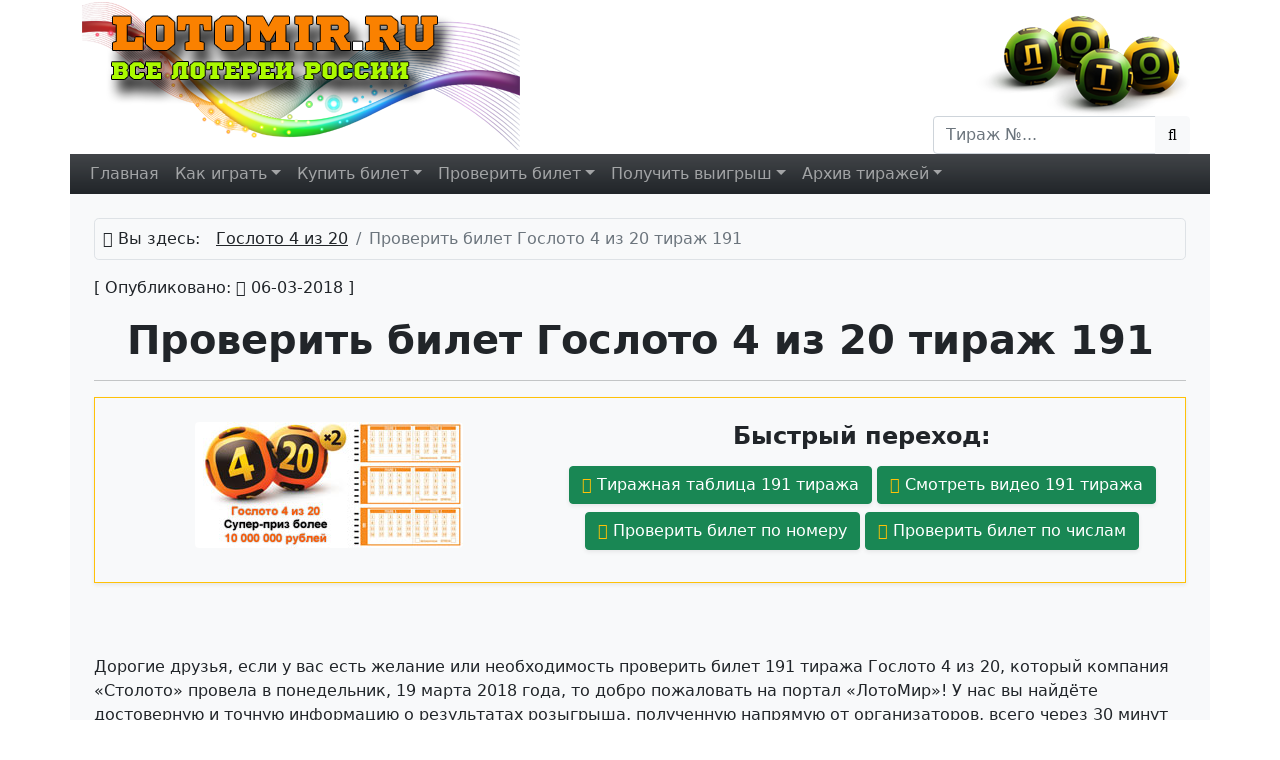

--- FILE ---
content_type: text/html
request_url: https://www.lotomir.ru/gosloto-4-iz-20/proverit-bilet-191-tirazh
body_size: 12882
content:
<!DOCTYPE html>
<html lang="ru" prefix="og: http://ogp.me/ns#">
<head>
<title>Гослото 4 из 20 тираж 191 - проверить билет по номеру, результаты от 19.03.2018</title>
<meta http-equiv="Content-Type" content="text/html; charset=utf-8">
<meta name="keywords" content="191, тираж, гослото, 4 из 20, проверить, билет, комбинация, лототрон, таблица">
<meta name="description" content="Предлагаем вам проверить билеты 191 тиража Гослото 4 из 20 по официальным результатам Столото (номеру билета, комбинации, тиражной таблице или видео).">
<meta name="Robots" content="index, follow">
<meta http-equiv="X-UA-Compatible" content="IE=Edge">
<meta name="yandex-verification" content="f75e423abc23ad8e" />
<meta name="google-site-verification" content="z8rR4qYdErf1rwf5LkhFCdfTeGPPJw3p51dGOefxbn0" />
<meta name="viewport" content="width=device-width, initial-scale=1, shrink-to-fit=no">
<meta name="theme-color" content="#343a40">
<link href="https://www.lotomir.ru/i/http/fonts/roboto/roboto.css" rel='stylesheet' type='text/css'>
<link rel="stylesheet" href="https://www.lotomir.ru/i/http/bootstrap-5.1.3/css/bootstrap.min.css">
<link rel="stylesheet" href="https://www.lotomir.ru/i/http/plugins/highslide-5.0.0/highslide/highslide.css">
<link rel="stylesheet" href="https://www.lotomir.ru/i/http/fonts/font-awesome-4.7.0/css/font-awesome.min.css">
<link rel="stylesheet" href="https://www.lotomir.ru/i/http/fonts/itc-century-lt-book-italic/itc-century-lt-book-italic.css">
<link rel="stylesheet" href="https://www.lotomir.ru/i/http/style.css?ver=d075caca00e6986580d7f0d89d192b6d">
<link rel="stylesheet" href="https://www.lotomir.ru/i/http/check-results.css?ver=a5def00a802aa3518ababd360a01e207">
<link rel="shortcut icon" type="image/x-icon" href="https://www.lotomir.ru/favicon.ico">
<link rel="icon" type="image/vnd.microsoft.icon" href="https://www.lotomir.ru/favicon.ico">
<link rel="apple-touch-icon" href="https://www.lotomir.ru/favicon.ico">
<link rel="icon" type="image/png" href="https://www.lotomir.ru/favicon-192x192.png">
<link rel="dns-prefetch" href="https://i.lotomir.ru/">
<link rel="dns-prefetch" href="https://mc.yandex.ru/">
<link rel="dns-prefetch" href="https://www.google-analytics.com/">
<link rel="dns-prefetch" href="https://www.google.com/">
<meta property="og:type" content="website">
		<meta property="og:site_name" content="Lotomir.RU">
		<meta property="og:locale" content="ru-RU">
		<meta property="og:title" content="Гослото 4 из 20 тираж 191 - проверить билет по номеру, результаты от 19.03.2018">
		<meta property="og:description" content="Предлагаем вам проверить билеты 191 тиража Гослото 4 из 20 по официальным результатам Столото (номеру билета, комбинации, тиражной таблице или видео).">
		<meta property="og:image" content="https://www.lotomir.ru/i/http/img/download/2017/07/gosloto-4-20-10.jpg">
		<meta property="og:url" content="https://www.lotomir.ru/gosloto-4-iz-20/proverit-bilet-191-tirazh"><base href="https://www.lotomir.ru" data-http-href="https://www.lotomir.ru/i/http">
</head>

<body data-view-counter="1">
<!--карточка организации-->
<div itemscope itemtype="https://schema.org/Organization">
      <meta itemprop="name" content="Lotomir.RU">
      <meta itemprop="address" content="Russia">
      <meta itemprop="telephone" content="+79640000000">
      <div itemprop="logo" itemscope itemtype="https://schema.org/ImageObject">
        <img itemprop="image url" src="https://www.lotomir.ru/i/http/img/theme/logo.webp" class="d-none" alt="">
        <meta itemprop="width" content="480">
        <meta itemprop="height" content="150">
      </div>
    </div><!--MAIN-->
<div class="container layout">

<!--HEADER-->
<header><div class="row"><div class="col header-bg">
  <div class="header">
    <div class="row h-100">
      <div class="col-6 h-100">
        <a href="https://www.lotomir.ru" title="Официальные результаты российских лотерей" class="decoration-none d-inline-block h-100">
          <img src="https://www.lotomir.ru/i/http/img/theme/logo.webp" alt="Официальные результаты российских лотерей" class="h-100 w-auto" width="480" height="150">
        </a>
      </div>
      <div class="col-6 mt-3">
        <div class="head-right-logo d-none d-lg-block text-end me-2"><img src="https://www.lotomir.ru/i/http/img/theme/logo-balls.webp" alt="Официальные результаты российских лотерей" class="h-100" width="214" height="100"></div>
        <div class="head-right-form text-end me-2 ms-auto" style="width:fit-content;">
          <form onsubmit="return searchFunc(this);">
            <div class="input-group">
              <input type="search" name="search" value="" class="form-control" placeholder="Тираж №..." autocomplete="off">
              <button type="submit" class="btn btn-light input-group-append" title="Поиск"><span class="fa fa-search"></span></button>
            </div>
          </form>
        </div>
      </div>
    </div>
  </div>
</div></div></header>

<div class="row"><div class="col bg-dark bg-gradient">
    <nav class="navbar navbar-expand-md navbar-dark p-0">
      <!--<a class="navbar-brand text-warning" href="/">LOTO</a>-->
      <button class="navbar-toggler" type="button" data-bs-toggle="collapse" data-bs-target="#navbar-main-menu" title="Меню сайта">
        <span class="navbar-toggler-icon"></span>
      </button>
      <div class="collapse navbar-collapse" id="navbar-main-menu">
        <ul class="navbar-nav me-auto">
          <li class="nav-item"><a class="nav-link" href="https://www.lotomir.ru">Главная</a></li>
          <li class="nav-item dropdown">
      <a class="nav-link dropdown-toggle" href="#" role="button" data-bs-toggle="dropdown">Как играть<span class="d-inline d-md-none d-lg-inline"></span></a>
      <div class="dropdown-menu dropdown-menu-dark">
        <a class="dropdown-item" href="https://www.lotomir.ru/russkoe-loto/kak-igrat" title="Как играть Русское лото">Русское лото</a><a class="dropdown-item" href="https://www.lotomir.ru/zhilischnaya-lotereya/kak-igrat" title="Как играть Жилищная лотерея">Жилищная лотерея</a><a class="dropdown-item" href="https://www.lotomir.ru/zolotaya-podkova/kak-igrat" title="Как играть Золотая подкова">Золотая подкова</a><a class="dropdown-item" href="https://www.lotomir.ru/futbolnaya-lotereya-6-iz-36/kak-igrat" title="Как играть Футбольная лотерея 6 из 36">Футбольная лотерея 6 из 36</a><a class="dropdown-item" href="https://www.lotomir.ru/mechtallion/kak-igrat" title="Как играть Мечталлион">Мечталлион</a><a class="dropdown-item" href="https://www.lotomir.ru/gosloto-4-iz-20/kak-igrat" title="Как играть Гослото 4 из 20">Гослото 4 из 20</a><a class="dropdown-item" href="https://www.lotomir.ru/lavina-prizov/kak-igrat" title="Как играть Лавина призов">Лавина призов</a>
      </div>
    </li><li class="nav-item dropdown">
      <a class="nav-link dropdown-toggle" href="#" role="button" data-bs-toggle="dropdown">Купить<span class="d-inline d-md-none d-lg-inline"> билет</span></a>
      <div class="dropdown-menu dropdown-menu-dark">
        <a class="dropdown-item" href="https://www.lotomir.ru/russkoe-loto/kupit-bilet" title="Купить билет Русское лото">Русское лото</a><a class="dropdown-item" href="https://www.lotomir.ru/zhilischnaya-lotereya/kupit-bilet" title="Купить билет Жилищная лотерея">Жилищная лотерея</a><a class="dropdown-item" href="https://www.lotomir.ru/zolotaya-podkova/kupit-bilet" title="Купить билет Золотая подкова">Золотая подкова</a><a class="dropdown-item" href="https://www.lotomir.ru/futbolnaya-lotereya-6-iz-36/kupit-bilet" title="Купить билет Футбольная лотерея 6 из 36">Футбольная лотерея 6 из 36</a><a class="dropdown-item" href="https://www.lotomir.ru/mechtallion/kupit-bilet" title="Купить билет Мечталлион">Мечталлион</a><a class="dropdown-item" href="https://www.lotomir.ru/gosloto-4-iz-20/kupit-bilet" title="Купить билет Гослото 4 из 20">Гослото 4 из 20</a><a class="dropdown-item" href="https://www.lotomir.ru/lavina-prizov/kupit-bilet" title="Купить билет Лавина призов">Лавина призов</a>
      </div>
    </li><li class="nav-item dropdown">
      <a class="nav-link dropdown-toggle" href="#" role="button" data-bs-toggle="dropdown">Проверить<span class="d-inline d-md-none d-lg-inline"> билет</span></a>
      <div class="dropdown-menu dropdown-menu-dark">
        <a class="dropdown-item" href="https://www.lotomir.ru/russkoe-loto/proverit-bilet" title="Проверить билет Русское лото">Русское лото</a><a class="dropdown-item" href="https://www.lotomir.ru/zhilischnaya-lotereya/proverit-bilet" title="Проверить билет Жилищная лотерея">Жилищная лотерея</a><a class="dropdown-item" href="https://www.lotomir.ru/zolotaya-podkova/proverit-bilet" title="Проверить билет Золотая подкова">Золотая подкова</a><a class="dropdown-item" href="https://www.lotomir.ru/futbolnaya-lotereya-6-iz-36/proverit-bilet" title="Проверить билет Футбольная лотерея 6 из 36">Футбольная лотерея 6 из 36</a><a class="dropdown-item" href="https://www.lotomir.ru/mechtallion/proverit-bilet" title="Проверить билет Мечталлион">Мечталлион</a><a class="dropdown-item" href="https://www.lotomir.ru/gosloto-4-iz-20/proverit-bilet" title="Проверить билет Гослото 4 из 20">Гослото 4 из 20</a><a class="dropdown-item" href="https://www.lotomir.ru/lavina-prizov/proverit-bilet" title="Проверить билет Лавина призов">Лавина призов</a>
      </div>
    </li><li class="nav-item dropdown">
      <a class="nav-link dropdown-toggle" href="#" role="button" data-bs-toggle="dropdown">Получить<span class="d-inline d-md-none d-lg-inline"> выигрыш</span></a>
      <div class="dropdown-menu dropdown-menu-dark">
        <a class="dropdown-item" href="https://www.lotomir.ru/russkoe-loto/poluchit-vyigrysh" title="Получить выигрыш Русское лото">Русское лото</a><a class="dropdown-item" href="https://www.lotomir.ru/zhilischnaya-lotereya/poluchit-vyigrysh" title="Получить выигрыш Жилищная лотерея">Жилищная лотерея</a><a class="dropdown-item" href="https://www.lotomir.ru/zolotaya-podkova/poluchit-vyigrysh" title="Получить выигрыш Золотая подкова">Золотая подкова</a><a class="dropdown-item" href="https://www.lotomir.ru/futbolnaya-lotereya-6-iz-36/poluchit-vyigrysh" title="Получить выигрыш Футбольная лотерея 6 из 36">Футбольная лотерея 6 из 36</a><a class="dropdown-item" href="https://www.lotomir.ru/mechtallion/poluchit-vyigrysh" title="Получить выигрыш Мечталлион">Мечталлион</a><a class="dropdown-item" href="https://www.lotomir.ru/gosloto-4-iz-20/poluchit-vyigrysh" title="Получить выигрыш Гослото 4 из 20">Гослото 4 из 20</a><a class="dropdown-item" href="https://www.lotomir.ru/lavina-prizov/poluchit-vyigrysh" title="Получить выигрыш Лавина призов">Лавина призов</a>
      </div>
    </li><li class="nav-item dropdown">
      <a class="nav-link dropdown-toggle" href="#" role="button" data-bs-toggle="dropdown">Архив<span class="d-inline d-md-none d-lg-inline"> тиражей</span></a>
      <div class="dropdown-menu dropdown-menu-dark">
        <a class="dropdown-item" href="https://www.lotomir.ru/russkoe-loto/tirazhnye-tablicy" title="Архив тиражей Русское лото">Русское лото</a><a class="dropdown-item" href="https://www.lotomir.ru/zhilischnaya-lotereya/tirazhnye-tablicy" title="Архив тиражей Жилищная лотерея">Жилищная лотерея</a><a class="dropdown-item" href="https://www.lotomir.ru/zolotaya-podkova/tirazhnye-tablicy" title="Архив тиражей Золотая подкова">Золотая подкова</a><a class="dropdown-item" href="https://www.lotomir.ru/futbolnaya-lotereya-6-iz-36/tirazhnye-tablicy" title="Архив тиражей Футбольная лотерея 6 из 36">Футбольная лотерея 6 из 36</a><a class="dropdown-item" href="https://www.lotomir.ru/mechtallion/tirazhnye-tablicy" title="Архив тиражей Мечталлион">Мечталлион</a><a class="dropdown-item" href="https://www.lotomir.ru/gosloto-4-iz-20/tirazhnye-tablicy" title="Архив тиражей Гослото 4 из 20">Гослото 4 из 20</a><a class="dropdown-item" href="https://www.lotomir.ru/lavina-prizov/tirazhnye-tablicy" title="Архив тиражей Лавина призов">Лавина призов</a>
      </div>
    </li>                  </ul>
      </div>
    </nav>
</div></div>
<!--/HEADER-->


<!--CONTENT-->
<div class="row content bg-light">
  <div class="col" id="col-content-main">
    <div class="sticky-top z-1000 d-md-none">
      <!--горизонтальная реклама-->
      <!--
      <div class="d-none d-sm-block">
        <a href="/redir.php?go=alfabank"><img src="https://www.lotomir.ru/i/http/img/theme/alfa_468x60.jpg" target="_blank" class="w-100 h-auto" width="640" height="180" title="Карта Альфа Банк" alt="Карта Альфа Банк"></a>
      </div>
      <div class="d-sm-none">
        <a href="/redir.php?go=alfabank"><img src="https://www.lotomir.ru/i/http/img/theme/alfa_640x180_80_kb.jpg" target="_blank" class="w-100 h-auto" width="640" height="180" title="Карта Альфа Банк" alt="Карта Альфа Банк"></a>
      </div>
      -->
      <!--<a href="https://www.lotomir.ru/redir.php?go=stoloto"><img src="https://www.lotomir.ru/i/http/img/theme/ruslotto-1635-h.webp" class="w-100 h-auto" width="650" height="90" title="Купить билеты Русское лото" alt="Купить билеты Русское лото"></a>-->
      <!--<a href="https://www.lotomir.ru/redir.php?go=stoloto"><img src="https://www.lotomir.ru/i/http/img/theme/liknot-stoloto-728x90.gif" class="w-100 h-auto" width="650" height="90" title="Купить билеты Русское лото" alt="Купить билеты Русское лото"></a>-->
      <!----><a href="https://www.lotomir.ru/redir.php?go=g3k"><img src="https://www.lotomir.ru/i/http/img/theme/g3k/g3k-621x120-1.png" class="w-100 h-auto" width="650" height="90" title="Онлайн экономический симулятор Мир Клонов" alt="Онлайн экономический симулятор Мир Клонов"></a>
    </div>
    <div></div>
    <div class="row">
      <div class="col pt-4 pb-5 px-4 px-lg-4">
      <div class="row">

        <!--левая реклама-->
        <div class="col-auto px-0 d-none d-xxl-block">
          <div class="bg-secondary1 h-100" style="width:160px;">
            <div class="sticky-top z-1000" style="height:90vh;">
              <!--малая реклама-->
              
            </div>
          </div>
        </div>

        <!--контент поста-->
        <div class="col">
          <!--навигация-->
          <nav>
            <div class="bg-gray rounded-3 border p-2 mb-3">
              <ol class="breadcrumb mb-0" itemscope itemtype="http://schema.org/BreadcrumbList">
                <li class="me-3"><span class="fa fa-sitemap"></span> Вы здесь:</li>
                <!--без этого коммента гугл орёт-->
                <!--<li class="breadcrumb-item" itemprop="itemListElement" itemscope itemtype="http://schema.org/ListItem"><a href="https://www.lotomir.ru" class="text-dark" itemprop="item"><span itemprop="name">Главная</span></a><meta itemprop="position" content="1" /></li>-->
                <li class="breadcrumb-item" itemprop="itemListElement" itemscope itemtype="http://schema.org/ListItem"><a href="https://www.lotomir.ru/gosloto-4-iz-20" class="text-dark" itemprop="item"><span itemprop="name">Гослото 4 из 20</span></a><meta itemprop="position" content="2" /></li>
                <li class="breadcrumb-item active">Проверить билет Гослото 4 из 20 тираж 191</li>
              </ol>
            </div>
          </nav>

          <!--блогпостинг-->
          <div itemscope itemtype="http://schema.org/BlogPosting">
            <!--статья-->
            <p>
              [ Опубликовано: <span class="fa fa-calendar"></span> 06-03-2018 ]
              
              <meta itemprop="datePublished" content="2018-03-06T19:51:42+03:00" />
              <meta itemprop="dateModified" content="2018-03-06T19:51:42+03:00" />
              <meta itemprop="author" content="Lotomir.RU" />
            </p>

            <h1 class="text-center text-dark mb-2" itemprop="headline"><b>Проверить билет Гослото 4 из 20 тираж 191</b></h1>
            <hr class="hr-dashed">

            <!--картинка + меню поста-->

            <aside><div class="shadow shadow-sm border border-warning mt-3 mb-5 p-2 p-md-4 post-top-menu">
              <div class="row justify-content-center">
                <div class="col-12 col-sm-6 col-md-5 col-xl-5 col-xxl-4 text-center">
                    <a href="https://www.lotomir.ru/i/http/img/download/2017/07/gosloto-4-20-10.jpg" class="decoration-none highslide" onclick="return hs.expand (this, { wrapperClassName: 'wide-border'})" itemprop="image" itemscope itemtype="https://schema.org/ImageObject">
      <img src="https://www.lotomir.ru/i/http/img/download/2017/07/gosloto-4-20-10-sm.jpg" alt="Проверить билет Гослото 4 из 20" title="Проверить билет Гослото 4 из 20" class="w-100- rounded" itemprop="image url">
      <meta itemprop="width" content="268">
      <meta itemprop="height" content="126">
    </a>
                </div>
                <div class="col-12 col-sm-6 col-md-7 col-xl-7 col-xxl-8 text-center">
                  <h4 class="mt-4 mt-sm-0 mb-3"><b>Быстрый переход:</b></h4>
    <div>
      <a href="javascript:;" onclick="document.location.hash='table';" class="btn btn-success shadow-sm mb-2"><span class=" fa fa-table text-warning"></span> Тиражная таблица 191 тиража</a>
      <a href="javascript:;" onclick="document.location.hash='video';" class="btn btn-success shadow-sm mb-2"><span class=" fa fa-youtube-play text-warning"></span> Смотреть видео 191 тиража</a>
      <a href="https://www.lotomir.ru/gosloto-4-iz-20/proverit-bilet" class="btn btn-success shadow-sm mb-2"><span class=" fa fa-ticket text-warning"></span> Проверить билет по номеру</a>
      <a href="javascript:;" onclick="document.location.hash='tickettemplate';" class="btn btn-success shadow-sm mb-2"><span class=" fa fa-check-square-o text-warning"></span> Проверить билет по числам</a>
      <a href="javascript:;" onclick="document.location.hash='ticketqr';" class="btn btn-success shadow-sm mb-2 ticket-qr d-none"><span class=" fa fa-qrcode text-warning"></span> Проверить билет по QR-коду</a>
    </div>
                </div>
              </div>
            </div></aside>

            <!--текст поста-->
            <div class="text-big" itemprop="articleBody">
      <br class="clear" />
<p>Дорогие друзья, если у вас есть желание или необходимость проверить билет 191 тиража Гослото 4 из 20, который компания «Столото» провела в понедельник, 19 марта 2018 года, то добро пожаловать на портал «ЛотоМир»! У нас вы найдёте достоверную и точную информацию о результатах розыгрыша, полученную напрямую от организаторов, всего через 30 минут после окончания игры. К вашим услугам тиражная таблица, выпавшая комбинация, видео, а также проверка по номеру или числам в билете.</p>
<p>Если вам не терпится выиграть Джек-пот или другой крупный приз (а всего в <a href="https://www.lotomir.ru/gosloto-4-iz-20/kak-igrat" title="Как играть Гослото 4 из 20" target="_blank">Гослото 4 из 20</a> предусмотрена 21 призовая категория), то участвуйте в розыгрышах трижды в неделю. Билеты на ближайший тираж продаются не только на почте или в лотерейных киосках, но и онлайн на сайте «Столото». Завершение продаж на ближайший тираж – за 20 минут до его начала.</p>
<p class="center">
			<a href="https://www.lotomir.ru/gosloto-4-iz-20/kupit-bilet" target="_blank"><img src="https://www.lotomir.ru/i/http/img/theme/buy-4x20.png" alt="Купить билет Гослото 4 из 20 прямо сейчас!" title="Купить билет Гослото 4 из 20 прямо сейчас!"></a>
		</p>

<h2>Как проверить билет 191 тиража Гослото 4 из 20</h2>
<p>В этот понедельник, как и в прошлые, розыгрыш 191 тиража Гослото 4 из 20 начался ровно в 22:00 часа по московскому времени. Минута в минуту был запущен лототрон, который выдал выигрышную комбинацию из 8 чисел. Комбинацию для первого поля нужно сравнивать с числами только в первом поле, аналогично и со вторым полем. Игрокам нужно посчитать, сколько чисел в каждом поле билета совпало с числами соответствующей части комбинации. Если есть хотя бы два совпадения в одном из полей – билет выиграл!</p>
<p>Примерно в 22:30 МСК появится видео 191 тиража, а также можно будет <a href="https://www.lotomir.ru/gosloto-4-iz-20/proverit-bilet" title="Проверить билет Гослото 4 из 20" target="_blank">проверить билет Гослото 4 из 20</a> по его номеру. Доступна также и проверка по числам – она начнёт работать в это же время. Мы желаем вам удачи в игре и будем рады видеть вас на следующем розыгрыше!</p>
    </div>
		
		<!--noindex-->
		<a name="tickettemplate"></a>
    <div class="shadow post-top-menu border border-warning p-4 p-lg-5 mx-lg-3 mx-xl-5 mb-5">
			<h2 class="text-center">Проверить билет 191 тиража &laquo;Гослото 4 из 20&raquo; по числам в билете</h2>
      <hr class="hr-dashed">
			<p class="text-big">Если вы видите эту форму - значит, проверка билета по числам на 191 тираж уже РАБОТАЕТ! Сейчас вам нужно будет заполнить все поля формы в соответствии с игровой карточкой в вашем билете.</p>
      <p class="text-big"><strong>Внимание:</strong> если вы заполните данные неверно (введёте не те номера, перепутаете местами строки чисел или игровые поля, и так далее) - проверка будет неточной. Пожалуйста, будьте внимательны!</p>
      <p class="text-big text-center"><strong>Пожалуйста, введите все номера, отмеченные в вашем билете.</strong></p>
			<form class="ajax-form" method="post" action1="/ajax" action="/ajax/async-backend/ticket-template" data-callback-success="ticketTemplateChecked" data-callback-error="ticketTemplateCheckedError">
				<div class="row align-items-center justify-content-center mt-4 mb-3">
          <div class="col-auto"><div class="loto-logo loto-4x20"></div></div>
          <div class="col-auto text-center"><h3>Ваш билет &laquo;Гослото 4 из 20&raquo; Тираж&nbsp;191 <button type="button" class="btn btn-dark bg-gradient shadow" data-bs-toggle="collapse" data-bs-target="#template-form-draw-div">(другой...)</button></h3></div>
        </div>
				<div class="row justify-content-center">
				  <div class="col-auto">
            <div class="form-floating mb-4 collapse" id="template-form-draw-div">
              <input type="text" name="draw" value="191" id="template-form-draw" class="form-control shadow" placeholder="Номер тиража" required="required" maxlength="10" autocomplete="off">
              <label for="template-form-draw">Номер тиража</label>
            </div>
            <table class="table table-borderless shadow table-ticket-template mb-4"><tr><th colspan="4">Поле 1</th></tr><tr><td><input type="text" name="field[1][1][1]" maxlength="2" required="required"></td><td><input type="text" name="field[1][1][2]" maxlength="2" required="required"></td><td><input type="text" name="field[1][1][3]" maxlength="2" required="required"></td><td><input type="text" name="field[1][1][4]" maxlength="2" required="required"></td></tr><tr><th colspan="4">Поле 2</th></tr><tr><td><input type="text" name="field[2][1][1]" maxlength="2" required="required"></td><td><input type="text" name="field[2][1][2]" maxlength="2" required="required"></td><td><input type="text" name="field[2][1][3]" maxlength="2" required="required"></td><td><input type="text" name="field[2][1][4]" maxlength="2" required="required"></td></tr></table>
          </div>
				  <div class="col-auto" style="max-width:25rem;">
            <div class="g-recaptcha mb-4 mx-auto shadow" id="grecaptcha-ticket-template" data-sitekey="6Lc4sD8hAAAAAP25M2ebsJSxbhWiXEoYHQK0Wd96" style="width:fit-content;"></div>
            <div class="text-center">
              <button type="submit" class="btn btn-lg btn-success w-100 mb-3 shadow border-success py-2"><span class="show-initial"><span class="fa fa-check"></span>&nbsp;Проверить билет!</span><span class="show-progress d-none"><span class="spinner-border spinner-border-sm" role="status"></span>&nbsp;Загрузка...</span></button>
              <button type="reset" class="btn btn-lg btn-warning w-100 mb-3 shadow border-warning py-2"><span class="fa fa-times"></span>&nbsp;Очистить</button>
              <a href="https://www.lotomir.ru/gosloto-4-iz-20/proverit-bilet" class="btn btn-lg btn-secondary w-100 mb-3 shadow border-secondary py-2"><span class="fa fa-ticket"></span>&nbsp;Проверить по номеру</a>
            </div>
          </div>
				</div>
				<input type="hidden" name="dpt" value="ticket-template">
				<input type="hidden" name="alias" value="4x20">
			</form>
		</div>
    <!--/noindex-->
    <a name="table"></a>
    <div class="c_4x20">
      <h2 class="text-center">Тиражная таблица №191 &laquo;Гослото 4 из 20&raquo; от 19/03/2018</h2>
      <div class="combination text-center"><h3 class="mt-4">Выигрышная комбинация:</h3><strong class="text-big">Поле 1:</strong><span title="18">18</span><span title="13">13</span><span title="6">6</span><span title="20">20</span><br class="clear"><strong class="text-big">Поле 2:</strong><span title="2">2</span><span title="3">3</span><span title="17">17</span><span title="14">14</span><br class="clear"></div>
      <table class="table table-bordered table-striped text-sm-big draw-results text-center shadow mb-4">
          <thead class="table-dark"><tr><th>Кат<span class="d-none d-sm-inline">егория</span><span class="d-inline d-sm-none">.</span></th><th>Кол-во совпад<span class="d-none d-sm-inline">ений</span><span class="d-inline d-sm-none">.</span></th><th>Поб<span class="d-none d-sm-inline">едите</span><span class="d-inline d-sm-none">-</span>лей</th><th>Выигрыш</th><th>Общий выигрыш</th></tr></thead>
          <tbody>
            <tr><td class="category">1</td><td class="hits"><span class='win_combination'>4 X 4</span></td><td class="winners">0</td><td class="sum">0</td><td class="fullsum">0</td></tr><tr><td class="category">2</td><td class="hits"><span class='win_combination'>4 X 3</span><span class='win_combination'>3 X 4</span></td><td class="winners">0</td><td class="sum">0</td><td class="fullsum">0</td></tr><tr><td class="category">3</td><td class="hits"><span class='win_combination'>4 X 2</span><span class='win_combination'>2 X 4</span></td><td class="winners">11</td><td class="sum">15 435</td><td class="fullsum">169 785</td></tr><tr><td class="category">4</td><td class="hits"><span class='win_combination'>4 X 1</span><span class='win_combination'>1 X 4</span></td><td class="winners">41</td><td class="sum">6354</td><td class="fullsum">260 514</td></tr><tr><td class="category">5</td><td class="hits"><span class='win_combination'>4 X 0</span><span class='win_combination'>0 X 4</span></td><td class="winners">35</td><td class="sum">8531</td><td class="fullsum">298 585</td></tr><tr><td class="category">6</td><td class="hits"><span class='win_combination'>3 X 3</span></td><td class="winners">46</td><td class="sum">3118</td><td class="fullsum">143 428</td></tr><tr><td class="category">7</td><td class="hits"><span class='win_combination'>3 X 2</span><span class='win_combination'>2 X 3</span></td><td class="winners">1027</td><td class="sum">1048</td><td class="fullsum">1 076 296</td></tr><tr><td class="category">8</td><td class="hits"><span class='win_combination'>3 X 1</span><span class='win_combination'>1 X 3</span></td><td class="winners">3118</td><td class="sum">430</td><td class="fullsum">1 340 740</td></tr><tr><td class="category">9</td><td class="hits"><span class='win_combination'>3 X 0</span><span class='win_combination'>0 X 3</span></td><td class="winners">2663</td><td class="sum">512</td><td class="fullsum">1 363 456</td></tr><tr><td class="category">10</td><td class="hits"><span class='win_combination'>2 X 2</span></td><td class="winners">5956</td><td class="sum">305</td><td class="fullsum">1 816 580</td></tr><tr><td class="category">11</td><td class="hits"><span class='win_combination'>2 X 1</span><span class='win_combination'>1 X 2</span></td><td class="winners">36744</td><td class="sum">100</td><td class="fullsum">3 674 400</td></tr><tr><td class="category">12</td><td class="hits"><span class='win_combination'>2 X 0</span><span class='win_combination'>0 X 2</span></td><td class="winners">30287</td><td class="sum">131</td><td class="fullsum">3 967 597</td></tr>
          </tbody>
        </table>
      <hr class="hr-dashed">
      <h2 class="text-center mt-5 mb-3">Статистика 191 тиража &laquo;Гослото 4 из 20&raquo;</h2>
      <table class="table table-bordered table-striped text-sm-big draw-results text-center shadow mb-4"><tr><td class="bold">Участвовало билетов:</td><td>178 638</td></tr><tr><td class="bold">Участвовало ставок:</td><td>273 300</td></tr><tr><td class="bold">Размер призового фонда:</td><td>14 111 381</td></tr><tr><td class="bold">Суперприз, руб.:</td><td>148 254 194</td></tr></table>
    </div>
    <hr class="hr-dashed">
    <a name="video"></a>
		<h2 class="text-center mt-5 mb-3">Видео 191 тиража &laquo;Гослото 4 из 20&raquo;</h2>
		<iframe width="560" height="315" class="w-100" src="https://www.youtube-nocookie.com/embed/bRMfiKlx9EY?showinfo=0" frameborder="0" allowfullscreen id="draw-video" allow="autoplay; encrypted-media; fullscreen; picture-in-picture; screen-wake-lock;"></iframe>
		<!--<div itemprop="video" itemscope itemtype="http://schema.org/VideoObject">
			<meta itemprop="name" content="[ NAME ]">
			<link itemprop="thumbnailUrl" href="[ THUMBNAILURL ]">
			<meta itemprop="description" content="[ DESCRIPTION ]">
			<meta itemprop="uploadDate" content="[ UPLOADDATE ]">
			<meta itemprop="datePublished" content="[ DATEPUBLISHED ]">
			<meta itemprop="dateModified" content="[ DATEMODIFIED ]">
			<meta itemprop="isFamilyFriendly" content="true">
			<link itemprop="url" href="[ URL ]">
			<link itemprop="embedUrl" href="https://www.youtube-nocookie.com/embed/bRMfiKlx9EY?showinfo=0">
			<meta itemprop="playerType" content="HTML5 Flash">
			<meta itemprop="duration" content="[ DURATION ]">
			<div itemprop="thumbnail" itemscope itemtype="http://schema.org/ImageObject" >
				<link itemprop="url" href="[ THUMBNAILURL ]">
				<meta itemprop="width" content="[ IMGWIDTH ]">
				<meta itemprop="height" content="[ IMGHEIGHT ]">
			</div>
			<div itemprop="aggregateRating" itemscope itemtype="http://schema.org/AggregateRating">
				<meta itemprop="bestRating" content="5">
				<meta itemprop="ratingValue" content="[ RATINGVALUE ]">
				<meta itemprop="ratingCount" content="[ RATINGCOUNT ]">
			</div>
		</div>-->
    <script id="jsonrandscript" data-json="[]"></script>

            <!--карточка поста-->
            <meta itemprop="description" content="Предлагаем вам проверить билеты 191 тиража Гослото 4 из 20 по официальным результатам Столото (номеру билета, комбинации, тиражной таблице или видео).">

            <!--рейтинг-->
            <hr class="hr-dashed">
            <div class="row mt-4" itemscope itemprop="aggregateRating" itemtype="http://schema.org/AggregateRating">
      <div class="col text-end">
        <b>Оцените статью</b>
      </div>
      <div class="col-auto rating">
        <div class="empty m-auto">
          <div class="full" style="width: 100%;" data-width="100"></div>
          <div class="vote btn-ajax-fast toast-result" title="Оценка 1" data-method="post" data-action="/ajax" data-dpt="post-rating" data-postID="499" data-rating="1" data-callback-success="postRated"></div><div class="vote btn-ajax-fast toast-result" title="Оценка 2" data-method="post" data-action="/ajax" data-dpt="post-rating" data-postID="499" data-rating="2" data-callback-success="postRated"></div><div class="vote btn-ajax-fast toast-result" title="Оценка 3" data-method="post" data-action="/ajax" data-dpt="post-rating" data-postID="499" data-rating="3" data-callback-success="postRated"></div><div class="vote btn-ajax-fast toast-result" title="Оценка 4" data-method="post" data-action="/ajax" data-dpt="post-rating" data-postID="499" data-rating="4" data-callback-success="postRated"></div><div class="vote btn-ajax-fast toast-result" title="Оценка 5" data-method="post" data-action="/ajax" data-dpt="post-rating" data-postID="499" data-rating="5" data-callback-success="postRated"></div>
        </div>
      </div>
      <div class="col text-start rating-text">
        Средняя оценка: <span itemprop="ratingValue">5</span> (голосов: <span itemprop="ratingCount">3</span>)
        <meta itemprop="bestRating" content="5">
      </div>
    </div>
          </div>

          <!--связанные посты-->
          <hr class="hr-dashed">
          <h3 class="text-center mb-3"><b>Свежие новости о лотереях</b></h3>
    <div class="row justify-content-center">
      <!--элемент-->
    <div class="col-6 col-sm-4 col-xl-3 col-xxl-2 mb-4">
      <div class="shadow loto-item p-0 pb-2">
        <a href="https://www.lotomir.ru/russkoe-loto/proverit-bilet-1702-tirazh" class="decoration-none" title="Проверить билет 1702 тиража Русского лото (золотой бочонок)"><img src="https://www.lotomir.ru/i/http/img/download/2024/07/russkoe-loto-tirazh-1553-sm.jpg" alt="Проверить билет 1702 тиража Русского лото (золотой бочонок)" class="w-100 h-auto" width="134" height="67"></a>
        <div class="pt-3 pb-2"><span class="text-muted">10.12.2025</span><br><a href="https://www.lotomir.ru/russkoe-loto/proverit-bilet-1702-tirazh" class="dashed text-dark" title="Проверить билет 1702 тиража Русского лото (золотой бочонок)">Проверить билет 1702 тиража Русского лото (золотой бочонок)</a></div>
      </div>
    </div>
    <!--/--><!--элемент-->
    <div class="col-6 col-sm-4 col-xl-3 col-xxl-2 mb-4">
      <div class="shadow loto-item p-0 pb-2">
        <a href="https://www.lotomir.ru/mechtallion/anons-171-novogodnego-tirazha-mechtallion" class="decoration-none" title="Анонс  и результаты Новогоднего 171 тиража Мечталлион: что известно"><img src="https://www.lotomir.ru/i/http/img/download/2025/12/mechtallaion-171-tirazh-anons-sm.jpg" alt="Анонс  и результаты Новогоднего 171 тиража Мечталлион: что известно" class="w-100 h-auto" width="134" height="67"></a>
        <div class="pt-3 pb-2"><span class="text-muted">09.12.2025</span><br><a href="https://www.lotomir.ru/mechtallion/anons-171-novogodnego-tirazha-mechtallion" class="dashed text-dark" title="Анонс  и результаты Новогоднего 171 тиража Мечталлион: что известно">Анонс  и результаты Новогоднего 171 тиража Мечталлион: что известно</a></div>
      </div>
    </div>
    <!--/--><!--элемент-->
    <div class="col-6 col-sm-4 col-xl-3 col-xxl-2 mb-4">
      <div class="shadow loto-item p-0 pb-2">
        <a href="https://www.lotomir.ru/russkoe-loto/proverit-bilet-1701-tirazh" class="decoration-none" title="Проверить билет 1701 тиража Русского лото"><img src="https://www.lotomir.ru/i/http/img/download/2025/12/russkoe-loto-tirazh-1701-sm.jpg" alt="Проверить билет 1701 тиража Русского лото" class="w-100 h-auto" width="134" height="67"></a>
        <div class="pt-3 pb-2"><span class="text-muted">07.12.2025</span><br><a href="https://www.lotomir.ru/russkoe-loto/proverit-bilet-1701-tirazh" class="dashed text-dark" title="Проверить билет 1701 тиража Русского лото">Проверить билет 1701 тиража Русского лото</a></div>
      </div>
    </div>
    <!--/--><!--элемент-->
    <div class="col-6 col-sm-4 col-xl-3 col-xxl-2 mb-4">
      <div class="shadow loto-item p-0 pb-2">
        <a href="https://www.lotomir.ru/zhilischnaya-lotereya/proverit-bilet-680-tirazh" class="decoration-none" title="Проверить билет 680 тиража Жилищной лотереи"><img src="https://www.lotomir.ru/i/http/img/download/2025/12/zhilishchnaya-lotereya-680-sm.jpg" alt="Проверить билет 680 тиража Жилищной лотереи" class="w-100 h-auto" width="134" height="67"></a>
        <div class="pt-3 pb-2"><span class="text-muted">07.12.2025</span><br><a href="https://www.lotomir.ru/zhilischnaya-lotereya/proverit-bilet-680-tirazh" class="dashed text-dark" title="Проверить билет 680 тиража Жилищной лотереи">Проверить билет 680 тиража Жилищной лотереи</a></div>
      </div>
    </div>
    <!--/--><!--элемент-->
    <div class="col-6 col-sm-4 col-xl-3 col-xxl-2 mb-4">
      <div class="shadow loto-item p-0 pb-2">
        <a href="https://www.lotomir.ru/zolotaya-podkova/proverit-bilet-536-tirazh" class="decoration-none" title="Проверить билет 536 тиража Золотой подковы"><img src="https://www.lotomir.ru/i/http/img/download/2025/12/zolotaya-podkova-536-sm.jpg" alt="Проверить билет 536 тиража Золотой подковы" class="w-100 h-auto" width="134" height="67"></a>
        <div class="pt-3 pb-2"><span class="text-muted">07.12.2025</span><br><a href="https://www.lotomir.ru/zolotaya-podkova/proverit-bilet-536-tirazh" class="dashed text-dark" title="Проверить билет 536 тиража Золотой подковы">Проверить билет 536 тиража Золотой подковы</a></div>
      </div>
    </div>
    <!--/--><!--элемент-->
    <div class="col-6 col-sm-4 col-xl-3 col-xxl-2 mb-4">
      <div class="shadow loto-item p-0 pb-2">
        <a href="https://www.lotomir.ru/mechtallion/proverit-bilet-168-tirazh" class="decoration-none" title="Проверить билет 168 тиража лотереи Мечталлион"><img src="https://www.lotomir.ru/i/http/img/download/2025/12/mechtallion-tirazh-168-sm.jpg" alt="Проверить билет 168 тиража лотереи Мечталлион" class="w-100 h-auto" width="134" height="67"></a>
        <div class="pt-3 pb-2"><span class="text-muted">07.12.2025</span><br><a href="https://www.lotomir.ru/mechtallion/proverit-bilet-168-tirazh" class="dashed text-dark" title="Проверить билет 168 тиража лотереи Мечталлион">Проверить билет 168 тиража лотереи Мечталлион</a></div>
      </div>
    </div>
    <!--/-->
    </div>

          <!--предыдущий/следующий-->
          <div class="bg-gray rounded-3 border p-2">
            <div class="row">
              <div class="col text-start">
                <a href="https://www.lotomir.ru/gosloto-4-iz-20/proverit-bilet-190-tirazh" title="Гослото 4 из 20 тираж 190"><span class="fa fa-long-arrow-left"></span> Предыдущий<br>Гослото 4 из 20 тираж 190</a>
              </div>
              <div class="col text-end">
                <a href="https://www.lotomir.ru/gosloto-4-iz-20/proverit-bilet-192-tirazh" title="Гослото 4 из 20 тираж 192">Следующий <span class="fa fa-long-arrow-right"></span><br>Гослото 4 из 20 тираж 192</a>
              </div>
            </div>
          </div>

          <!--комментарии-->
          <hr class="hr-dashed">
          <h3 class="text-center mb-3"><b>Комментарии читателей (0)</b></h3>
    <p class="text-center"><button class="btn btn-lg btn-warning btn-show-comment-form" data-post-id="499" data-parent-id="0"><b><span class="fa fa-pencil-square"></span> Добавить новый</b></button></p>
    <p class="text-center"><b>Пока комментариев нет. Напишите свой!</b></p>
    <div class="comments-container">
      
    </div>
    <p class="text-center mt-4 d-none" id="btn-comments-next">
      <button class="btn btn-lg btn-secondary btn-ajax-fast" data-method="post" data-action="/ajax" data-dpt="comments-next" data-postID="499" data-start="10" data-callback-success="commentsNextGot"><span class="fa fa-cloud-download"></span> Загрузить ещё...</button>
    </p>

          <!--счётчик просмотров-->
          <div class="d-none">
            <button type="button" id="view-counter-btn" class="btn-ajax-fast toast-silence" data-method="post" data-action1="/ajax" data-action="/ajax/async-backend/view-counter" data-dpt="view-counter" data-postID="499" data-callback-success="viewCounterPinged"></button>
          </div>
        </div>

      </div>
    </div>    </div>
  </div>

  <div class="col-auto px-0 d-none d-lg-block">
    <div class="bg-secondary1 h-100" style="width:300px;">
      <div class="px-2"><a href="https://www.lotomir.ru/gosloto-4-iz-20/kupit-bilet" class="btn btn-warning bg-gradient w-100 my-2 text-big py-2" title="Купить билет Гослото 4 из 20"><b>Купить билет Гослото 4 из 20</b></a><a href="https://www.lotomir.ru/gosloto-4-iz-20/proverit-bilet" class="btn btn-warning bg-gradient w-100 my-2 text-big py-2" title="Проверить билет Гослото 4 из 20"><b>Проверить билет Гослото 4 из 20</b></a></div>      <div class="sticky-top z-1000">
        <!--большая реклама-->

        <!--<a href="https://www.lotomir.ru/redir.php?go=stoloto"><img src="https://www.lotomir.ru/i/http/img/theme/liknot-stoloto-160x600.webp" class="w-100 h-auto" width="160" height="600" title="Купить билеты Русское лото" alt="Купить билеты Русское лото"></a>-->
        
        <!--<a href="https://www.lotomir.ru/redir.php?go=stoloto"><img src="https://www.lotomir.ru/i/http/img/theme/ruslotto-1635-v.webp" class="w-100 h-auto" width="160" height="600" title="Купить билеты Русское лото" alt="Купить билеты Русское лото"></a>-->
        <!--<a href="/redir.php?go=alfabank"><img src="https://www.lotomir.ru/i/http/img/theme/alfa_300x600.jpg" target="_blank" class="w-100 h-auto" width="160" height="600" title="Карта Альфа Банк" alt="Карта Альфа Банк"></a>-->
        <!--<div class="mt-2"></div>-->
        <!--<a href="https://www.lotomir.ru/novosti-loterey/lotereyniy-bot-lotomirbot-proverit-bilet"><img src="https://www.lotomir.ru/i/http/img/download/2024/12/lotomirbot-link.jpg" class="w-100 h-auto" width="481" height="578" title="Читать про наш бот" alt="Читать про наш бот"></a>-->
        <!----><a href="https://www.lotomir.ru/redir.php?go=g3k"><img src="https://www.lotomir.ru/i/http/img/theme/g3k/g3k-328x480-1.jpeg" class="w-100 h-auto" width="650" height="90" title="Онлайн экономический симулятор Мир Клонов" alt="Онлайн экономический симулятор Мир Клонов"></a>
      </div>
    </div>
  </div>
  <div class="col-auto px-0 d-none d-md-block d-lg-none">
    <div class="bg-secondary1 h-100" style="width:160px;">
      <div class="px-2"><a href="https://www.lotomir.ru/gosloto-4-iz-20/kupit-bilet" class="btn btn-warning bg-gradient w-100 my-2 text-big py-2" title="Купить билет Гослото 4 из 20"><b>Купить билет Гослото 4 из 20</b></a><a href="https://www.lotomir.ru/gosloto-4-iz-20/proverit-bilet" class="btn btn-warning bg-gradient w-100 my-2 text-big py-2" title="Проверить билет Гослото 4 из 20"><b>Проверить билет Гослото 4 из 20</b></a></div>      <div class="sticky-top z-1000">
        <!--малая реклама-->

        <!--<a href="https://www.lotomir.ru/redir.php?go=stoloto"><img src="https://www.lotomir.ru/i/http/img/theme/liknot-stoloto-160x600.webp" class="w-100 h-auto" width="160" height="600" title="Купить билеты Русское лото" alt="Купить билеты Русское лото"></a>-->
        
        <!--<a href="https://www.lotomir.ru/redir.php?go=stoloto"><img src="https://www.lotomir.ru/i/http/img/theme/ruslotto-1635-v.webp" class="w-100 h-auto" width="160" height="600" title="Купить билеты Русское лото" alt="Купить билеты Русское лото"></a>-->
        <!--<a href="/redir.php?go=alfabank"><img src="https://www.lotomir.ru/i/http/img/theme/alfa_300x600.jpg" target="_blank" class="w-100 h-auto" width="160" height="600" title="Карта Альфа Банк" alt="Карта Альфа Банк"></a>-->
        <!--<div class="mt-2"></div>-->
        <!--<a href="https://www.lotomir.ru/novosti-loterey/lotereyniy-bot-lotomirbot-proverit-bilet"><img src="https://www.lotomir.ru/i/http/img/download/2024/12/lotomirbot-link.jpg" class="w-100 h-auto" width="481" height="578" title="Читать про наш бот" alt="Читать про наш бот"></a>-->
        <!----><a href="https://www.lotomir.ru/redir.php?go=g3k"><img src="https://www.lotomir.ru/i/http/img/theme/g3k/g3k-328x480-1.jpeg" class="w-100 h-auto" width="650" height="90" title="Онлайн экономический симулятор Мир Клонов" alt="Онлайн экономический симулятор Мир Клонов"></a>
      </div>
    </div>
  </div>
  <div class="col-12 px-0">
    <!--<div class="bg-secondary" style="height:300px;">большая реклама</div>-->
  </div>
</div>
<!--/CONTENT-->


<!--FOOTER-->
<footer>
<div class="row footer px-4 pt-4 pb-1 justify-content-center text-center text-light">
	<div class="col-6 col-md-4 col-lg-3 d-none d-md-block">
		<h4 class="mb-3 text-uppercase">Обзоры тиражей</h4>
    <a href="/russkoe-loto" class="text-light" title="Обзоры тиражей Русское лото">Русское лото</a><br><a href="/zhilischnaya-lotereya" class="text-light" title="Обзоры тиражей Жилищная лотерея">Жилищная лотерея</a><br><a href="/zolotaya-podkova" class="text-light" title="Обзоры тиражей Золотая подкова">Золотая подкова</a><br><a href="/futbolnaya-lotereya-6-iz-36" class="text-light" title="Обзоры тиражей Футбольная лотерея 6 из 36">Футбольная лотерея 6 из 36</a><br><a href="/mechtallion" class="text-light" title="Обзоры тиражей Мечталлион">Мечталлион</a><br><a href="/gosloto-4-iz-20" class="text-light" title="Обзоры тиражей Гослото 4 из 20">Гослото 4 из 20</a><br><a href="/lavina-prizov" class="text-light" title="Обзоры тиражей Лавина призов">Лавина призов</a><br>	</div>
	<div class="col-6 col-md-4 col-lg-3">
    <h4 class="mb-3 text-uppercase">Купить билет</h4>
    <a href="/russkoe-loto/kupit-bilet" class="text-light" title="Купить билет Русское лото">Русское лото</a><br><a href="/zhilischnaya-lotereya/kupit-bilet" class="text-light" title="Купить билет Жилищная лотерея">Жилищная лотерея</a><br><a href="/zolotaya-podkova/kupit-bilet" class="text-light" title="Купить билет Золотая подкова">Золотая подкова</a><br><a href="/futbolnaya-lotereya-6-iz-36/kupit-bilet" class="text-light" title="Купить билет Футбольная лотерея 6 из 36">Футбольная лотерея 6 из 36</a><br><a href="/mechtallion/kupit-bilet" class="text-light" title="Купить билет Мечталлион">Мечталлион</a><br><a href="/gosloto-4-iz-20/kupit-bilet" class="text-light" title="Купить билет Гослото 4 из 20">Гослото 4 из 20</a><br><a href="/lavina-prizov/kupit-bilet" class="text-light" title="Купить билет Лавина призов">Лавина призов</a><br>	</div>
	<div class="col-6 col-md-4 col-lg-3">
    <h4 class="mb-3 text-uppercase">Проверить билет</h4>
    <a href="/russkoe-loto/proverit-bilet" class="text-light" title="Проверить билет Русское лото">Русское лото</a><br><a href="/zhilischnaya-lotereya/proverit-bilet" class="text-light" title="Проверить билет Жилищная лотерея">Жилищная лотерея</a><br><a href="/zolotaya-podkova/proverit-bilet" class="text-light" title="Проверить билет Золотая подкова">Золотая подкова</a><br><a href="/futbolnaya-lotereya-6-iz-36/proverit-bilet" class="text-light" title="Проверить билет Футбольная лотерея 6 из 36">Футбольная лотерея 6 из 36</a><br><a href="/mechtallion/proverit-bilet" class="text-light" title="Проверить билет Мечталлион">Мечталлион</a><br><a href="/gosloto-4-iz-20/proverit-bilet" class="text-light" title="Проверить билет Гослото 4 из 20">Гослото 4 из 20</a><br><a href="/lavina-prizov/proverit-bilet" class="text-light" title="Проверить билет Лавина призов">Лавина призов</a><br>	</div>
	<div class="col-6 col-md-4 col-lg-3 d-none d-lg-block">
    <h4 class="mb-3 text-uppercase">Получить выигрыш</h4>
    <a href="/russkoe-loto/poluchit-vyigrysh" class="text-light" title="Получить выигрыш Русское лото">Русское лото</a><br><a href="/zhilischnaya-lotereya/poluchit-vyigrysh" class="text-light" title="Получить выигрыш Жилищная лотерея">Жилищная лотерея</a><br><a href="/zolotaya-podkova/poluchit-vyigrysh" class="text-light" title="Получить выигрыш Золотая подкова">Золотая подкова</a><br><a href="/futbolnaya-lotereya-6-iz-36/poluchit-vyigrysh" class="text-light" title="Получить выигрыш Футбольная лотерея 6 из 36">Футбольная лотерея 6 из 36</a><br><a href="/mechtallion/poluchit-vyigrysh" class="text-light" title="Получить выигрыш Мечталлион">Мечталлион</a><br><a href="/gosloto-4-iz-20/poluchit-vyigrysh" class="text-light" title="Получить выигрыш Гослото 4 из 20">Гослото 4 из 20</a><br><a href="/lavina-prizov/poluchit-vyigrysh" class="text-light" title="Получить выигрыш Лавина призов">Лавина призов</a><br>	</div>
	<div class="col-12 mt-3 mb-2">
    <hr class="border border-light">
    <div class="float-start text-start">
      <div class="">&copy; Copyright <a href="https://www.lotomir.ru" class="text-warning">www.lotomir.ru</a> 2016-2025 Все права защищены</div>
      <div class="">Официальные результаты российских лотерей</div>
      <div class="">Частично используются графические и текстовые материалы сайтов <a href="https://www.lotomir.ru/redir.php?go=stoloto" class="text-warning" target="_blank">«Столото»</a>, <a href="https://www.lotomir.ru/redir.php?go=nlottery" class="text-warning" target="_blank">«Национальные Лотереи»</a></div>
    </div>
		<div class="float-end text-muted">
      <small>
<!-- Rating@Mail.ru counter -->
<script>
var _tmr = window._tmr || (window._tmr = []);
_tmr.push({id: "1808137", type: "pageView", start: (new Date()).getTime()});
(function (d, w, id) {
  if (d.getElementById(id)) return;
  var ts = d.createElement("script"); ts.type = "text/javascript"; ts.async = true; ts.id = id;
  ts.src = (d.location.protocol == "https:" ? "https:" : "http:") + "//top-fwz1.mail.ru/js/code.js";
  var f = function () {var s = d.getElementsByTagName("script")[0]; s.parentNode.insertBefore(ts, s);};
  if (w.opera == "[object Opera]") { d.addEventListener("DOMContentLoaded", f, false); } else { f(); }
})(document, window, "topmailru-code");
</script><noscript><div>
<img src="https://top-fwz1.mail.ru/counter?id=1808137;js=na" style="border:0;position:absolute;left:-9999px;" alt="" />
</div></noscript>
<!-- //Rating@Mail.ru counter -->
<!-- Rating@Mail.ru logo -->
<a href="http://top.mail.ru/jump?from=1808137" target="_blank">
<img src="https://top-fwz1.mail.ru/counter?id=1808137;t=476;l=1" 
style="border:0;" height="31" width="88" alt="Рейтинг@Mail.ru" /></a>
<!-- //Rating@Mail.ru logo -->
        <br>
        <!--[0.128 сек.] [13.12.2025 12:42:21]-->
      </small>
    </div>
    <div class="clearfix"></div>
	</div>
</div>
</footer>
<!--/FOOTER-->

</div>
<!--/MAIN-->

<!-- Toasts Container -->
<div id="toasts-container" class="flex-column justify-content-center align-items-center transition hide p-4"></div>
    <div id="toasts-template" class="d-none">
      <div class="toast shadow border border-secondary" role="alert" data-bs-delay="7000">
        <div class="toast-header text-light bg-dark">
          <strong class="me-auto"></strong>
          <button type="button" class="ms-2 mb-1 btn-close bg-light" data-bs-dismiss="toast"></button>
        </div>
        <div class="row m-0">
          <div class="col-auto bg-dark p-2 pe-3"><div class="toast-icon"></div></div>
          <div class="col toast-body bg-dark text-light"></div>
        </div>
      </div>
    </div><!-- Modals Container -->
<div id="modals-container"></div>
    <div id="modals-template" class="d-none">
      <div class="modal fade" data-auto-remove="true" tabindex="-1">
        <div class="modal-dialog modal-dialog-centered">
          <div class="modal-content">
            <div class="modal-header">
              <h5 class="modal-title w-100"></h5>
              <button type="button" class="btn-close" data-bs-dismiss="modal"></button>
            </div>
            <div class="modal-body" data-post=""></div>
            <div class="modal-footer">
              <!--ya-->
              <div class="center"><div id="yandex_rtb_modal" class="yandex_rtb" style="width:100%;height:200px;"></div></div>
              <!--/ya-->
              <button type="button" class="btn btn-danger d-none" data-bs-dismiss="modal">Отмена</button>
              <button type="button" class="btn btn-success d-none" data-bs-dismiss="modal">OK</button>
            </div>
          </div>
        </div>
      </div>
    </div><!-- comment form -->
<div class="d-none" id="comment-form-template">
      <form class="ajax-form toast-result1" method="post" action="/ajax" data-callback-success="commentsAdded" data-callback-error="commentsAddedError">
        <div class="form-floating mb-4">
          <input type="text" name="name" id="comment-form-name" class="form-control shadow" placeholder="Ваше имя" required="required" maxlength="30" autocomplete="on">
          <label for="comment-form-name">Ваше имя</label>
        </div>
        <div class="form-floating mb-4">
          <input type="email" name="email" id="comment-form-email" class="form-control shadow" placeholder="Ваш E-Mail" required="required" maxlength="255" autocomplete="on">
          <label for="comment-form-email">Ваш E-Mail</label>
          <div class="text-center text-muted mt-1" style="line-height:1rem;">
          </div>
        </div>
        <h4>Ваш комментарий</h4>
        <div class="mb-4">
          <textarea name="message" rows="4" class="form-control shadow" required="required"></textarea>
        </div>
        
        <div class="g-recaptcha mb-4 mx-auto" data-sitekey="6Lc4sD8hAAAAAP25M2ebsJSxbhWiXEoYHQK0Wd96" style="width:fit-content;"></div>
        <div class="text-center mt-5 mb-4">
          <button type="button" class="btn btn-secondary me-3" data-bs-toggle="collapse" href="#modals-container #collapse-comment-info"><span class="fa fa-question"></span></button>
          <button type="submit" class="btn btn-success me-3"><span class="show-initial"><span class="fa fa-check"></span>&nbsp;Отправить</span><span class="show-progress d-none"><span class="spinner-border spinner-border-sm" role="status"></span>&nbsp;Загрузка...</span></button>
          <button type="button" class="btn btn-danger" data-bs-dismiss="modal"><span class="fa fa-times">&nbsp;Отмена</span></button>
        </div>
        <div class="collapse mb-4" id="collapse-comment-info">
          <div class="card card-body text-center text-muted mt-1 shadow" style="line-height:1rem;">
            <p><small>E-Mail нигде не отображается, он используется только для уведомления о получении ответа.<br>Мы не гарантируем доставку почты на ящики @mail.ru, @bk.ru, @list.ru<br>По возможности используйте другую почту.</small></p>
            <p><small>Все комментарии модерируются.<br>Полную правовую ответственность за содержание комментариев несут их авторы.<br>Мы сохраняем информацию об IP-адресах.</small></p>
            <p><small><b>Запрещается публиковать:</b><br>- нецензурные выражения, оскорбления и угрозы;<br>- информацию, содержащую рекламу сторонних сайтов, ресурсов и сервисов;<br>- ссылки, адреса, телефоны, другую контактную информацию с целью рекламы;<br>- бессмысленные или не относящиеся к предмету обсуждения комментарии.</small></p>
          </div>
        </div>
        <input type="hidden" name="dpt" value="comments-new">
        <input type="hidden" name="post-id">
        <input type="hidden" name="parent-id">
      </form>
		</div>

<script src="https://www.lotomir.ru/i/http/plugins/jquery-3.5.1.min.js" defer></script>
<script src="https://www.lotomir.ru/i/http/bootstrap-5.1.3/js/bootstrap.bundle.min.js" defer></script>
<script src="https://www.lotomir.ru/i/http/plugins/highslide-5.0.0/highslide/highslide.min.js" defer></script>
<script src="https://www.lotomir.ru/i/http/plugins/qr-scanner/qr_packed.js" defer></script>
<script src="https://www.lotomir.ru/i/http/script.js?ver=dadcef1a2d8131aa163c43dc57fb7b75" defer></script>
<script src="https://www.google.com/recaptcha/api.js?hl=ru&render=explicit&onload=grecaptchaRenderFunc" defer></script>
<!-- GOOGLE ANALYTICS -->
<script>
  setTimeout(function(){

    (function(i,s,o,g,r,a,m){i['GoogleAnalyticsObject']=r;i[r]=i[r]||function(){
    (i[r].q=i[r].q||[]).push(arguments)},i[r].l=1*new Date();a=s.createElement(o),
    m=s.getElementsByTagName(o)[0];a.async=1;a.src=g;m.parentNode.insertBefore(a,m)
    })(window,document,'script','https://www.google-analytics.com/analytics.js','ga');

    ga('create', 'UA-96628732-1', 'auto');
    ga('send', 'pageview');
  },500);

</script>
<!-- END GOOGLE ANALYTICS -->
<!-- Yandex.Metrika counter -->
<script>
  setTimeout(function(){
    (function (d, w, c) { (w[c] = w[c] || []).push(function() { try { w.yaCounter43955004 = new Ya.Metrika({ id:43955004, clickmap:true, trackLinks:true, accurateTrackBounce:true, ut:"noindex" }); } catch(e) { } }); var n = d.getElementsByTagName("script")[0], s = d.createElement("script"), f = function () { n.parentNode.insertBefore(s, n); }; s.type = "text/javascript"; s.async = true; s.src = "https://mc.yandex.ru/metrika/watch.js"; if (w.opera == "[object Opera]") { d.addEventListener("DOMContentLoaded", f, false); } else { f(); } })(document, window, "yandex_metrika_callbacks");
  },500);
</script> <noscript><div><img src="https://mc.yandex.ru/watch/43955004?ut=noindex" style="position:absolute; left:-9999px;" alt="" /></div></noscript>
<!-- /Yandex.Metrika counter -->

</body>
</html>

--- FILE ---
content_type: text/html; charset=utf-8
request_url: https://www.youtube-nocookie.com/embed/bRMfiKlx9EY?showinfo=0
body_size: 47331
content:
<!DOCTYPE html><html lang="en" dir="ltr" data-cast-api-enabled="true"><head><meta name="viewport" content="width=device-width, initial-scale=1"><script nonce="uvW04yBV0TN8ZxKbvRghUA">if ('undefined' == typeof Symbol || 'undefined' == typeof Symbol.iterator) {delete Array.prototype.entries;}</script><style name="www-roboto" nonce="-CbDqV0fKh7CMBHWz0fq1A">@font-face{font-family:'Roboto';font-style:normal;font-weight:400;font-stretch:100%;src:url(//fonts.gstatic.com/s/roboto/v48/KFO7CnqEu92Fr1ME7kSn66aGLdTylUAMa3GUBHMdazTgWw.woff2)format('woff2');unicode-range:U+0460-052F,U+1C80-1C8A,U+20B4,U+2DE0-2DFF,U+A640-A69F,U+FE2E-FE2F;}@font-face{font-family:'Roboto';font-style:normal;font-weight:400;font-stretch:100%;src:url(//fonts.gstatic.com/s/roboto/v48/KFO7CnqEu92Fr1ME7kSn66aGLdTylUAMa3iUBHMdazTgWw.woff2)format('woff2');unicode-range:U+0301,U+0400-045F,U+0490-0491,U+04B0-04B1,U+2116;}@font-face{font-family:'Roboto';font-style:normal;font-weight:400;font-stretch:100%;src:url(//fonts.gstatic.com/s/roboto/v48/KFO7CnqEu92Fr1ME7kSn66aGLdTylUAMa3CUBHMdazTgWw.woff2)format('woff2');unicode-range:U+1F00-1FFF;}@font-face{font-family:'Roboto';font-style:normal;font-weight:400;font-stretch:100%;src:url(//fonts.gstatic.com/s/roboto/v48/KFO7CnqEu92Fr1ME7kSn66aGLdTylUAMa3-UBHMdazTgWw.woff2)format('woff2');unicode-range:U+0370-0377,U+037A-037F,U+0384-038A,U+038C,U+038E-03A1,U+03A3-03FF;}@font-face{font-family:'Roboto';font-style:normal;font-weight:400;font-stretch:100%;src:url(//fonts.gstatic.com/s/roboto/v48/KFO7CnqEu92Fr1ME7kSn66aGLdTylUAMawCUBHMdazTgWw.woff2)format('woff2');unicode-range:U+0302-0303,U+0305,U+0307-0308,U+0310,U+0312,U+0315,U+031A,U+0326-0327,U+032C,U+032F-0330,U+0332-0333,U+0338,U+033A,U+0346,U+034D,U+0391-03A1,U+03A3-03A9,U+03B1-03C9,U+03D1,U+03D5-03D6,U+03F0-03F1,U+03F4-03F5,U+2016-2017,U+2034-2038,U+203C,U+2040,U+2043,U+2047,U+2050,U+2057,U+205F,U+2070-2071,U+2074-208E,U+2090-209C,U+20D0-20DC,U+20E1,U+20E5-20EF,U+2100-2112,U+2114-2115,U+2117-2121,U+2123-214F,U+2190,U+2192,U+2194-21AE,U+21B0-21E5,U+21F1-21F2,U+21F4-2211,U+2213-2214,U+2216-22FF,U+2308-230B,U+2310,U+2319,U+231C-2321,U+2336-237A,U+237C,U+2395,U+239B-23B7,U+23D0,U+23DC-23E1,U+2474-2475,U+25AF,U+25B3,U+25B7,U+25BD,U+25C1,U+25CA,U+25CC,U+25FB,U+266D-266F,U+27C0-27FF,U+2900-2AFF,U+2B0E-2B11,U+2B30-2B4C,U+2BFE,U+3030,U+FF5B,U+FF5D,U+1D400-1D7FF,U+1EE00-1EEFF;}@font-face{font-family:'Roboto';font-style:normal;font-weight:400;font-stretch:100%;src:url(//fonts.gstatic.com/s/roboto/v48/KFO7CnqEu92Fr1ME7kSn66aGLdTylUAMaxKUBHMdazTgWw.woff2)format('woff2');unicode-range:U+0001-000C,U+000E-001F,U+007F-009F,U+20DD-20E0,U+20E2-20E4,U+2150-218F,U+2190,U+2192,U+2194-2199,U+21AF,U+21E6-21F0,U+21F3,U+2218-2219,U+2299,U+22C4-22C6,U+2300-243F,U+2440-244A,U+2460-24FF,U+25A0-27BF,U+2800-28FF,U+2921-2922,U+2981,U+29BF,U+29EB,U+2B00-2BFF,U+4DC0-4DFF,U+FFF9-FFFB,U+10140-1018E,U+10190-1019C,U+101A0,U+101D0-101FD,U+102E0-102FB,U+10E60-10E7E,U+1D2C0-1D2D3,U+1D2E0-1D37F,U+1F000-1F0FF,U+1F100-1F1AD,U+1F1E6-1F1FF,U+1F30D-1F30F,U+1F315,U+1F31C,U+1F31E,U+1F320-1F32C,U+1F336,U+1F378,U+1F37D,U+1F382,U+1F393-1F39F,U+1F3A7-1F3A8,U+1F3AC-1F3AF,U+1F3C2,U+1F3C4-1F3C6,U+1F3CA-1F3CE,U+1F3D4-1F3E0,U+1F3ED,U+1F3F1-1F3F3,U+1F3F5-1F3F7,U+1F408,U+1F415,U+1F41F,U+1F426,U+1F43F,U+1F441-1F442,U+1F444,U+1F446-1F449,U+1F44C-1F44E,U+1F453,U+1F46A,U+1F47D,U+1F4A3,U+1F4B0,U+1F4B3,U+1F4B9,U+1F4BB,U+1F4BF,U+1F4C8-1F4CB,U+1F4D6,U+1F4DA,U+1F4DF,U+1F4E3-1F4E6,U+1F4EA-1F4ED,U+1F4F7,U+1F4F9-1F4FB,U+1F4FD-1F4FE,U+1F503,U+1F507-1F50B,U+1F50D,U+1F512-1F513,U+1F53E-1F54A,U+1F54F-1F5FA,U+1F610,U+1F650-1F67F,U+1F687,U+1F68D,U+1F691,U+1F694,U+1F698,U+1F6AD,U+1F6B2,U+1F6B9-1F6BA,U+1F6BC,U+1F6C6-1F6CF,U+1F6D3-1F6D7,U+1F6E0-1F6EA,U+1F6F0-1F6F3,U+1F6F7-1F6FC,U+1F700-1F7FF,U+1F800-1F80B,U+1F810-1F847,U+1F850-1F859,U+1F860-1F887,U+1F890-1F8AD,U+1F8B0-1F8BB,U+1F8C0-1F8C1,U+1F900-1F90B,U+1F93B,U+1F946,U+1F984,U+1F996,U+1F9E9,U+1FA00-1FA6F,U+1FA70-1FA7C,U+1FA80-1FA89,U+1FA8F-1FAC6,U+1FACE-1FADC,U+1FADF-1FAE9,U+1FAF0-1FAF8,U+1FB00-1FBFF;}@font-face{font-family:'Roboto';font-style:normal;font-weight:400;font-stretch:100%;src:url(//fonts.gstatic.com/s/roboto/v48/KFO7CnqEu92Fr1ME7kSn66aGLdTylUAMa3OUBHMdazTgWw.woff2)format('woff2');unicode-range:U+0102-0103,U+0110-0111,U+0128-0129,U+0168-0169,U+01A0-01A1,U+01AF-01B0,U+0300-0301,U+0303-0304,U+0308-0309,U+0323,U+0329,U+1EA0-1EF9,U+20AB;}@font-face{font-family:'Roboto';font-style:normal;font-weight:400;font-stretch:100%;src:url(//fonts.gstatic.com/s/roboto/v48/KFO7CnqEu92Fr1ME7kSn66aGLdTylUAMa3KUBHMdazTgWw.woff2)format('woff2');unicode-range:U+0100-02BA,U+02BD-02C5,U+02C7-02CC,U+02CE-02D7,U+02DD-02FF,U+0304,U+0308,U+0329,U+1D00-1DBF,U+1E00-1E9F,U+1EF2-1EFF,U+2020,U+20A0-20AB,U+20AD-20C0,U+2113,U+2C60-2C7F,U+A720-A7FF;}@font-face{font-family:'Roboto';font-style:normal;font-weight:400;font-stretch:100%;src:url(//fonts.gstatic.com/s/roboto/v48/KFO7CnqEu92Fr1ME7kSn66aGLdTylUAMa3yUBHMdazQ.woff2)format('woff2');unicode-range:U+0000-00FF,U+0131,U+0152-0153,U+02BB-02BC,U+02C6,U+02DA,U+02DC,U+0304,U+0308,U+0329,U+2000-206F,U+20AC,U+2122,U+2191,U+2193,U+2212,U+2215,U+FEFF,U+FFFD;}@font-face{font-family:'Roboto';font-style:normal;font-weight:500;font-stretch:100%;src:url(//fonts.gstatic.com/s/roboto/v48/KFO7CnqEu92Fr1ME7kSn66aGLdTylUAMa3GUBHMdazTgWw.woff2)format('woff2');unicode-range:U+0460-052F,U+1C80-1C8A,U+20B4,U+2DE0-2DFF,U+A640-A69F,U+FE2E-FE2F;}@font-face{font-family:'Roboto';font-style:normal;font-weight:500;font-stretch:100%;src:url(//fonts.gstatic.com/s/roboto/v48/KFO7CnqEu92Fr1ME7kSn66aGLdTylUAMa3iUBHMdazTgWw.woff2)format('woff2');unicode-range:U+0301,U+0400-045F,U+0490-0491,U+04B0-04B1,U+2116;}@font-face{font-family:'Roboto';font-style:normal;font-weight:500;font-stretch:100%;src:url(//fonts.gstatic.com/s/roboto/v48/KFO7CnqEu92Fr1ME7kSn66aGLdTylUAMa3CUBHMdazTgWw.woff2)format('woff2');unicode-range:U+1F00-1FFF;}@font-face{font-family:'Roboto';font-style:normal;font-weight:500;font-stretch:100%;src:url(//fonts.gstatic.com/s/roboto/v48/KFO7CnqEu92Fr1ME7kSn66aGLdTylUAMa3-UBHMdazTgWw.woff2)format('woff2');unicode-range:U+0370-0377,U+037A-037F,U+0384-038A,U+038C,U+038E-03A1,U+03A3-03FF;}@font-face{font-family:'Roboto';font-style:normal;font-weight:500;font-stretch:100%;src:url(//fonts.gstatic.com/s/roboto/v48/KFO7CnqEu92Fr1ME7kSn66aGLdTylUAMawCUBHMdazTgWw.woff2)format('woff2');unicode-range:U+0302-0303,U+0305,U+0307-0308,U+0310,U+0312,U+0315,U+031A,U+0326-0327,U+032C,U+032F-0330,U+0332-0333,U+0338,U+033A,U+0346,U+034D,U+0391-03A1,U+03A3-03A9,U+03B1-03C9,U+03D1,U+03D5-03D6,U+03F0-03F1,U+03F4-03F5,U+2016-2017,U+2034-2038,U+203C,U+2040,U+2043,U+2047,U+2050,U+2057,U+205F,U+2070-2071,U+2074-208E,U+2090-209C,U+20D0-20DC,U+20E1,U+20E5-20EF,U+2100-2112,U+2114-2115,U+2117-2121,U+2123-214F,U+2190,U+2192,U+2194-21AE,U+21B0-21E5,U+21F1-21F2,U+21F4-2211,U+2213-2214,U+2216-22FF,U+2308-230B,U+2310,U+2319,U+231C-2321,U+2336-237A,U+237C,U+2395,U+239B-23B7,U+23D0,U+23DC-23E1,U+2474-2475,U+25AF,U+25B3,U+25B7,U+25BD,U+25C1,U+25CA,U+25CC,U+25FB,U+266D-266F,U+27C0-27FF,U+2900-2AFF,U+2B0E-2B11,U+2B30-2B4C,U+2BFE,U+3030,U+FF5B,U+FF5D,U+1D400-1D7FF,U+1EE00-1EEFF;}@font-face{font-family:'Roboto';font-style:normal;font-weight:500;font-stretch:100%;src:url(//fonts.gstatic.com/s/roboto/v48/KFO7CnqEu92Fr1ME7kSn66aGLdTylUAMaxKUBHMdazTgWw.woff2)format('woff2');unicode-range:U+0001-000C,U+000E-001F,U+007F-009F,U+20DD-20E0,U+20E2-20E4,U+2150-218F,U+2190,U+2192,U+2194-2199,U+21AF,U+21E6-21F0,U+21F3,U+2218-2219,U+2299,U+22C4-22C6,U+2300-243F,U+2440-244A,U+2460-24FF,U+25A0-27BF,U+2800-28FF,U+2921-2922,U+2981,U+29BF,U+29EB,U+2B00-2BFF,U+4DC0-4DFF,U+FFF9-FFFB,U+10140-1018E,U+10190-1019C,U+101A0,U+101D0-101FD,U+102E0-102FB,U+10E60-10E7E,U+1D2C0-1D2D3,U+1D2E0-1D37F,U+1F000-1F0FF,U+1F100-1F1AD,U+1F1E6-1F1FF,U+1F30D-1F30F,U+1F315,U+1F31C,U+1F31E,U+1F320-1F32C,U+1F336,U+1F378,U+1F37D,U+1F382,U+1F393-1F39F,U+1F3A7-1F3A8,U+1F3AC-1F3AF,U+1F3C2,U+1F3C4-1F3C6,U+1F3CA-1F3CE,U+1F3D4-1F3E0,U+1F3ED,U+1F3F1-1F3F3,U+1F3F5-1F3F7,U+1F408,U+1F415,U+1F41F,U+1F426,U+1F43F,U+1F441-1F442,U+1F444,U+1F446-1F449,U+1F44C-1F44E,U+1F453,U+1F46A,U+1F47D,U+1F4A3,U+1F4B0,U+1F4B3,U+1F4B9,U+1F4BB,U+1F4BF,U+1F4C8-1F4CB,U+1F4D6,U+1F4DA,U+1F4DF,U+1F4E3-1F4E6,U+1F4EA-1F4ED,U+1F4F7,U+1F4F9-1F4FB,U+1F4FD-1F4FE,U+1F503,U+1F507-1F50B,U+1F50D,U+1F512-1F513,U+1F53E-1F54A,U+1F54F-1F5FA,U+1F610,U+1F650-1F67F,U+1F687,U+1F68D,U+1F691,U+1F694,U+1F698,U+1F6AD,U+1F6B2,U+1F6B9-1F6BA,U+1F6BC,U+1F6C6-1F6CF,U+1F6D3-1F6D7,U+1F6E0-1F6EA,U+1F6F0-1F6F3,U+1F6F7-1F6FC,U+1F700-1F7FF,U+1F800-1F80B,U+1F810-1F847,U+1F850-1F859,U+1F860-1F887,U+1F890-1F8AD,U+1F8B0-1F8BB,U+1F8C0-1F8C1,U+1F900-1F90B,U+1F93B,U+1F946,U+1F984,U+1F996,U+1F9E9,U+1FA00-1FA6F,U+1FA70-1FA7C,U+1FA80-1FA89,U+1FA8F-1FAC6,U+1FACE-1FADC,U+1FADF-1FAE9,U+1FAF0-1FAF8,U+1FB00-1FBFF;}@font-face{font-family:'Roboto';font-style:normal;font-weight:500;font-stretch:100%;src:url(//fonts.gstatic.com/s/roboto/v48/KFO7CnqEu92Fr1ME7kSn66aGLdTylUAMa3OUBHMdazTgWw.woff2)format('woff2');unicode-range:U+0102-0103,U+0110-0111,U+0128-0129,U+0168-0169,U+01A0-01A1,U+01AF-01B0,U+0300-0301,U+0303-0304,U+0308-0309,U+0323,U+0329,U+1EA0-1EF9,U+20AB;}@font-face{font-family:'Roboto';font-style:normal;font-weight:500;font-stretch:100%;src:url(//fonts.gstatic.com/s/roboto/v48/KFO7CnqEu92Fr1ME7kSn66aGLdTylUAMa3KUBHMdazTgWw.woff2)format('woff2');unicode-range:U+0100-02BA,U+02BD-02C5,U+02C7-02CC,U+02CE-02D7,U+02DD-02FF,U+0304,U+0308,U+0329,U+1D00-1DBF,U+1E00-1E9F,U+1EF2-1EFF,U+2020,U+20A0-20AB,U+20AD-20C0,U+2113,U+2C60-2C7F,U+A720-A7FF;}@font-face{font-family:'Roboto';font-style:normal;font-weight:500;font-stretch:100%;src:url(//fonts.gstatic.com/s/roboto/v48/KFO7CnqEu92Fr1ME7kSn66aGLdTylUAMa3yUBHMdazQ.woff2)format('woff2');unicode-range:U+0000-00FF,U+0131,U+0152-0153,U+02BB-02BC,U+02C6,U+02DA,U+02DC,U+0304,U+0308,U+0329,U+2000-206F,U+20AC,U+2122,U+2191,U+2193,U+2212,U+2215,U+FEFF,U+FFFD;}</style><script name="www-roboto" nonce="uvW04yBV0TN8ZxKbvRghUA">if (document.fonts && document.fonts.load) {document.fonts.load("400 10pt Roboto", "E"); document.fonts.load("500 10pt Roboto", "E");}</script><link rel="stylesheet" href="/s/player/b95b0e7a/www-player.css" name="www-player" nonce="-CbDqV0fKh7CMBHWz0fq1A"><style nonce="-CbDqV0fKh7CMBHWz0fq1A">html {overflow: hidden;}body {font: 12px Roboto, Arial, sans-serif; background-color: #000; color: #fff; height: 100%; width: 100%; overflow: hidden; position: absolute; margin: 0; padding: 0;}#player {width: 100%; height: 100%;}h1 {text-align: center; color: #fff;}h3 {margin-top: 6px; margin-bottom: 3px;}.player-unavailable {position: absolute; top: 0; left: 0; right: 0; bottom: 0; padding: 25px; font-size: 13px; background: url(/img/meh7.png) 50% 65% no-repeat;}.player-unavailable .message {text-align: left; margin: 0 -5px 15px; padding: 0 5px 14px; border-bottom: 1px solid #888; font-size: 19px; font-weight: normal;}.player-unavailable a {color: #167ac6; text-decoration: none;}</style><script nonce="uvW04yBV0TN8ZxKbvRghUA">var ytcsi={gt:function(n){n=(n||"")+"data_";return ytcsi[n]||(ytcsi[n]={tick:{},info:{},gel:{preLoggedGelInfos:[]}})},now:window.performance&&window.performance.timing&&window.performance.now&&window.performance.timing.navigationStart?function(){return window.performance.timing.navigationStart+window.performance.now()}:function(){return(new Date).getTime()},tick:function(l,t,n){var ticks=ytcsi.gt(n).tick;var v=t||ytcsi.now();if(ticks[l]){ticks["_"+l]=ticks["_"+l]||[ticks[l]];ticks["_"+l].push(v)}ticks[l]=
v},info:function(k,v,n){ytcsi.gt(n).info[k]=v},infoGel:function(p,n){ytcsi.gt(n).gel.preLoggedGelInfos.push(p)},setStart:function(t,n){ytcsi.tick("_start",t,n)}};
(function(w,d){function isGecko(){if(!w.navigator)return false;try{if(w.navigator.userAgentData&&w.navigator.userAgentData.brands&&w.navigator.userAgentData.brands.length){var brands=w.navigator.userAgentData.brands;var i=0;for(;i<brands.length;i++)if(brands[i]&&brands[i].brand==="Firefox")return true;return false}}catch(e){setTimeout(function(){throw e;})}if(!w.navigator.userAgent)return false;var ua=w.navigator.userAgent;return ua.indexOf("Gecko")>0&&ua.toLowerCase().indexOf("webkit")<0&&ua.indexOf("Edge")<
0&&ua.indexOf("Trident")<0&&ua.indexOf("MSIE")<0}ytcsi.setStart(w.performance?w.performance.timing.responseStart:null);var isPrerender=(d.visibilityState||d.webkitVisibilityState)=="prerender";var vName=!d.visibilityState&&d.webkitVisibilityState?"webkitvisibilitychange":"visibilitychange";if(isPrerender){var startTick=function(){ytcsi.setStart();d.removeEventListener(vName,startTick)};d.addEventListener(vName,startTick,false)}if(d.addEventListener)d.addEventListener(vName,function(){ytcsi.tick("vc")},
false);if(isGecko()){var isHidden=(d.visibilityState||d.webkitVisibilityState)=="hidden";if(isHidden)ytcsi.tick("vc")}var slt=function(el,t){setTimeout(function(){var n=ytcsi.now();el.loadTime=n;if(el.slt)el.slt()},t)};w.__ytRIL=function(el){if(!el.getAttribute("data-thumb"))if(w.requestAnimationFrame)w.requestAnimationFrame(function(){slt(el,0)});else slt(el,16)}})(window,document);
</script><script nonce="uvW04yBV0TN8ZxKbvRghUA">var ytcfg={d:function(){return window.yt&&yt.config_||ytcfg.data_||(ytcfg.data_={})},get:function(k,o){return k in ytcfg.d()?ytcfg.d()[k]:o},set:function(){var a=arguments;if(a.length>1)ytcfg.d()[a[0]]=a[1];else{var k;for(k in a[0])ytcfg.d()[k]=a[0][k]}}};
ytcfg.set({"CLIENT_CANARY_STATE":"none","DEVICE":"cbr\u003dChrome\u0026cbrand\u003dapple\u0026cbrver\u003d131.0.0.0\u0026ceng\u003dWebKit\u0026cengver\u003d537.36\u0026cos\u003dMacintosh\u0026cosver\u003d10_15_7\u0026cplatform\u003dDESKTOP","EVENT_ID":"Nd5qafi3H8qDlu8PzpX_0AQ","EXPERIMENT_FLAGS":{"ab_det_apm":true,"ab_det_el_h":true,"ab_det_em_inj":true,"ab_l_sig_st":true,"ab_l_sig_st_e":true,"action_companion_center_align_description":true,"allow_skip_networkless":true,"always_send_and_write":true,"att_web_record_metrics":true,"attmusi":true,"c3_enable_button_impression_logging":true,"c3_watch_page_component":true,"cancel_pending_navs":true,"clean_up_manual_attribution_header":true,"config_age_report_killswitch":true,"cow_optimize_idom_compat":true,"csi_config_handling_infra":true,"csi_on_gel":true,"delhi_mweb_colorful_sd":true,"delhi_mweb_colorful_sd_v2":true,"deprecate_csi_has_info":true,"deprecate_pair_servlet_enabled":true,"desktop_sparkles_light_cta_button":true,"disable_cached_masthead_data":true,"disable_child_node_auto_formatted_strings":true,"disable_enf_isd":true,"disable_log_to_visitor_layer":true,"disable_pacf_logging_for_memory_limited_tv":true,"embeds_enable_eid_enforcement_for_youtube":true,"embeds_enable_info_panel_dismissal":true,"embeds_enable_pfp_always_unbranded":true,"embeds_muted_autoplay_sound_fix":true,"embeds_serve_es6_client":true,"embeds_web_nwl_disable_nocookie":true,"embeds_web_updated_shorts_definition_fix":true,"enable_active_view_display_ad_renderer_web_home":true,"enable_ad_disclosure_banner_a11y_fix":true,"enable_chips_shelf_view_model_fully_reactive":true,"enable_client_creator_goal_ticker_bar_revamp":true,"enable_client_only_wiz_direct_reactions":true,"enable_client_sli_logging":true,"enable_client_streamz_web":true,"enable_client_ve_spec":true,"enable_cloud_save_error_popup_after_retry":true,"enable_cookie_reissue_iframe":true,"enable_dai_sdf_h5_preroll":true,"enable_datasync_id_header_in_web_vss_pings":true,"enable_default_mono_cta_migration_web_client":true,"enable_dma_post_enforcement":true,"enable_docked_chat_messages":true,"enable_entity_store_from_dependency_injection":true,"enable_inline_muted_playback_on_web_search":true,"enable_inline_muted_playback_on_web_search_for_vdc":true,"enable_inline_muted_playback_on_web_search_for_vdcb":true,"enable_is_mini_app_page_active_bugfix":true,"enable_live_overlay_feed_in_live_chat":true,"enable_logging_first_user_action_after_game_ready":true,"enable_ltc_param_fetch_from_innertube":true,"enable_masthead_mweb_padding_fix":true,"enable_menu_renderer_button_in_mweb_hclr":true,"enable_mini_app_command_handler_mweb_fix":true,"enable_mini_app_iframe_loaded_logging":true,"enable_mini_guide_downloads_item":true,"enable_mixed_direction_formatted_strings":true,"enable_mweb_livestream_ui_update":true,"enable_mweb_new_caption_language_picker":true,"enable_names_handles_account_switcher":true,"enable_network_request_logging_on_game_events":true,"enable_new_paid_product_placement":true,"enable_obtaining_ppn_query_param":true,"enable_open_in_new_tab_icon_for_short_dr_for_desktop_search":true,"enable_open_yt_content":true,"enable_origin_query_parameter_bugfix":true,"enable_pause_ads_on_ytv_html5":true,"enable_payments_purchase_manager":true,"enable_pdp_icon_prefetch":true,"enable_pl_r_si_fa":true,"enable_place_pivot_url":true,"enable_playable_a11y_label_with_badge_text":true,"enable_pv_screen_modern_text":true,"enable_removing_navbar_title_on_hashtag_page_mweb":true,"enable_resetting_scroll_position_on_flow_change":true,"enable_rta_manager":true,"enable_sdf_companion_h5":true,"enable_sdf_dai_h5_midroll":true,"enable_sdf_h5_endemic_mid_post_roll":true,"enable_sdf_on_h5_unplugged_vod_midroll":true,"enable_sdf_shorts_player_bytes_h5":true,"enable_sdk_performance_network_logging":true,"enable_sending_unwrapped_game_audio_as_serialized_metadata":true,"enable_sfv_effect_pivot_url":true,"enable_shorts_new_carousel":true,"enable_skip_ad_guidance_prompt":true,"enable_skippable_ads_for_unplugged_ad_pod":true,"enable_smearing_expansion_dai":true,"enable_third_party_info":true,"enable_time_out_messages":true,"enable_timeline_view_modern_transcript_fe":true,"enable_video_display_compact_button_group_for_desktop_search":true,"enable_watch_next_pause_autoplay_lact":true,"enable_web_home_top_landscape_image_layout_level_click":true,"enable_web_tiered_gel":true,"enable_window_constrained_buy_flow_dialog":true,"enable_wiz_queue_effect_and_on_init_initial_runs":true,"enable_ypc_spinners":true,"enable_yt_ata_iframe_authuser":true,"export_networkless_options":true,"export_player_version_to_ytconfig":true,"fill_single_video_with_notify_to_lasr":true,"fix_ad_miniplayer_controls_rendering":true,"fix_ads_tracking_for_swf_config_deprecation_mweb":true,"h5_companion_enable_adcpn_macro_substitution_for_click_pings":true,"h5_inplayer_enable_adcpn_macro_substitution_for_click_pings":true,"h5_reset_cache_and_filter_before_update_masthead":true,"hide_channel_creation_title_for_mweb":true,"high_ccv_client_side_caching_h5":true,"html5_log_trigger_events_with_debug_data":true,"html5_ssdai_enable_media_end_cue_range":true,"il_attach_cache_limit":true,"il_use_view_model_logging_context":true,"is_browser_support_for_webcam_streaming":true,"json_condensed_response":true,"kev_adb_pg":true,"kevlar_gel_error_routing":true,"kevlar_watch_cinematics":true,"live_chat_enable_controller_extraction":true,"live_chat_enable_rta_manager":true,"live_chat_increased_min_height":true,"log_click_with_layer_from_element_in_command_handler":true,"log_errors_through_nwl_on_retry":true,"mdx_enable_privacy_disclosure_ui":true,"mdx_load_cast_api_bootstrap_script":true,"medium_progress_bar_modification":true,"migrate_remaining_web_ad_badges_to_innertube":true,"mobile_account_menu_refresh":true,"mweb_a11y_enable_player_controls_invisible_toggle":true,"mweb_account_linking_noapp":true,"mweb_after_render_to_scheduler":true,"mweb_allow_modern_search_suggest_behavior":true,"mweb_animated_actions":true,"mweb_app_upsell_button_direct_to_app":true,"mweb_big_progress_bar":true,"mweb_c3_disable_carve_out":true,"mweb_c3_disable_carve_out_keep_external_links":true,"mweb_c3_enable_adaptive_signals":true,"mweb_c3_endscreen":true,"mweb_c3_endscreen_v2":true,"mweb_c3_library_page_enable_recent_shelf":true,"mweb_c3_remove_web_navigation_endpoint_data":true,"mweb_c3_use_canonical_from_player_response":true,"mweb_cinematic_watch":true,"mweb_command_handler":true,"mweb_delay_watch_initial_data":true,"mweb_disable_searchbar_scroll":true,"mweb_enable_fine_scrubbing_for_recs":true,"mweb_enable_keto_batch_player_fullscreen":true,"mweb_enable_keto_batch_player_progress_bar":true,"mweb_enable_keto_batch_player_tooltips":true,"mweb_enable_lockup_view_model_for_ucp":true,"mweb_enable_more_drawer":true,"mweb_enable_optional_fullscreen_landscape_locking":true,"mweb_enable_overlay_touch_manager":true,"mweb_enable_premium_carve_out_fix":true,"mweb_enable_refresh_detection":true,"mweb_enable_search_imp":true,"mweb_enable_sequence_signal":true,"mweb_enable_shorts_pivot_button":true,"mweb_enable_shorts_video_preload":true,"mweb_enable_skippables_on_jio_phone":true,"mweb_enable_storyboards":true,"mweb_enable_two_line_title_on_shorts":true,"mweb_enable_varispeed_controller":true,"mweb_enable_warm_channel_requests":true,"mweb_enable_watch_feed_infinite_scroll":true,"mweb_enable_wrapped_unplugged_pause_membership_dialog_renderer":true,"mweb_filter_video_format_in_webfe":true,"mweb_fix_livestream_seeking":true,"mweb_fix_monitor_visibility_after_render":true,"mweb_fix_section_list_continuation_item_renderers":true,"mweb_force_ios_fallback_to_native_control":true,"mweb_fp_auto_fullscreen":true,"mweb_fullscreen_controls":true,"mweb_fullscreen_controls_action_buttons":true,"mweb_fullscreen_watch_system":true,"mweb_home_reactive_shorts":true,"mweb_innertube_search_command":true,"mweb_lang_in_html":true,"mweb_like_button_synced_with_entities":true,"mweb_logo_use_home_page_ve":true,"mweb_module_decoration":true,"mweb_native_control_in_faux_fullscreen_shared":true,"mweb_panel_container_inert":true,"mweb_player_control_on_hover":true,"mweb_player_delhi_dtts":true,"mweb_player_settings_use_bottom_sheet":true,"mweb_player_show_previous_next_buttons_in_playlist":true,"mweb_player_skip_no_op_state_changes":true,"mweb_player_user_select_none":true,"mweb_playlist_engagement_panel":true,"mweb_progress_bar_seek_on_mouse_click":true,"mweb_pull_2_full":true,"mweb_pull_2_full_enable_touch_handlers":true,"mweb_schedule_warm_watch_response":true,"mweb_searchbox_legacy_navigation":true,"mweb_see_fewer_shorts":true,"mweb_sheets_ui_refresh":true,"mweb_shorts_comments_panel_id_change":true,"mweb_shorts_early_continuation":true,"mweb_show_ios_smart_banner":true,"mweb_use_server_url_on_startup":true,"mweb_watch_captions_enable_auto_translate":true,"mweb_watch_captions_set_default_size":true,"mweb_watch_stop_scheduler_on_player_response":true,"mweb_watchfeed_big_thumbnails":true,"mweb_yt_searchbox":true,"networkless_logging":true,"no_client_ve_attach_unless_shown":true,"nwl_send_from_memory_when_online":true,"pageid_as_header_web":true,"playback_settings_use_switch_menu":true,"player_controls_autonav_fix":true,"player_controls_skip_double_signal_update":true,"polymer_bad_build_labels":true,"polymer_verifiy_app_state":true,"qoe_send_and_write":true,"remove_chevron_from_ad_disclosure_banner_h5":true,"remove_masthead_channel_banner_on_refresh":true,"remove_slot_id_exited_trigger_for_dai_in_player_slot_expire":true,"replace_client_url_parsing_with_server_signal":true,"service_worker_enabled":true,"service_worker_push_enabled":true,"service_worker_push_home_page_prompt":true,"service_worker_push_watch_page_prompt":true,"shell_load_gcf":true,"shorten_initial_gel_batch_timeout":true,"should_use_yt_voice_endpoint_in_kaios":true,"skip_invalid_ytcsi_ticks":true,"skip_setting_info_in_csi_data_object":true,"smarter_ve_dedupping":true,"speedmaster_no_seek":true,"start_client_gcf_mweb":true,"stop_handling_click_for_non_rendering_overlay_layout":true,"suppress_error_204_logging":true,"synced_panel_scrolling_controller":true,"use_event_time_ms_header":true,"use_fifo_for_networkless":true,"use_player_abuse_bg_library":true,"use_request_time_ms_header":true,"use_session_based_sampling":true,"use_thumbnail_overlay_time_status_renderer_for_live_badge":true,"use_ts_visibilitylogger":true,"vss_final_ping_send_and_write":true,"vss_playback_use_send_and_write":true,"web_adaptive_repeat_ase":true,"web_always_load_chat_support":true,"web_animated_like":true,"web_api_url":true,"web_autonav_allow_off_by_default":true,"web_button_vm_refactor_disabled":true,"web_c3_log_app_init_finish":true,"web_csi_action_sampling_enabled":true,"web_dedupe_ve_grafting":true,"web_disable_backdrop_filter":true,"web_enable_ab_rsp_cl":true,"web_enable_course_icon_update":true,"web_enable_error_204":true,"web_enable_horizontal_video_attributes_section":true,"web_fix_segmented_like_dislike_undefined":true,"web_gcf_hashes_innertube":true,"web_gel_timeout_cap":true,"web_metadata_carousel_elref_bugfix":true,"web_parent_target_for_sheets":true,"web_persist_server_autonav_state_on_client":true,"web_playback_associated_log_ctt":true,"web_playback_associated_ve":true,"web_prefetch_preload_video":true,"web_progress_bar_draggable":true,"web_resizable_advertiser_banner_on_masthead_safari_fix":true,"web_scheduler_auto_init":true,"web_shorts_just_watched_on_channel_and_pivot_study":true,"web_shorts_just_watched_overlay":true,"web_shorts_pivot_button_view_model_reactive":true,"web_update_panel_visibility_logging_fix":true,"web_video_attribute_view_model_a11y_fix":true,"web_watch_controls_state_signals":true,"web_wiz_attributed_string":true,"web_yt_config_context":true,"webfe_mweb_watch_microdata":true,"webfe_watch_shorts_canonical_url_fix":true,"webpo_exit_on_net_err":true,"wiz_diff_overwritable":true,"wiz_memoize_stamper_items":true,"woffle_used_state_report":true,"wpo_gel_strz":true,"ytcp_paper_tooltip_use_scoped_owner_root":true,"ytidb_clear_embedded_player":true,"H5_async_logging_delay_ms":30000.0,"attention_logging_scroll_throttle":500.0,"autoplay_pause_by_lact_sampling_fraction":0.0,"cinematic_watch_effect_opacity":0.4,"log_window_onerror_fraction":0.1,"speedmaster_playback_rate":2.0,"tv_pacf_logging_sample_rate":0.01,"web_attention_logging_scroll_throttle":500.0,"web_load_prediction_threshold":0.1,"web_navigation_prediction_threshold":0.1,"web_pbj_log_warning_rate":0.0,"web_system_health_fraction":0.01,"ytidb_transaction_ended_event_rate_limit":0.02,"active_time_update_interval_ms":10000,"att_init_delay":500,"autoplay_pause_by_lact_sec":0,"botguard_async_snapshot_timeout_ms":3000,"check_navigator_accuracy_timeout_ms":0,"cinematic_watch_css_filter_blur_strength":40,"cinematic_watch_fade_out_duration":500,"close_webview_delay_ms":100,"cloud_save_game_data_rate_limit_ms":3000,"compression_disable_point":10,"custom_active_view_tos_timeout_ms":3600000,"embeds_widget_poll_interval_ms":0,"gel_min_batch_size":3,"gel_queue_timeout_max_ms":60000,"get_async_timeout_ms":60000,"hide_cta_for_home_web_video_ads_animate_in_time":2,"html5_byterate_soft_cap":0,"initial_gel_batch_timeout":2000,"max_body_size_to_compress":500000,"max_prefetch_window_sec_for_livestream_optimization":10,"min_prefetch_offset_sec_for_livestream_optimization":20,"mini_app_container_iframe_src_update_delay_ms":0,"multiple_preview_news_duration_time":11000,"mweb_c3_toast_duration_ms":5000,"mweb_deep_link_fallback_timeout_ms":10000,"mweb_delay_response_received_actions":100,"mweb_fp_dpad_rate_limit_ms":0,"mweb_fp_dpad_watch_title_clamp_lines":0,"mweb_history_manager_cache_size":100,"mweb_ios_fullscreen_playback_transition_delay_ms":500,"mweb_ios_fullscreen_system_pause_epilson_ms":0,"mweb_override_response_store_expiration_ms":0,"mweb_shorts_early_continuation_trigger_threshold":4,"mweb_w2w_max_age_seconds":0,"mweb_watch_captions_default_size":2,"neon_dark_launch_gradient_count":0,"network_polling_interval":30000,"play_click_interval_ms":30000,"play_ping_interval_ms":10000,"prefetch_comments_ms_after_video":0,"send_config_hash_timer":0,"service_worker_push_logged_out_prompt_watches":-1,"service_worker_push_prompt_cap":-1,"service_worker_push_prompt_delay_microseconds":3888000000000,"show_mini_app_ad_frequency_cap_ms":300000,"slow_compressions_before_abandon_count":4,"speedmaster_cancellation_movement_dp":10,"speedmaster_touch_activation_ms":500,"web_attention_logging_throttle":500,"web_foreground_heartbeat_interval_ms":28000,"web_gel_debounce_ms":10000,"web_logging_max_batch":100,"web_max_tracing_events":50,"web_tracing_session_replay":0,"wil_icon_max_concurrent_fetches":9999,"ytidb_remake_db_retries":3,"ytidb_reopen_db_retries":3,"WebClientReleaseProcessCritical__youtube_embeds_client_version_override":"","WebClientReleaseProcessCritical__youtube_embeds_web_client_version_override":"","WebClientReleaseProcessCritical__youtube_mweb_client_version_override":"","debug_forced_internalcountrycode":"","embeds_web_synth_ch_headers_banned_urls_regex":"","enable_web_media_service":"DISABLED","il_payload_scraping":"","live_chat_unicode_emoji_json_url":"https://www.gstatic.com/youtube/img/emojis/emojis-svg-9.json","mweb_deep_link_feature_tag_suffix":"11268432","mweb_enable_shorts_innertube_player_prefetch_trigger":"NONE","mweb_fp_dpad":"home,search,browse,channel,create_channel,experiments,settings,trending,oops,404,paid_memberships,sponsorship,premium,shorts","mweb_fp_dpad_linear_navigation":"","mweb_fp_dpad_linear_navigation_visitor":"","mweb_fp_dpad_visitor":"","mweb_preload_video_by_player_vars":"","mweb_sign_in_button_style":"STYLE_SUGGESTIVE_AVATAR","place_pivot_triggering_container_alternate":"","place_pivot_triggering_counterfactual_container_alternate":"","search_ui_mweb_searchbar_restyle":"DEFAULT","service_worker_push_force_notification_prompt_tag":"1","service_worker_scope":"/","suggest_exp_str":"","web_client_version_override":"","kevlar_command_handler_command_banlist":[],"mini_app_ids_without_game_ready":["UgkxHHtsak1SC8mRGHMZewc4HzeAY3yhPPmJ","Ugkx7OgzFqE6z_5Mtf4YsotGfQNII1DF_RBm"],"web_op_signal_type_banlist":[],"web_tracing_enabled_spans":["event","command"]},"GAPI_HINT_PARAMS":"m;/_/scs/abc-static/_/js/k\u003dgapi.gapi.en.FZb77tO2YW4.O/d\u003d1/rs\u003dAHpOoo8lqavmo6ayfVxZovyDiP6g3TOVSQ/m\u003d__features__","GAPI_HOST":"https://apis.google.com","GAPI_LOCALE":"en_US","GL":"US","HL":"en","HTML_DIR":"ltr","HTML_LANG":"en","INNERTUBE_API_KEY":"AIzaSyAO_FJ2SlqU8Q4STEHLGCilw_Y9_11qcW8","INNERTUBE_API_VERSION":"v1","INNERTUBE_CLIENT_NAME":"WEB_EMBEDDED_PLAYER","INNERTUBE_CLIENT_VERSION":"1.20260116.01.00","INNERTUBE_CONTEXT":{"client":{"hl":"en","gl":"US","remoteHost":"13.58.160.184","deviceMake":"Apple","deviceModel":"","visitorData":"[base64]%3D%3D","userAgent":"Mozilla/5.0 (Macintosh; Intel Mac OS X 10_15_7) AppleWebKit/537.36 (KHTML, like Gecko) Chrome/131.0.0.0 Safari/537.36; ClaudeBot/1.0; +claudebot@anthropic.com),gzip(gfe)","clientName":"WEB_EMBEDDED_PLAYER","clientVersion":"1.20260116.01.00","osName":"Macintosh","osVersion":"10_15_7","originalUrl":"https://www.youtube-nocookie.com/embed/bRMfiKlx9EY?showinfo\u003d0","platform":"DESKTOP","clientFormFactor":"UNKNOWN_FORM_FACTOR","configInfo":{"appInstallData":"[base64]%3D%3D"},"browserName":"Chrome","browserVersion":"131.0.0.0","acceptHeader":"text/html,application/xhtml+xml,application/xml;q\u003d0.9,image/webp,image/apng,*/*;q\u003d0.8,application/signed-exchange;v\u003db3;q\u003d0.9","deviceExperimentId":"ChxOelU1TmpFeU9EQTBNVEV6TmpnMU9EQTJOdz09ELW8q8sGGLW8q8sG","rolloutToken":"CPGkgcrpu_mwvQEQjcyQ6a6RkgMYjcyQ6a6RkgM%3D"},"user":{"lockedSafetyMode":false},"request":{"useSsl":true},"clickTracking":{"clickTrackingParams":"IhMIuKaQ6a6RkgMVyoHlBx3Oyh9K"},"thirdParty":{"embeddedPlayerContext":{"embeddedPlayerEncryptedContext":"AD5ZzFQqifNYQim_eOAA66qUE8DlH6uEmEVV6cTFTLVzHRcJOAYOKwwTZjq4EixhaogltU0HT_fC3ua7tAbP6nAQYaZ9qonIoa1S8fUKvlziVezhOT90RJSajrD1o1Z3o2YJzhuPINGv4TKySmcvugUcGvbhaLiEqT61O9UskQQC1hr_x7oq","ancestorOriginsSupported":false}}},"INNERTUBE_CONTEXT_CLIENT_NAME":56,"INNERTUBE_CONTEXT_CLIENT_VERSION":"1.20260116.01.00","INNERTUBE_CONTEXT_GL":"US","INNERTUBE_CONTEXT_HL":"en","LATEST_ECATCHER_SERVICE_TRACKING_PARAMS":{"client.name":"WEB_EMBEDDED_PLAYER","client.jsfeat":"2021"},"LOGGED_IN":false,"PAGE_BUILD_LABEL":"youtube.embeds.web_20260116_01_RC00","PAGE_CL":856990104,"SERVER_NAME":"WebFE","VISITOR_DATA":"[base64]%3D%3D","WEB_PLAYER_CONTEXT_CONFIGS":{"WEB_PLAYER_CONTEXT_CONFIG_ID_EMBEDDED_PLAYER":{"rootElementId":"movie_player","jsUrl":"/s/player/b95b0e7a/player_ias.vflset/en_US/base.js","cssUrl":"/s/player/b95b0e7a/www-player.css","contextId":"WEB_PLAYER_CONTEXT_CONFIG_ID_EMBEDDED_PLAYER","eventLabel":"embedded","contentRegion":"US","hl":"en_US","hostLanguage":"en","innertubeApiKey":"AIzaSyAO_FJ2SlqU8Q4STEHLGCilw_Y9_11qcW8","innertubeApiVersion":"v1","innertubeContextClientVersion":"1.20260116.01.00","device":{"brand":"apple","model":"","browser":"Chrome","browserVersion":"131.0.0.0","os":"Macintosh","osVersion":"10_15_7","platform":"DESKTOP","interfaceName":"WEB_EMBEDDED_PLAYER","interfaceVersion":"1.20260116.01.00"},"serializedExperimentIds":"24004644,24499534,51010235,51063643,51098299,51204329,51222973,51340662,51349914,51353393,51366423,51389629,51404808,51404810,51425033,51484222,51490331,51500051,51505436,51530495,51534669,51560386,51565116,51566373,51578633,51583567,51583821,51585555,51586115,51605258,51605395,51609829,51611457,51615065,51620867,51621065,51622844,51632249,51637029,51638932,51648336,51656216,51666850,51672162,51681662,51683502,51684301,51684307,51691589,51693510,51696107,51696619,51697032,51700777,51704637,51705183,51705185,51707620,51709243,51711227,51711298,51712601,51713237,51714463,51715039,51717474,51719410,51719628,51735450,51737133,51738919,51741220,51742830,51742877,51744562","serializedExperimentFlags":"H5_async_logging_delay_ms\u003d30000.0\u0026PlayerWeb__h5_enable_advisory_rating_restrictions\u003dtrue\u0026a11y_h5_associate_survey_question\u003dtrue\u0026ab_det_apm\u003dtrue\u0026ab_det_el_h\u003dtrue\u0026ab_det_em_inj\u003dtrue\u0026ab_l_sig_st\u003dtrue\u0026ab_l_sig_st_e\u003dtrue\u0026action_companion_center_align_description\u003dtrue\u0026ad_pod_disable_companion_persist_ads_quality\u003dtrue\u0026add_stmp_logs_for_voice_boost\u003dtrue\u0026allow_autohide_on_paused_videos\u003dtrue\u0026allow_drm_override\u003dtrue\u0026allow_live_autoplay\u003dtrue\u0026allow_poltergust_autoplay\u003dtrue\u0026allow_skip_networkless\u003dtrue\u0026allow_vp9_1080p_mq_enc\u003dtrue\u0026always_cache_redirect_endpoint\u003dtrue\u0026always_send_and_write\u003dtrue\u0026annotation_module_vast_cards_load_logging_fraction\u003d0.0\u0026assign_drm_family_by_format\u003dtrue\u0026att_web_record_metrics\u003dtrue\u0026attention_logging_scroll_throttle\u003d500.0\u0026attmusi\u003dtrue\u0026autoplay_time\u003d10000\u0026autoplay_time_for_fullscreen\u003d-1\u0026autoplay_time_for_music_content\u003d-1\u0026bg_vm_reinit_threshold\u003d7200000\u0026blocked_packages_for_sps\u003d[]\u0026botguard_async_snapshot_timeout_ms\u003d3000\u0026captions_url_add_ei\u003dtrue\u0026check_navigator_accuracy_timeout_ms\u003d0\u0026clean_up_manual_attribution_header\u003dtrue\u0026compression_disable_point\u003d10\u0026cow_optimize_idom_compat\u003dtrue\u0026csi_config_handling_infra\u003dtrue\u0026csi_on_gel\u003dtrue\u0026custom_active_view_tos_timeout_ms\u003d3600000\u0026dash_manifest_version\u003d5\u0026debug_bandaid_hostname\u003d\u0026debug_bandaid_port\u003d0\u0026debug_sherlog_username\u003d\u0026delhi_fast_follow_autonav_toggle\u003dtrue\u0026delhi_modern_player_default_thumbnail_percentage\u003d0.0\u0026delhi_modern_player_faster_autohide_delay_ms\u003d2000\u0026delhi_modern_player_pause_thumbnail_percentage\u003d0.6\u0026delhi_modern_web_player_blending_mode\u003d\u0026delhi_modern_web_player_disable_frosted_glass\u003dtrue\u0026delhi_modern_web_player_horizontal_volume_controls\u003dtrue\u0026delhi_modern_web_player_lhs_volume_controls\u003dtrue\u0026delhi_modern_web_player_responsive_compact_controls_threshold\u003d0\u0026deprecate_22\u003dtrue\u0026deprecate_csi_has_info\u003dtrue\u0026deprecate_delay_ping\u003dtrue\u0026deprecate_pair_servlet_enabled\u003dtrue\u0026desktop_sparkles_light_cta_button\u003dtrue\u0026disable_av1_setting\u003dtrue\u0026disable_branding_context\u003dtrue\u0026disable_cached_masthead_data\u003dtrue\u0026disable_channel_id_check_for_suspended_channels\u003dtrue\u0026disable_child_node_auto_formatted_strings\u003dtrue\u0026disable_enf_isd\u003dtrue\u0026disable_lifa_for_supex_users\u003dtrue\u0026disable_log_to_visitor_layer\u003dtrue\u0026disable_mdx_connection_in_mdx_module_for_music_web\u003dtrue\u0026disable_pacf_logging_for_memory_limited_tv\u003dtrue\u0026disable_reduced_fullscreen_autoplay_countdown_for_minors\u003dtrue\u0026disable_reel_item_watch_format_filtering\u003dtrue\u0026disable_threegpp_progressive_formats\u003dtrue\u0026disable_touch_events_on_skip_button\u003dtrue\u0026edge_encryption_fill_primary_key_version\u003dtrue\u0026embeds_enable_info_panel_dismissal\u003dtrue\u0026embeds_enable_move_set_center_crop_to_public\u003dtrue\u0026embeds_enable_per_video_embed_config\u003dtrue\u0026embeds_enable_pfp_always_unbranded\u003dtrue\u0026embeds_web_lite_mode\u003d1\u0026embeds_web_nwl_disable_nocookie\u003dtrue\u0026embeds_web_synth_ch_headers_banned_urls_regex\u003d\u0026enable_active_view_display_ad_renderer_web_home\u003dtrue\u0026enable_active_view_lr_shorts_video\u003dtrue\u0026enable_active_view_web_shorts_video\u003dtrue\u0026enable_ad_cpn_macro_substitution_for_click_pings\u003dtrue\u0026enable_ad_disclosure_banner_a11y_fix\u003dtrue\u0026enable_app_promo_endcap_eml_on_tablet\u003dtrue\u0026enable_batched_cross_device_pings_in_gel_fanout\u003dtrue\u0026enable_cast_for_web_unplugged\u003dtrue\u0026enable_cast_on_music_web\u003dtrue\u0026enable_cipher_for_manifest_urls\u003dtrue\u0026enable_cleanup_masthead_autoplay_hack_fix\u003dtrue\u0026enable_client_creator_goal_ticker_bar_revamp\u003dtrue\u0026enable_client_only_wiz_direct_reactions\u003dtrue\u0026enable_client_page_id_header_for_first_party_pings\u003dtrue\u0026enable_client_sli_logging\u003dtrue\u0026enable_client_ve_spec\u003dtrue\u0026enable_cookie_reissue_iframe\u003dtrue\u0026enable_cta_banner_on_unplugged_lr\u003dtrue\u0026enable_custom_playhead_parsing\u003dtrue\u0026enable_dai_sdf_h5_preroll\u003dtrue\u0026enable_datasync_id_header_in_web_vss_pings\u003dtrue\u0026enable_default_mono_cta_migration_web_client\u003dtrue\u0026enable_dsa_ad_badge_for_action_endcap_on_android\u003dtrue\u0026enable_dsa_ad_badge_for_action_endcap_on_ios\u003dtrue\u0026enable_entity_store_from_dependency_injection\u003dtrue\u0026enable_error_corrections_infocard_web_client\u003dtrue\u0026enable_error_corrections_infocards_icon_web\u003dtrue\u0026enable_inline_muted_playback_on_web_search\u003dtrue\u0026enable_inline_muted_playback_on_web_search_for_vdc\u003dtrue\u0026enable_inline_muted_playback_on_web_search_for_vdcb\u003dtrue\u0026enable_kabuki_comments_on_shorts\u003ddisabled\u0026enable_live_overlay_feed_in_live_chat\u003dtrue\u0026enable_ltc_param_fetch_from_innertube\u003dtrue\u0026enable_mixed_direction_formatted_strings\u003dtrue\u0026enable_modern_skip_button_on_web\u003dtrue\u0026enable_mweb_livestream_ui_update\u003dtrue\u0026enable_new_paid_product_placement\u003dtrue\u0026enable_open_in_new_tab_icon_for_short_dr_for_desktop_search\u003dtrue\u0026enable_out_of_stock_text_all_surfaces\u003dtrue\u0026enable_paid_content_overlay_bugfix\u003dtrue\u0026enable_pause_ads_on_ytv_html5\u003dtrue\u0026enable_pl_r_si_fa\u003dtrue\u0026enable_policy_based_hqa_filter_in_watch_server\u003dtrue\u0026enable_progres_commands_lr_feeds\u003dtrue\u0026enable_publishing_region_param_in_sus\u003dtrue\u0026enable_pv_screen_modern_text\u003dtrue\u0026enable_rpr_token_on_ltl_lookup\u003dtrue\u0026enable_sdf_companion_h5\u003dtrue\u0026enable_sdf_dai_h5_midroll\u003dtrue\u0026enable_sdf_h5_endemic_mid_post_roll\u003dtrue\u0026enable_sdf_on_h5_unplugged_vod_midroll\u003dtrue\u0026enable_sdf_shorts_player_bytes_h5\u003dtrue\u0026enable_server_driven_abr\u003dtrue\u0026enable_server_driven_abr_for_backgroundable\u003dtrue\u0026enable_server_driven_abr_url_generation\u003dtrue\u0026enable_server_driven_readahead\u003dtrue\u0026enable_skip_ad_guidance_prompt\u003dtrue\u0026enable_skip_to_next_messaging\u003dtrue\u0026enable_skippable_ads_for_unplugged_ad_pod\u003dtrue\u0026enable_smart_skip_player_controls_shown_on_web\u003dtrue\u0026enable_smart_skip_player_controls_shown_on_web_increased_triggering_sensitivity\u003dtrue\u0026enable_smart_skip_speedmaster_on_web\u003dtrue\u0026enable_smearing_expansion_dai\u003dtrue\u0026enable_split_screen_ad_baseline_experience_endemic_live_h5\u003dtrue\u0026enable_third_party_info\u003dtrue\u0026enable_to_call_playready_backend_directly\u003dtrue\u0026enable_unified_action_endcap_on_web\u003dtrue\u0026enable_video_display_compact_button_group_for_desktop_search\u003dtrue\u0026enable_voice_boost_feature\u003dtrue\u0026enable_vp9_appletv5_on_server\u003dtrue\u0026enable_watch_server_rejected_formats_logging\u003dtrue\u0026enable_web_home_top_landscape_image_layout_level_click\u003dtrue\u0026enable_web_media_session_metadata_fix\u003dtrue\u0026enable_web_premium_varispeed_upsell\u003dtrue\u0026enable_web_tiered_gel\u003dtrue\u0026enable_wiz_queue_effect_and_on_init_initial_runs\u003dtrue\u0026enable_yt_ata_iframe_authuser\u003dtrue\u0026enable_ytv_csdai_vp9\u003dtrue\u0026export_networkless_options\u003dtrue\u0026export_player_version_to_ytconfig\u003dtrue\u0026fill_live_request_config_in_ustreamer_config\u003dtrue\u0026fill_single_video_with_notify_to_lasr\u003dtrue\u0026filter_vb_without_non_vb_equivalents\u003dtrue\u0026filter_vp9_for_live_dai\u003dtrue\u0026fix_ad_miniplayer_controls_rendering\u003dtrue\u0026fix_ads_tracking_for_swf_config_deprecation_mweb\u003dtrue\u0026fix_h5_toggle_button_a11y\u003dtrue\u0026fix_survey_color_contrast_on_destop\u003dtrue\u0026fix_toggle_button_role_for_ad_components\u003dtrue\u0026fresca_polling_delay_override\u003d0\u0026gab_return_sabr_ssdai_config\u003dtrue\u0026gel_min_batch_size\u003d3\u0026gel_queue_timeout_max_ms\u003d60000\u0026gvi_channel_client_screen\u003dtrue\u0026h5_companion_enable_adcpn_macro_substitution_for_click_pings\u003dtrue\u0026h5_enable_ad_mbs\u003dtrue\u0026h5_inplayer_enable_adcpn_macro_substitution_for_click_pings\u003dtrue\u0026h5_reset_cache_and_filter_before_update_masthead\u003dtrue\u0026heatseeker_decoration_threshold\u003d0.0\u0026hfr_dropped_framerate_fallback_threshold\u003d0\u0026hide_cta_for_home_web_video_ads_animate_in_time\u003d2\u0026high_ccv_client_side_caching_h5\u003dtrue\u0026hls_use_new_codecs_string_api\u003dtrue\u0026html5_ad_timeout_ms\u003d0\u0026html5_adaptation_step_count\u003d0\u0026html5_ads_preroll_lock_timeout_delay_ms\u003d15000\u0026html5_allow_multiview_tile_preload\u003dtrue\u0026html5_allow_preloading_with_idle_only_network_for_sabr\u003dtrue\u0026html5_allow_video_keyframe_without_audio\u003dtrue\u0026html5_apply_constraints_in_client_for_sabr\u003dtrue\u0026html5_apply_min_failures\u003dtrue\u0026html5_apply_start_time_within_ads_for_ssdai_transitions\u003dtrue\u0026html5_atr_disable_force_fallback\u003dtrue\u0026html5_att_playback_timeout_ms\u003d30000\u0026html5_attach_num_random_bytes_to_bandaid\u003d0\u0026html5_attach_po_token_to_bandaid\u003dtrue\u0026html5_autonav_cap_idle_secs\u003d0\u0026html5_autonav_quality_cap\u003d720\u0026html5_autoplay_default_quality_cap\u003d0\u0026html5_auxiliary_estimate_weight\u003d0.0\u0026html5_av1_ordinal_cap\u003d0\u0026html5_bandaid_attach_content_po_token\u003dtrue\u0026html5_block_pip_safari_delay\u003d0\u0026html5_bypass_contention_secs\u003d0.0\u0026html5_byterate_soft_cap\u003d0\u0026html5_check_for_idle_network_interval_ms\u003d1000\u0026html5_chipset_soft_cap\u003d8192\u0026html5_clamp_invalid_seek_to_min_seekable_time\u003dtrue\u0026html5_consume_all_buffered_bytes_one_poll\u003dtrue\u0026html5_continuous_goodput_probe_interval_ms\u003d0\u0026html5_d6de4_cloud_project_number\u003d868618676952\u0026html5_d6de4_defer_timeout_ms\u003d0\u0026html5_debug_data_log_probability\u003d0.0\u0026html5_decode_to_texture_cap\u003dtrue\u0026html5_default_ad_gain\u003d0.5\u0026html5_default_av1_threshold\u003d0\u0026html5_default_quality_cap\u003d0\u0026html5_defer_fetch_att_ms\u003d0\u0026html5_delayed_retry_count\u003d1\u0026html5_delayed_retry_delay_ms\u003d5000\u0026html5_deprecate_adservice\u003dtrue\u0026html5_deprecate_manifestful_fallback\u003dtrue\u0026html5_deprecate_video_tag_pool\u003dtrue\u0026html5_desktop_vr180_allow_panning\u003dtrue\u0026html5_df_downgrade_thresh\u003d0.6\u0026html5_disable_client_autonav_cap_for_onesie\u003dtrue\u0026html5_disable_loop_range_for_shorts_ads\u003dtrue\u0026html5_disable_move_pssh_to_moov\u003dtrue\u0026html5_disable_non_contiguous\u003dtrue\u0026html5_disable_peak_shave_for_onesie\u003dtrue\u0026html5_disable_ustreamer_constraint_for_sabr\u003dtrue\u0026html5_disable_web_safari_dai\u003dtrue\u0026html5_displayed_frame_rate_downgrade_threshold\u003d45\u0026html5_drm_byterate_soft_cap\u003d0\u0026html5_drm_check_all_key_error_states\u003dtrue\u0026html5_drm_cpi_license_key\u003dtrue\u0026html5_drm_live_byterate_soft_cap\u003d0\u0026html5_early_media_for_sharper_shorts\u003dtrue\u0026html5_enable_ac3\u003dtrue\u0026html5_enable_audio_track_stickiness\u003dtrue\u0026html5_enable_audio_track_stickiness_phase_two\u003dtrue\u0026html5_enable_caption_changes_for_mosaic\u003dtrue\u0026html5_enable_composite_embargo\u003dtrue\u0026html5_enable_d6de4\u003dtrue\u0026html5_enable_d6de4_cold_start_and_error\u003dtrue\u0026html5_enable_d6de4_idle_priority_job\u003dtrue\u0026html5_enable_drc\u003dtrue\u0026html5_enable_drc_toggle_api\u003dtrue\u0026html5_enable_eac3\u003dtrue\u0026html5_enable_embedded_player_visibility_signals\u003dtrue\u0026html5_enable_oduc\u003dtrue\u0026html5_enable_sabr_format_selection\u003dtrue\u0026html5_enable_sabr_from_watch_server\u003dtrue\u0026html5_enable_sabr_host_fallback\u003dtrue\u0026html5_enable_sabr_vod_streaming_xhr\u003dtrue\u0026html5_enable_server_driven_request_cancellation\u003dtrue\u0026html5_enable_sps_retry_backoff_metadata_requests\u003dtrue\u0026html5_enable_ssdai_transition_with_only_enter_cuerange\u003dtrue\u0026html5_enable_triggering_cuepoint_for_slot\u003dtrue\u0026html5_enable_tvos_dash\u003dtrue\u0026html5_enable_tvos_encrypted_vp9\u003dtrue\u0026html5_enable_widevine_for_alc\u003dtrue\u0026html5_enable_widevine_for_fast_linear\u003dtrue\u0026html5_encourage_array_coalescing\u003dtrue\u0026html5_fill_default_mosaic_audio_track_id\u003dtrue\u0026html5_fix_multi_audio_offline_playback\u003dtrue\u0026html5_fixed_media_duration_for_request\u003d0\u0026html5_force_sabr_from_watch_server_for_dfss\u003dtrue\u0026html5_forward_click_tracking_params_on_reload\u003dtrue\u0026html5_gapless_ad_autoplay_on_video_to_ad_only\u003dtrue\u0026html5_gapless_ended_transition_buffer_ms\u003d200\u0026html5_gapless_handoff_close_end_long_rebuffer_cfl\u003dtrue\u0026html5_gapless_handoff_close_end_long_rebuffer_delay_ms\u003d0\u0026html5_gapless_loop_seek_offset_in_milli\u003d0\u0026html5_gapless_slow_seek_cfl\u003dtrue\u0026html5_gapless_slow_seek_delay_ms\u003d0\u0026html5_gapless_slow_start_delay_ms\u003d0\u0026html5_generate_content_po_token\u003dtrue\u0026html5_generate_session_po_token\u003dtrue\u0026html5_gl_fps_threshold\u003d0\u0026html5_hard_cap_max_vertical_resolution_for_shorts\u003d0\u0026html5_hdcp_probing_stream_url\u003d\u0026html5_head_miss_secs\u003d0.0\u0026html5_hfr_quality_cap\u003d0\u0026html5_hide_unavailable_subtitles_button\u003dtrue\u0026html5_high_res_logging_percent\u003d1.0\u0026html5_hopeless_secs\u003d0\u0026html5_huli_ssdai_use_playback_state\u003dtrue\u0026html5_idle_rate_limit_ms\u003d0\u0026html5_ignore_sabrseek_during_adskip\u003dtrue\u0026html5_innertube_heartbeats_for_fairplay\u003dtrue\u0026html5_innertube_heartbeats_for_playready\u003dtrue\u0026html5_innertube_heartbeats_for_widevine\u003dtrue\u0026html5_jumbo_mobile_subsegment_readahead_target\u003d3.0\u0026html5_jumbo_ull_nonstreaming_mffa_ms\u003d4000\u0026html5_jumbo_ull_subsegment_readahead_target\u003d1.3\u0026html5_kabuki_drm_live_51_default_off\u003dtrue\u0026html5_license_constraint_delay\u003d5000\u0026html5_live_abr_head_miss_fraction\u003d0.0\u0026html5_live_abr_repredict_fraction\u003d0.0\u0026html5_live_chunk_readahead_proxima_override\u003d0\u0026html5_live_low_latency_bandwidth_window\u003d0.0\u0026html5_live_normal_latency_bandwidth_window\u003d0.0\u0026html5_live_quality_cap\u003d0\u0026html5_live_ultra_low_latency_bandwidth_window\u003d0.0\u0026html5_liveness_drift_chunk_override\u003d0\u0026html5_liveness_drift_proxima_override\u003d0\u0026html5_log_audio_abr\u003dtrue\u0026html5_log_experiment_id_from_player_response_to_ctmp\u003d\u0026html5_log_first_ssdai_requests_killswitch\u003dtrue\u0026html5_log_rebuffer_events\u003d5\u0026html5_log_trigger_events_with_debug_data\u003dtrue\u0026html5_log_vss_extra_lr_cparams_freq\u003d\u0026html5_long_rebuffer_jiggle_cmt_delay_ms\u003d0\u0026html5_long_rebuffer_threshold_ms\u003d30000\u0026html5_manifestless_unplugged\u003dtrue\u0026html5_manifestless_vp9_otf\u003dtrue\u0026html5_max_buffer_health_for_downgrade_prop\u003d0.0\u0026html5_max_buffer_health_for_downgrade_secs\u003d0.0\u0026html5_max_byterate\u003d0\u0026html5_max_discontinuity_rewrite_count\u003d0\u0026html5_max_drift_per_track_secs\u003d0.0\u0026html5_max_headm_for_streaming_xhr\u003d0\u0026html5_max_live_dvr_window_plus_margin_secs\u003d46800.0\u0026html5_max_quality_sel_upgrade\u003d0\u0026html5_max_redirect_response_length\u003d8192\u0026html5_max_selectable_quality_ordinal\u003d0\u0026html5_max_vertical_resolution\u003d0\u0026html5_maximum_readahead_seconds\u003d0.0\u0026html5_media_fullscreen\u003dtrue\u0026html5_media_time_weight_prop\u003d0.0\u0026html5_min_failures_to_delay_retry\u003d3\u0026html5_min_media_duration_for_append_prop\u003d0.0\u0026html5_min_media_duration_for_cabr_slice\u003d0.01\u0026html5_min_playback_advance_for_steady_state_secs\u003d0\u0026html5_min_quality_ordinal\u003d0\u0026html5_min_readbehind_cap_secs\u003d60\u0026html5_min_readbehind_secs\u003d0\u0026html5_min_seconds_between_format_selections\u003d0.0\u0026html5_min_selectable_quality_ordinal\u003d0\u0026html5_min_startup_buffered_media_duration_for_live_secs\u003d0.0\u0026html5_min_startup_buffered_media_duration_secs\u003d1.2\u0026html5_min_startup_duration_live_secs\u003d0.25\u0026html5_min_underrun_buffered_pre_steady_state_ms\u003d0\u0026html5_min_upgrade_health_secs\u003d0.0\u0026html5_minimum_readahead_seconds\u003d0.0\u0026html5_mock_content_binding_for_session_token\u003d\u0026html5_move_disable_airplay\u003dtrue\u0026html5_no_placeholder_rollbacks\u003dtrue\u0026html5_non_onesie_attach_po_token\u003dtrue\u0026html5_offline_download_timeout_retry_limit\u003d4\u0026html5_offline_failure_retry_limit\u003d2\u0026html5_offline_playback_position_sync\u003dtrue\u0026html5_offline_prevent_redownload_downloaded_video\u003dtrue\u0026html5_onesie_audio_only_playback\u003dtrue\u0026html5_onesie_check_timeout\u003dtrue\u0026html5_onesie_defer_content_loader_ms\u003d0\u0026html5_onesie_live_ttl_secs\u003d8\u0026html5_onesie_prewarm_interval_ms\u003d0\u0026html5_onesie_prewarm_max_lact_ms\u003d0\u0026html5_onesie_redirector_timeout_ms\u003d0\u0026html5_onesie_send_streamer_context\u003dtrue\u0026html5_onesie_use_signed_onesie_ustreamer_config\u003dtrue\u0026html5_override_micro_discontinuities_threshold_ms\u003d-1\u0026html5_paced_poll_min_health_ms\u003d0\u0026html5_paced_poll_ms\u003d0\u0026html5_pause_on_nonforeground_platform_errors\u003dtrue\u0026html5_peak_shave\u003dtrue\u0026html5_perf_cap_override_sticky\u003dtrue\u0026html5_performance_cap_floor\u003d360\u0026html5_perserve_av1_perf_cap\u003dtrue\u0026html5_picture_in_picture_logging_onresize_ratio\u003d0.0\u0026html5_platform_max_buffer_health_oversend_duration_secs\u003d0.0\u0026html5_platform_minimum_readahead_seconds\u003d0.0\u0026html5_platform_whitelisted_for_frame_accurate_seeks\u003dtrue\u0026html5_player_att_initial_delay_ms\u003d3000\u0026html5_player_att_retry_delay_ms\u003d1500\u0026html5_player_autonav_logging\u003dtrue\u0026html5_player_dynamic_bottom_gradient\u003dtrue\u0026html5_player_min_build_cl\u003d-1\u0026html5_player_preload_ad_fix\u003dtrue\u0026html5_post_interrupt_readahead\u003d20\u0026html5_prefer_language_over_codec\u003dtrue\u0026html5_prefer_server_bwe3\u003dtrue\u0026html5_preload_before_initial_seek_with_sabr\u003dtrue\u0026html5_preload_wait_time_secs\u003d0.0\u0026html5_probe_primary_delay_base_ms\u003d0\u0026html5_process_all_encrypted_events\u003dtrue\u0026html5_publish_all_cuepoints\u003dtrue\u0026html5_qoe_proto_mock_length\u003d0\u0026html5_query_sw_secure_crypto_for_android\u003dtrue\u0026html5_random_playback_cap\u003d0\u0026html5_record_is_offline_on_playback_attempt_start\u003dtrue\u0026html5_record_ump_timing\u003dtrue\u0026html5_reload_by_kabuki_app\u003dtrue\u0026html5_remove_command_triggered_companions\u003dtrue\u0026html5_remove_not_servable_check_killswitch\u003dtrue\u0026html5_report_fatal_drm_restricted_error_killswitch\u003dtrue\u0026html5_report_slow_ads_as_error\u003dtrue\u0026html5_repredict_interval_ms\u003d0\u0026html5_request_only_hdr_or_sdr_keys\u003dtrue\u0026html5_request_size_max_kb\u003d0\u0026html5_request_size_min_kb\u003d0\u0026html5_reseek_after_time_jump_cfl\u003dtrue\u0026html5_reseek_after_time_jump_delay_ms\u003d0\u0026html5_reset_backoff_on_user_seek\u003dtrue\u0026html5_resource_bad_status_delay_scaling\u003d1.5\u0026html5_restrict_streaming_xhr_on_sqless_requests\u003dtrue\u0026html5_retry_downloads_for_expiration\u003dtrue\u0026html5_retry_on_drm_key_error\u003dtrue\u0026html5_retry_on_drm_unavailable\u003dtrue\u0026html5_retry_quota_exceeded_via_seek\u003dtrue\u0026html5_return_playback_if_already_preloaded\u003dtrue\u0026html5_sabr_enable_server_xtag_selection\u003dtrue\u0026html5_sabr_fetch_on_idle_network_preloaded_players\u003dtrue\u0026html5_sabr_force_max_network_interruption_duration_ms\u003d0\u0026html5_sabr_ignore_skipad_before_completion\u003dtrue\u0026html5_sabr_live_timing\u003dtrue\u0026html5_sabr_log_server_xtag_selection_onesie_mismatch\u003dtrue\u0026html5_sabr_min_media_bytes_factor_to_append_for_stream\u003d0.0\u0026html5_sabr_non_streaming_xhr_soft_cap\u003d0\u0026html5_sabr_non_streaming_xhr_vod_request_cancellation_timeout_ms\u003d0\u0026html5_sabr_report_partial_segment_estimated_duration\u003dtrue\u0026html5_sabr_report_request_cancellation_info\u003dtrue\u0026html5_sabr_request_limit_per_period\u003d20\u0026html5_sabr_request_limit_per_period_for_low_latency\u003d50\u0026html5_sabr_request_limit_per_period_for_ultra_low_latency\u003d20\u0026html5_sabr_request_on_constraint\u003dtrue\u0026html5_sabr_skip_client_audio_init_selection\u003dtrue\u0026html5_sabr_unused_bloat_size_bytes\u003d0\u0026html5_samsung_kant_limit_max_bitrate\u003d0\u0026html5_seek_jiggle_cmt_delay_ms\u003d8000\u0026html5_seek_new_elem_delay_ms\u003d12000\u0026html5_seek_new_elem_shorts_delay_ms\u003d2000\u0026html5_seek_new_media_element_shorts_reuse_cfl\u003dtrue\u0026html5_seek_new_media_element_shorts_reuse_delay_ms\u003d0\u0026html5_seek_new_media_source_shorts_reuse_cfl\u003dtrue\u0026html5_seek_new_media_source_shorts_reuse_delay_ms\u003d0\u0026html5_seek_set_cmt_delay_ms\u003d2000\u0026html5_seek_timeout_delay_ms\u003d20000\u0026html5_server_stitched_dai_decorated_url_retry_limit\u003d5\u0026html5_session_po_token_interval_time_ms\u003d900000\u0026html5_set_video_id_as_expected_content_binding\u003dtrue\u0026html5_shorts_gapless_ad_slow_start_cfl\u003dtrue\u0026html5_shorts_gapless_ad_slow_start_delay_ms\u003d0\u0026html5_shorts_gapless_next_buffer_in_seconds\u003d0\u0026html5_shorts_gapless_no_gllat\u003dtrue\u0026html5_shorts_gapless_slow_start_delay_ms\u003d0\u0026html5_show_drc_toggle\u003dtrue\u0026html5_simplified_backup_timeout_sabr_live\u003dtrue\u0026html5_skip_empty_po_token\u003dtrue\u0026html5_skip_slow_ad_delay_ms\u003d15000\u0026html5_slow_start_no_media_source_delay_ms\u003d0\u0026html5_slow_start_timeout_delay_ms\u003d20000\u0026html5_ssdai_enable_media_end_cue_range\u003dtrue\u0026html5_ssdai_enable_new_seek_logic\u003dtrue\u0026html5_ssdai_failure_retry_limit\u003d0\u0026html5_ssdai_log_missing_ad_config_reason\u003dtrue\u0026html5_stall_factor\u003d0.0\u0026html5_sticky_duration_mos\u003d0\u0026html5_store_xhr_headers_readable\u003dtrue\u0026html5_streaming_resilience\u003dtrue\u0026html5_streaming_xhr_time_based_consolidation_ms\u003d-1\u0026html5_subsegment_readahead_load_speed_check_interval\u003d0.5\u0026html5_subsegment_readahead_min_buffer_health_secs\u003d0.25\u0026html5_subsegment_readahead_min_buffer_health_secs_on_timeout\u003d0.1\u0026html5_subsegment_readahead_min_load_speed\u003d1.5\u0026html5_subsegment_readahead_seek_latency_fudge\u003d0.5\u0026html5_subsegment_readahead_target_buffer_health_secs\u003d0.5\u0026html5_subsegment_readahead_timeout_secs\u003d2.0\u0026html5_track_overshoot\u003dtrue\u0026html5_transfer_processing_logs_interval\u003d1000\u0026html5_trigger_loader_when_idle_network\u003dtrue\u0026html5_ugc_live_audio_51\u003dtrue\u0026html5_ugc_vod_audio_51\u003dtrue\u0026html5_unreported_seek_reseek_delay_ms\u003d0\u0026html5_update_time_on_seeked\u003dtrue\u0026html5_use_date_now_for_local_storage\u003dtrue\u0026html5_use_init_selected_audio\u003dtrue\u0026html5_use_jsonformatter_to_parse_player_response\u003dtrue\u0026html5_use_post_for_media\u003dtrue\u0026html5_use_shared_owl_instance\u003dtrue\u0026html5_use_ump\u003dtrue\u0026html5_use_ump_timing\u003dtrue\u0026html5_use_video_quality_cap_for_ustreamer_constraint\u003dtrue\u0026html5_use_video_transition_endpoint_heartbeat\u003dtrue\u0026html5_video_tbd_min_kb\u003d0\u0026html5_viewport_undersend_maximum\u003d0.0\u0026html5_volume_slider_tooltip\u003dtrue\u0026html5_wasm_initialization_delay_ms\u003d0.0\u0026html5_web_po_experiment_ids\u003d[]\u0026html5_web_po_request_key\u003d\u0026html5_web_po_token_disable_caching\u003dtrue\u0026html5_webpo_idle_priority_job\u003dtrue\u0026html5_webpo_kaios_defer_timeout_ms\u003d0\u0026html5_woffle_resume\u003dtrue\u0026html5_workaround_delay_trigger\u003dtrue\u0026ignore_overlapping_cue_points_on_endemic_live_html5\u003dtrue\u0026il_attach_cache_limit\u003dtrue\u0026il_payload_scraping\u003d\u0026il_use_view_model_logging_context\u003dtrue\u0026initial_gel_batch_timeout\u003d2000\u0026injected_license_handler_error_code\u003d0\u0026injected_license_handler_license_status\u003d0\u0026ios_and_android_fresca_polling_delay_override\u003d0\u0026itdrm_always_generate_media_keys\u003dtrue\u0026itdrm_always_use_widevine_sdk\u003dtrue\u0026itdrm_disable_external_key_rotation_system_ids\u003d[]\u0026itdrm_enable_revocation_reporting\u003dtrue\u0026itdrm_injected_license_service_error_code\u003d0\u0026itdrm_set_sabr_license_constraint\u003dtrue\u0026itdrm_use_fairplay_sdk\u003dtrue\u0026itdrm_use_widevine_sdk_for_premium_content\u003dtrue\u0026itdrm_use_widevine_sdk_only_for_sampled_dod\u003dtrue\u0026itdrm_widevine_hardened_vmp_mode\u003dlog\u0026json_condensed_response\u003dtrue\u0026kev_adb_pg\u003dtrue\u0026kevlar_command_handler_command_banlist\u003d[]\u0026kevlar_delhi_modern_web_endscreen_ideal_tile_width_percentage\u003d0.27\u0026kevlar_delhi_modern_web_endscreen_max_rows\u003d2\u0026kevlar_delhi_modern_web_endscreen_max_width\u003d500\u0026kevlar_delhi_modern_web_endscreen_min_width\u003d200\u0026kevlar_gel_error_routing\u003dtrue\u0026kevlar_miniplayer_expand_top\u003dtrue\u0026kevlar_miniplayer_play_pause_on_scrim\u003dtrue\u0026kevlar_playback_associated_queue\u003dtrue\u0026launch_license_service_all_ott_videos_automatic_fail_open\u003dtrue\u0026live_chat_enable_controller_extraction\u003dtrue\u0026live_chat_enable_rta_manager\u003dtrue\u0026live_chunk_readahead\u003d3\u0026log_click_with_layer_from_element_in_command_handler\u003dtrue\u0026log_errors_through_nwl_on_retry\u003dtrue\u0026log_window_onerror_fraction\u003d0.1\u0026manifestless_post_live\u003dtrue\u0026manifestless_post_live_ufph\u003dtrue\u0026max_body_size_to_compress\u003d500000\u0026max_cdfe_quality_ordinal\u003d0\u0026max_prefetch_window_sec_for_livestream_optimization\u003d10\u0026max_resolution_for_white_noise\u003d360\u0026mdx_enable_privacy_disclosure_ui\u003dtrue\u0026mdx_load_cast_api_bootstrap_script\u003dtrue\u0026migrate_remaining_web_ad_badges_to_innertube\u003dtrue\u0026min_prefetch_offset_sec_for_livestream_optimization\u003d20\u0026mta_drc_mutual_exclusion_removal\u003dtrue\u0026music_enable_shared_audio_tier_logic\u003dtrue\u0026mweb_account_linking_noapp\u003dtrue\u0026mweb_c3_endscreen\u003dtrue\u0026mweb_enable_fine_scrubbing_for_recs\u003dtrue\u0026mweb_enable_skippables_on_jio_phone\u003dtrue\u0026mweb_native_control_in_faux_fullscreen_shared\u003dtrue\u0026mweb_player_control_on_hover\u003dtrue\u0026mweb_progress_bar_seek_on_mouse_click\u003dtrue\u0026mweb_shorts_comments_panel_id_change\u003dtrue\u0026network_polling_interval\u003d30000\u0026networkless_logging\u003dtrue\u0026new_codecs_string_api_uses_legacy_style\u003dtrue\u0026no_client_ve_attach_unless_shown\u003dtrue\u0026no_drm_on_demand_with_cc_license\u003dtrue\u0026no_filler_video_for_ssa_playbacks\u003dtrue\u0026nwl_send_from_memory_when_online\u003dtrue\u0026onesie_add_gfe_frontline_to_player_request\u003dtrue\u0026onesie_enable_override_headm\u003dtrue\u0026override_drm_required_playback_policy_channels\u003d[]\u0026pageid_as_header_web\u003dtrue\u0026player_ads_set_adformat_on_client\u003dtrue\u0026player_bootstrap_method\u003dtrue\u0026player_destroy_old_version\u003dtrue\u0026player_enable_playback_playlist_change\u003dtrue\u0026player_new_info_card_format\u003dtrue\u0026player_underlay_min_player_width\u003d768.0\u0026player_underlay_video_width_fraction\u003d0.6\u0026player_web_canary\u003dtrue\u0026player_web_canary_stage\u003d3\u0026player_web_is_canary\u003dtrue\u0026playready_first_play_expiration\u003d-1\u0026podcasts_videostats_default_flush_interval_seconds\u003d0\u0026polymer_bad_build_labels\u003dtrue\u0026polymer_verifiy_app_state\u003dtrue\u0026populate_format_set_info_in_cdfe_formats\u003dtrue\u0026populate_head_minus_in_watch_server\u003dtrue\u0026preskip_button_style_ads_backend\u003d\u0026proxima_auto_threshold_max_network_interruption_duration_ms\u003d0\u0026proxima_auto_threshold_min_bandwidth_estimate_bytes_per_sec\u003d0\u0026qoe_nwl_downloads\u003dtrue\u0026qoe_send_and_write\u003dtrue\u0026quality_cap_for_inline_playback\u003d0\u0026quality_cap_for_inline_playback_ads\u003d0\u0026read_ahead_model_name\u003d\u0026refactor_mta_default_track_selection\u003dtrue\u0026reject_hidden_live_formats\u003dtrue\u0026reject_live_vp9_mq_clear_with_no_abr_ladder\u003dtrue\u0026remove_chevron_from_ad_disclosure_banner_h5\u003dtrue\u0026remove_masthead_channel_banner_on_refresh\u003dtrue\u0026remove_slot_id_exited_trigger_for_dai_in_player_slot_expire\u003dtrue\u0026replace_client_url_parsing_with_server_signal\u003dtrue\u0026replace_playability_retriever_in_watch\u003dtrue\u0026return_drm_product_unknown_for_clear_playbacks\u003dtrue\u0026sabr_enable_host_fallback\u003dtrue\u0026self_podding_header_string_template\u003dself_podding_interstitial_message\u0026self_podding_midroll_choice_string_template\u003dself_podding_midroll_choice\u0026send_config_hash_timer\u003d0\u0026serve_adaptive_fmts_for_live_streams\u003dtrue\u0026set_mock_id_as_expected_content_binding\u003d\u0026shell_load_gcf\u003dtrue\u0026shorten_initial_gel_batch_timeout\u003dtrue\u0026shorts_mode_to_player_api\u003dtrue\u0026simply_embedded_enable_botguard\u003dtrue\u0026skip_invalid_ytcsi_ticks\u003dtrue\u0026skip_setting_info_in_csi_data_object\u003dtrue\u0026slow_compressions_before_abandon_count\u003d4\u0026small_avatars_for_comments\u003dtrue\u0026smart_skip_web_player_bar_min_hover_length_milliseconds\u003d1000\u0026smarter_ve_dedupping\u003dtrue\u0026speedmaster_cancellation_movement_dp\u003d10\u0026speedmaster_playback_rate\u003d2.0\u0026speedmaster_touch_activation_ms\u003d500\u0026stop_handling_click_for_non_rendering_overlay_layout\u003dtrue\u0026streaming_data_emergency_itag_blacklist\u003d[]\u0026substitute_ad_cpn_macro_in_ssdai\u003dtrue\u0026suppress_error_204_logging\u003dtrue\u0026trim_adaptive_formats_signature_cipher_for_sabr_content\u003dtrue\u0026tv_pacf_logging_sample_rate\u003d0.01\u0026tvhtml5_unplugged_preload_cache_size\u003d5\u0026use_cue_range_marker_position\u003dtrue\u0026use_event_time_ms_header\u003dtrue\u0026use_fifo_for_networkless\u003dtrue\u0026use_generated_media_keys_in_fairplay_requests\u003dtrue\u0026use_inlined_player_rpc\u003dtrue\u0026use_new_codecs_string_api\u003dtrue\u0026use_player_abuse_bg_library\u003dtrue\u0026use_request_time_ms_header\u003dtrue\u0026use_rta_for_player\u003dtrue\u0026use_session_based_sampling\u003dtrue\u0026use_simplified_remove_webm_rules\u003dtrue\u0026use_thumbnail_overlay_time_status_renderer_for_live_badge\u003dtrue\u0026use_ts_visibilitylogger\u003dtrue\u0026use_video_playback_premium_signal\u003dtrue\u0026variable_buffer_timeout_ms\u003d0\u0026vp9_drm_live\u003dtrue\u0026vss_final_ping_send_and_write\u003dtrue\u0026vss_playback_use_send_and_write\u003dtrue\u0026web_api_url\u003dtrue\u0026web_attention_logging_scroll_throttle\u003d500.0\u0026web_attention_logging_throttle\u003d500\u0026web_button_vm_refactor_disabled\u003dtrue\u0026web_cinematic_watch_settings\u003dtrue\u0026web_client_version_override\u003d\u0026web_collect_offline_state\u003dtrue\u0026web_csi_action_sampling_enabled\u003dtrue\u0026web_dedupe_ve_grafting\u003dtrue\u0026web_enable_ab_rsp_cl\u003dtrue\u0026web_enable_caption_language_preference_stickiness\u003dtrue\u0026web_enable_course_icon_update\u003dtrue\u0026web_enable_error_204\u003dtrue\u0026web_enable_keyboard_shortcut_for_timely_actions\u003dtrue\u0026web_enable_shopping_timely_shelf_client\u003dtrue\u0026web_enable_timely_actions\u003dtrue\u0026web_fix_fine_scrubbing_false_play\u003dtrue\u0026web_foreground_heartbeat_interval_ms\u003d28000\u0026web_fullscreen_shorts\u003dtrue\u0026web_gcf_hashes_innertube\u003dtrue\u0026web_gel_debounce_ms\u003d10000\u0026web_gel_timeout_cap\u003dtrue\u0026web_heat_map_v2\u003dtrue\u0026web_heat_marker_use_current_time\u003dtrue\u0026web_hide_next_button\u003dtrue\u0026web_hide_watch_info_empty\u003dtrue\u0026web_load_prediction_threshold\u003d0.1\u0026web_logging_max_batch\u003d100\u0026web_max_tracing_events\u003d50\u0026web_navigation_prediction_threshold\u003d0.1\u0026web_op_signal_type_banlist\u003d[]\u0026web_playback_associated_log_ctt\u003dtrue\u0026web_playback_associated_ve\u003dtrue\u0026web_player_api_logging_fraction\u003d0.01\u0026web_player_big_mode_screen_width_cutoff\u003d4001\u0026web_player_default_peeking_px\u003d36\u0026web_player_enable_featured_product_banner_exclusives_on_desktop\u003dtrue\u0026web_player_enable_featured_product_banner_promotion_text_on_desktop\u003dtrue\u0026web_player_innertube_playlist_update\u003dtrue\u0026web_player_ipp_canary_type_for_logging\u003dexperiment\u0026web_player_log_click_before_generating_ve_conversion_params\u003dtrue\u0026web_player_miniplayer_in_context_menu\u003dtrue\u0026web_player_mouse_idle_wait_time_ms\u003d3000\u0026web_player_music_visualizer_treatment\u003dfake\u0026web_player_offline_playlist_auto_refresh\u003dtrue\u0026web_player_playable_sequences_refactor\u003dtrue\u0026web_player_quick_hide_timeout_ms\u003d250\u0026web_player_seek_chapters_by_shortcut\u003dtrue\u0026web_player_seek_overlay_additional_arrow_threshold\u003d200\u0026web_player_seek_overlay_duration_bump_scale\u003d0.9\u0026web_player_seek_overlay_linger_duration\u003d1000\u0026web_player_sentinel_is_uniplayer\u003dtrue\u0026web_player_shorts_audio_pivot_event_label\u003dtrue\u0026web_player_show_music_in_this_video_graphic\u003dvideo_thumbnail\u0026web_player_spacebar_control_bugfix\u003dtrue\u0026web_player_ss_dai_ad_fetching_timeout_ms\u003d15000\u0026web_player_ss_media_time_offset\u003dtrue\u0026web_player_touch_idle_wait_time_ms\u003d4000\u0026web_player_transfer_timeout_threshold_ms\u003d10800000\u0026web_player_use_cinematic_label_2\u003dtrue\u0026web_player_use_new_api_for_quality_pullback\u003dtrue\u0026web_player_use_screen_width_for_big_mode\u003dtrue\u0026web_prefetch_preload_video\u003dtrue\u0026web_progress_bar_draggable\u003dtrue\u0026web_remix_allow_up_to_3x_playback_rate\u003dtrue\u0026web_resizable_advertiser_banner_on_masthead_safari_fix\u003dtrue\u0026web_scheduler_auto_init\u003dtrue\u0026web_settings_menu_surface_custom_playback\u003dtrue\u0026web_settings_use_input_slider\u003dtrue\u0026web_shorts_pivot_button_view_model_reactive\u003dtrue\u0026web_tracing_enabled_spans\u003d[event, command]\u0026web_tracing_session_replay\u003d0\u0026web_wiz_attributed_string\u003dtrue\u0026web_yt_config_context\u003dtrue\u0026webpo_exit_on_net_err\u003dtrue\u0026wil_icon_max_concurrent_fetches\u003d9999\u0026wiz_diff_overwritable\u003dtrue\u0026wiz_memoize_stamper_items\u003dtrue\u0026woffle_enable_download_status\u003dtrue\u0026woffle_used_state_report\u003dtrue\u0026wpo_gel_strz\u003dtrue\u0026write_reload_player_response_token_to_ustreamer_config_for_vod\u003dtrue\u0026ws_av1_max_height_floor\u003d0\u0026ws_av1_max_width_floor\u003d0\u0026ws_use_centralized_hqa_filter\u003dtrue\u0026ytcp_paper_tooltip_use_scoped_owner_root\u003dtrue\u0026ytidb_clear_embedded_player\u003dtrue\u0026ytidb_remake_db_retries\u003d3\u0026ytidb_reopen_db_retries\u003d3\u0026ytidb_transaction_ended_event_rate_limit\u003d0.02","hideInfo":true,"startMuted":false,"mobileIphoneSupportsInlinePlayback":true,"isMobileDevice":false,"cspNonce":"uvW04yBV0TN8ZxKbvRghUA","canaryState":"none","enableCsiLogging":true,"loaderUrl":"https://www.lotomir.ru/gosloto-4-iz-20/proverit-bilet-191-tirazh","disableAutonav":false,"isEmbed":true,"disableCastApi":false,"serializedEmbedConfig":"{\"hideInfoBar\":true}","disableMdxCast":false,"datasyncId":"V5ce49cba||","encryptedHostFlags":"AD5ZzFRvpjdQYLNWsR5SAlKxaIjieGw0Nqc_jzF_0sGVV42fmjO6vjjxh56vDXQkXYH7O9ItypRr5BcwzRuNR4V5oBukag5gR187EB2NXVA5gXgwC4OOsSKN4qkqRoBXCN-l7vwp1ujXIdI-Ub_q9I4KjgmNG8WYR8QxMwtj2KXY3Rwh","canaryStage":"","trustedJsUrl":{"privateDoNotAccessOrElseTrustedResourceUrlWrappedValue":"/s/player/b95b0e7a/player_ias.vflset/en_US/base.js"},"trustedCssUrl":{"privateDoNotAccessOrElseTrustedResourceUrlWrappedValue":"/s/player/b95b0e7a/www-player.css"},"houseBrandUserStatus":"not_present","enableSabrOnEmbed":false,"serializedClientExperimentFlags":"45713225\u003d0\u002645713227\u003d0\u002645718175\u003d0.0\u002645718176\u003d0.0\u002645721421\u003d0\u002645725538\u003d0.0\u002645725539\u003d0.0\u002645725540\u003d0.0\u002645725541\u003d0.0\u002645725542\u003d0.0\u002645725543\u003d0.0\u002645728334\u003d0.0\u002645729215\u003dtrue\u002645732704\u003dtrue\u002645732791\u003dtrue\u002645735428\u003d4000.0\u002645736776\u003dtrue\u002645737488\u003d0.0\u002645737489\u003d0.0\u002645739023\u003d0.0\u002645741339\u003d0.0\u002645741773\u003d0.0\u002645743228\u003d0.0\u002645746966\u003d0.0\u002645746967\u003d0.0\u002645747053\u003d0.0\u002645750947\u003d0"}},"XSRF_FIELD_NAME":"session_token","XSRF_TOKEN":"[base64]\u003d\u003d","SERVER_VERSION":"prod","DATASYNC_ID":"V5ce49cba||","SERIALIZED_CLIENT_CONFIG_DATA":"[base64]%3D%3D","ROOT_VE_TYPE":16623,"CLIENT_PROTOCOL":"h2","CLIENT_TRANSPORT":"tcp","PLAYER_CLIENT_VERSION":"1.20260111.00.00","TIME_CREATED_MS":1768611381542,"VALID_SESSION_TEMPDATA_DOMAINS":["youtu.be","youtube.com","www.youtube.com","web-green-qa.youtube.com","web-release-qa.youtube.com","web-integration-qa.youtube.com","m.youtube.com","mweb-green-qa.youtube.com","mweb-release-qa.youtube.com","mweb-integration-qa.youtube.com","studio.youtube.com","studio-green-qa.youtube.com","studio-integration-qa.youtube.com"],"LOTTIE_URL":{"privateDoNotAccessOrElseTrustedResourceUrlWrappedValue":"https://www.youtube.com/s/desktop/191847ec/jsbin/lottie-light.vflset/lottie-light.js"},"IDENTITY_MEMENTO":{"visitor_data":"[base64]%3D%3D"},"PLAYER_VARS":{"embedded_player_response":"{\"responseContext\":{\"serviceTrackingParams\":[{\"service\":\"CSI\",\"params\":[{\"key\":\"c\",\"value\":\"WEB_EMBEDDED_PLAYER\"},{\"key\":\"cver\",\"value\":\"1.20260116.01.00\"},{\"key\":\"yt_li\",\"value\":\"0\"},{\"key\":\"GetEmbeddedPlayer_rid\",\"value\":\"0xa2ab18df03c0d53c\"}]},{\"service\":\"GFEEDBACK\",\"params\":[{\"key\":\"logged_in\",\"value\":\"0\"}]},{\"service\":\"GUIDED_HELP\",\"params\":[{\"key\":\"logged_in\",\"value\":\"0\"}]},{\"service\":\"ECATCHER\",\"params\":[{\"key\":\"client.version\",\"value\":\"20260116\"},{\"key\":\"client.name\",\"value\":\"WEB_EMBEDDED_PLAYER\"}]}]},\"embedPreview\":{\"thumbnailPreviewRenderer\":{\"title\":{\"runs\":[{\"text\":\"Столото представляет | Лотерея «Гослото «4 из 20». Тираж № 191 от 19.03.2018 г.\"}]},\"defaultThumbnail\":{\"thumbnails\":[{\"url\":\"https://i.ytimg.com/vi_webp/bRMfiKlx9EY/default.webp\",\"width\":120,\"height\":90},{\"url\":\"https://i.ytimg.com/vi/bRMfiKlx9EY/hqdefault.jpg?sqp\u003d-oaymwEbCKgBEF5IVfKriqkDDggBFQAAiEIYAXABwAEG\\u0026rs\u003dAOn4CLD9tx3RHMN6MDvPRN65JX_F_jNjGQ\",\"width\":168,\"height\":94},{\"url\":\"https://i.ytimg.com/vi/bRMfiKlx9EY/hqdefault.jpg?sqp\u003d-oaymwEbCMQBEG5IVfKriqkDDggBFQAAiEIYAXABwAEG\\u0026rs\u003dAOn4CLAn1iP6Pl7uJR1GpXUda3iA05SEmg\",\"width\":196,\"height\":110},{\"url\":\"https://i.ytimg.com/vi/bRMfiKlx9EY/hqdefault.jpg?sqp\u003d-oaymwEcCPYBEIoBSFXyq4qpAw4IARUAAIhCGAFwAcABBg\u003d\u003d\\u0026rs\u003dAOn4CLAv7mirCRcAERTmftayldT7CbO08w\",\"width\":246,\"height\":138},{\"url\":\"https://i.ytimg.com/vi_webp/bRMfiKlx9EY/mqdefault.webp\",\"width\":320,\"height\":180},{\"url\":\"https://i.ytimg.com/vi/bRMfiKlx9EY/hqdefault.jpg?sqp\u003d-oaymwEcCNACELwBSFXyq4qpAw4IARUAAIhCGAFwAcABBg\u003d\u003d\\u0026rs\u003dAOn4CLDb-JCMA5dAIyofPpqiVhVShbkU9g\",\"width\":336,\"height\":188},{\"url\":\"https://i.ytimg.com/vi_webp/bRMfiKlx9EY/hqdefault.webp\",\"width\":480,\"height\":360},{\"url\":\"https://i.ytimg.com/vi_webp/bRMfiKlx9EY/sddefault.webp\",\"width\":640,\"height\":480},{\"url\":\"https://i.ytimg.com/vi_webp/bRMfiKlx9EY/maxresdefault.webp\",\"width\":1920,\"height\":1080}]},\"playButton\":{\"buttonRenderer\":{\"style\":\"STYLE_DEFAULT\",\"size\":\"SIZE_DEFAULT\",\"isDisabled\":false,\"navigationEndpoint\":{\"clickTrackingParams\":\"CAkQ8FsiEwim-JHprpGSAxWNfhIBHWfKIJ_KAQTETArc\",\"watchEndpoint\":{\"videoId\":\"bRMfiKlx9EY\"}},\"accessibility\":{\"label\":\"Play Столото представляет | Лотерея «Гослото «4 из 20». Тираж № 191 от 19.03.2018 г.\"},\"trackingParams\":\"CAkQ8FsiEwim-JHprpGSAxWNfhIBHWfKIJ8\u003d\"}},\"videoDetails\":{\"embeddedPlayerOverlayVideoDetailsRenderer\":{\"channelThumbnail\":{\"thumbnails\":[{\"url\":\"https://yt3.ggpht.com/ytc/AIdro_nsEtV-DlKyh8CaSIvP6rx4jhHUV3uYVDtKcHjbOsmvUg\u003ds68-c-k-c0x00ffffff-no-rj\",\"width\":68,\"height\":68}]},\"collapsedRenderer\":{\"embeddedPlayerOverlayVideoDetailsCollapsedRenderer\":{\"title\":{\"runs\":[{\"text\":\"Столото представляет | Лотерея «Гослото «4 из 20». Тираж № 191 от 19.03.2018 г.\",\"navigationEndpoint\":{\"clickTrackingParams\":\"CAgQ46ICIhMIpviR6a6RkgMVjX4SAR1nyiCfygEExEwK3A\u003d\u003d\",\"urlEndpoint\":{\"url\":\"https://www.youtube.com/watch?v\u003dbRMfiKlx9EY\"}}}]},\"subtitle\":{\"runs\":[{\"text\":\"433 views\"}]},\"trackingParams\":\"CAgQ46ICIhMIpviR6a6RkgMVjX4SAR1nyiCf\"}},\"expandedRenderer\":{\"embeddedPlayerOverlayVideoDetailsExpandedRenderer\":{\"title\":{\"runs\":[{\"text\":\"Столото / эфиры тиражей\"}]},\"subscribeButton\":{\"subscribeButtonRenderer\":{\"buttonText\":{\"runs\":[{\"text\":\"Subscribe\"}]},\"subscribed\":false,\"enabled\":true,\"type\":\"FREE\",\"channelId\":\"UCo44stIuxxcutWjQHfQ9oWw\",\"showPreferences\":false,\"subscribedButtonText\":{\"runs\":[{\"text\":\"Subscribed\"}]},\"unsubscribedButtonText\":{\"runs\":[{\"text\":\"Subscribe\"}]},\"trackingParams\":\"CAcQmysiEwim-JHprpGSAxWNfhIBHWfKIJ8yCWl2LWVtYmVkcw\u003d\u003d\",\"unsubscribeButtonText\":{\"runs\":[{\"text\":\"Unsubscribe\"}]},\"serviceEndpoints\":[{\"clickTrackingParams\":\"CAcQmysiEwim-JHprpGSAxWNfhIBHWfKIJ8yCWl2LWVtYmVkc8oBBMRMCtw\u003d\",\"subscribeEndpoint\":{\"channelIds\":[\"UCo44stIuxxcutWjQHfQ9oWw\"],\"params\":\"EgIIBxgB\"}},{\"clickTrackingParams\":\"CAcQmysiEwim-JHprpGSAxWNfhIBHWfKIJ8yCWl2LWVtYmVkc8oBBMRMCtw\u003d\",\"unsubscribeEndpoint\":{\"channelIds\":[\"UCo44stIuxxcutWjQHfQ9oWw\"],\"params\":\"CgIIBxgB\"}}]}},\"subtitle\":{\"runs\":[{\"text\":\"91.2K subscribers\"}]},\"trackingParams\":\"CAYQ5KICIhMIpviR6a6RkgMVjX4SAR1nyiCf\"}},\"channelThumbnailEndpoint\":{\"clickTrackingParams\":\"CAAQru4BIhMIpviR6a6RkgMVjX4SAR1nyiCfygEExEwK3A\u003d\u003d\",\"channelThumbnailEndpoint\":{\"urlEndpoint\":{\"clickTrackingParams\":\"CAAQru4BIhMIpviR6a6RkgMVjX4SAR1nyiCfygEExEwK3A\u003d\u003d\",\"urlEndpoint\":{\"url\":\"/channel/UCo44stIuxxcutWjQHfQ9oWw\"}}}}}},\"shareButton\":{\"buttonRenderer\":{\"style\":\"STYLE_OPACITY\",\"size\":\"SIZE_DEFAULT\",\"isDisabled\":false,\"text\":{\"runs\":[{\"text\":\"Copy link\"}]},\"icon\":{\"iconType\":\"LINK\"},\"navigationEndpoint\":{\"clickTrackingParams\":\"CAEQ8FsiEwim-JHprpGSAxWNfhIBHWfKIJ_KAQTETArc\",\"copyTextEndpoint\":{\"text\":\"https://youtu.be/bRMfiKlx9EY\",\"successActions\":[{\"clickTrackingParams\":\"CAEQ8FsiEwim-JHprpGSAxWNfhIBHWfKIJ_KAQTETArc\",\"addToToastAction\":{\"item\":{\"notificationActionRenderer\":{\"responseText\":{\"runs\":[{\"text\":\"Link copied to clipboard\"}]},\"actionButton\":{\"buttonRenderer\":{\"trackingParams\":\"CAUQ8FsiEwim-JHprpGSAxWNfhIBHWfKIJ8\u003d\"}},\"trackingParams\":\"CAQQuWoiEwim-JHprpGSAxWNfhIBHWfKIJ8\u003d\"}}}}],\"failureActions\":[{\"clickTrackingParams\":\"CAEQ8FsiEwim-JHprpGSAxWNfhIBHWfKIJ_KAQTETArc\",\"addToToastAction\":{\"item\":{\"notificationActionRenderer\":{\"responseText\":{\"runs\":[{\"text\":\"Unable to copy link to clipboard\"}]},\"actionButton\":{\"buttonRenderer\":{\"trackingParams\":\"CAMQ8FsiEwim-JHprpGSAxWNfhIBHWfKIJ8\u003d\"}},\"trackingParams\":\"CAIQuWoiEwim-JHprpGSAxWNfhIBHWfKIJ8\u003d\"}}}}]}},\"accessibility\":{\"label\":\"Copy link\"},\"trackingParams\":\"CAEQ8FsiEwim-JHprpGSAxWNfhIBHWfKIJ8\u003d\"}},\"videoDurationSeconds\":\"382\",\"webPlayerActionsPorting\":{\"subscribeCommand\":{\"clickTrackingParams\":\"CAAQru4BIhMIpviR6a6RkgMVjX4SAR1nyiCfygEExEwK3A\u003d\u003d\",\"subscribeEndpoint\":{\"channelIds\":[\"UCo44stIuxxcutWjQHfQ9oWw\"],\"params\":\"EgIIBxgB\"}},\"unsubscribeCommand\":{\"clickTrackingParams\":\"CAAQru4BIhMIpviR6a6RkgMVjX4SAR1nyiCfygEExEwK3A\u003d\u003d\",\"unsubscribeEndpoint\":{\"channelIds\":[\"UCo44stIuxxcutWjQHfQ9oWw\"],\"params\":\"CgIIBxgB\"}}}}},\"trackingParams\":\"CAAQru4BIhMIpviR6a6RkgMVjX4SAR1nyiCf\",\"permissions\":{\"allowImaMonetization\":false,\"allowPfpUnbranded\":false},\"videoFlags\":{\"playableInEmbed\":true,\"isCrawlable\":true},\"previewPlayabilityStatus\":{\"status\":\"OK\",\"playableInEmbed\":true,\"contextParams\":\"Q0FFU0FnZ0E\u003d\"},\"embeddedPlayerMode\":\"EMBEDDED_PLAYER_MODE_DEFAULT\",\"embeddedPlayerConfig\":{\"embeddedPlayerMode\":\"EMBEDDED_PLAYER_MODE_DEFAULT\",\"embeddedPlayerFlags\":{}},\"embeddedPlayerContext\":{\"embeddedPlayerEncryptedContext\":\"AD5ZzFQqifNYQim_eOAA66qUE8DlH6uEmEVV6cTFTLVzHRcJOAYOKwwTZjq4EixhaogltU0HT_fC3ua7tAbP6nAQYaZ9qonIoa1S8fUKvlziVezhOT90RJSajrD1o1Z3o2YJzhuPINGv4TKySmcvugUcGvbhaLiEqT61O9UskQQC1hr_x7oq\",\"ancestorOriginsSupported\":false}}","showinfo":false,"video_id":"bRMfiKlx9EY","privembed":true},"POST_MESSAGE_ORIGIN":"*","VIDEO_ID":"bRMfiKlx9EY","DOMAIN_ADMIN_STATE":"","COOKIELESS":true});window.ytcfg.obfuscatedData_ = [];</script><script nonce="uvW04yBV0TN8ZxKbvRghUA">window.yterr=window.yterr||true;window.unhandledErrorMessages={};
window.onerror=function(msg,url,line,opt_columnNumber,opt_error){var err;if(opt_error)err=opt_error;else{err=new Error;err.message=msg;err.fileName=url;err.lineNumber=line;if(!isNaN(opt_columnNumber))err["columnNumber"]=opt_columnNumber}var message=String(err.message);if(!err.message||message in window.unhandledErrorMessages)return;window.unhandledErrorMessages[message]=true;var img=new Image;window.emergencyTimeoutImg=img;img.onload=img.onerror=function(){delete window.emergencyTimeoutImg};var values=
{"client.name":ytcfg.get("INNERTUBE_CONTEXT_CLIENT_NAME"),"client.version":ytcfg.get("INNERTUBE_CONTEXT_CLIENT_VERSION"),"msg":message,"type":"UnhandledWindow"+err.name,"file":err.fileName,"line":err.lineNumber,"stack":(err.stack||"").substr(0,500)};var parts=[ytcfg.get("EMERGENCY_BASE_URL","/error_204?t=jserror&level=ERROR")];var key;for(key in values){var value=values[key];if(value)parts.push(key+"="+encodeURIComponent(value))}img.src=parts.join("&")};
</script><script nonce="uvW04yBV0TN8ZxKbvRghUA">var yterr = yterr || true;</script><link rel="preload" href="/s/player/b95b0e7a/player_ias.vflset/en_US/embed.js" name="player/embed" as="script" nonce="uvW04yBV0TN8ZxKbvRghUA"><link rel="preconnect" href="https://i.ytimg.com"><script data-id="_gd" nonce="uvW04yBV0TN8ZxKbvRghUA">window.WIZ_global_data = {"AfY8Hf":true,"HiPsbb":0,"MUE6Ne":"youtube_web","MuJWjd":false,"UUFaWc":"%.@.null,1000,2]","cfb2h":"youtube.web-front-end-critical_20260112.10_p1","fPDxwd":[],"hsFLT":"%.@.null,1000,2]","iCzhFc":false,"nQyAE":{},"oxN3nb":{"1":false,"0":false,"610401301":false,"899588437":false,"772657768":true,"513659523":false,"568333945":true,"1331761403":false,"651175828":false,"722764542":false,"748402145":false,"748402146":false,"748402147":true,"824648567":true,"824656860":false,"333098724":false},"u4g7r":"%.@.null,1,2]","vJQk6":false,"xnI9P":true,"xwAfE":true,"yFnxrf":2486};</script><title>YouTube</title><link rel="canonical" href="https://www.youtube.com/watch?v=bRMfiKlx9EY"></head><body class="date-20260116 en_US ltr  site-center-aligned site-as-giant-card webkit webkit-537" dir="ltr"><div id="player"></div><script src="/s/embeds/eaa3d07e/www-embed-player-es6.vflset/www-embed-player-es6.js" name="embed_client" id="base-js" nonce="uvW04yBV0TN8ZxKbvRghUA"></script><script src="/s/player/b95b0e7a/player_ias.vflset/en_US/base.js" name="player/base" nonce="uvW04yBV0TN8ZxKbvRghUA"></script><script nonce="uvW04yBV0TN8ZxKbvRghUA">writeEmbed();</script><script nonce="uvW04yBV0TN8ZxKbvRghUA">(function() {window.ytAtR = '\x7b\x22responseContext\x22:\x7b\x22serviceTrackingParams\x22:\x5b\x7b\x22service\x22:\x22CSI\x22,\x22params\x22:\x5b\x7b\x22key\x22:\x22c\x22,\x22value\x22:\x22WEB_EMBEDDED_PLAYER\x22\x7d,\x7b\x22key\x22:\x22cver\x22,\x22value\x22:\x221.20260116.01.00\x22\x7d,\x7b\x22key\x22:\x22yt_li\x22,\x22value\x22:\x220\x22\x7d,\x7b\x22key\x22:\x22GetAttestationChallenge_rid\x22,\x22value\x22:\x220xa2ab18df03c0d53c\x22\x7d\x5d\x7d,\x7b\x22service\x22:\x22GFEEDBACK\x22,\x22params\x22:\x5b\x7b\x22key\x22:\x22logged_in\x22,\x22value\x22:\x220\x22\x7d\x5d\x7d,\x7b\x22service\x22:\x22GUIDED_HELP\x22,\x22params\x22:\x5b\x7b\x22key\x22:\x22logged_in\x22,\x22value\x22:\x220\x22\x7d\x5d\x7d,\x7b\x22service\x22:\x22ECATCHER\x22,\x22params\x22:\x5b\x7b\x22key\x22:\x22client.version\x22,\x22value\x22:\x2220260116\x22\x7d,\x7b\x22key\x22:\x22client.name\x22,\x22value\x22:\x22WEB_EMBEDDED_PLAYER\x22\x7d\x5d\x7d\x5d\x7d,\x22challenge\x22:\x22a\x3d6\\u0026a2\x3d10\\u0026c\x3d1768611381\\u0026d\x3d56\\u0026t\x3d21600\\u0026c1a\x3d1\\u0026c6a\x3d1\\u0026c6b\x3d1\\u0026hh\x3d3sM2j1MeQNfnjwFWtJYLaFH3cd8ncynAxMhm5wr0Y9M\x22,\x22bgChallenge\x22:\x7b\x22interpreterUrl\x22:\x7b\x22privateDoNotAccessOrElseTrustedResourceUrlWrappedValue\x22:\x22\/\/www.google.com\/js\/th\/VQRLE1nj_w3YOUr9bDT-SZkrXPV28X05Wh6hb2M3ukQ.js\x22\x7d,\x22interpreterHash\x22:\x22VQRLE1nj_w3YOUr9bDT-SZkrXPV28X05Wh6hb2M3ukQ\x22,\x22program\x22:\x22McjfW61DlhrLMYiGgkYa\/JhCA2bRCQLfHhqjMUvjTgRV3ddjk5\/QI79WtKXhUTCrZc4J\/gdIhva0vSqGpb7c\/hDAe3rPr+sgS4saMNKusoQX8GN4NCvjrPNnH3tR07\/7NOKN99o4DTOIE6oxKdBF83pV7Xpx5t7IQXvMI76EiUb+UNLYilqnMGD9RRIztl38cFEUbI64IVnBsUNUolDktIjJ9\/WAhTm6AE34Qo0AZ9BrOD34EcOPmdXtFH6yUFeksIVVmDP1HLgwtKUmbzODQCUMrai1EQhEM7sEyaAmMb18KJClm+SiZLVgae5Gn6lBb1Bis+ejaGtoSSfY+AGQEcjXJ3I1ZheG96nolLyePt1zrBg\/JH6GAOGAqOnwMU2pAgr2XsZiwF5gwpSsuoHvHG9JUuY+oAjw3sMAcvKTGRSOAuegMhXQIC0BNbvdh7iP761gI\/[base64]\/xtSZmIrQXPUmPPoub\/qTd72KTIMuu76Jporw98cr+7g9Y2EPJQEK7tFW1gC2fILdqUW1e\/[base64]\/gfmPRNz\/8Kf9R9IgOw7qhuDCcha9dy29rUy5ha2iRzYLfG9XJEQ8M+Ktx9gXy7w6NJlVb8VCxXi8b1QpTBdSUIw5LKJYQILv1AscOM6YchS5J1pWH0G35iJuBLpPj9qEvWhFCAjTFH5kx9DF9eVZp4pxfNQFdAYsr9f5xE+8BhFfZYg4pUBCXgzbigUQjn8m3f\/fMJW6wLBWcTS8Gqaa4D0a3m\/6Xy1iwA\/omtizHn2HeKlgoCpsFC8vtNTn\/SIxMkM2EOZgxhs5IRtoZJUDdEMdZswEIHv94FGP2UWWBqs9tLjFQqaojdo\/niu4yOLsDc0E02f0g+8\/pP5l70nEIB12oEKqGJYssqIgy1I5+QYO3kBMMt7ga0MfICJwGmmd4t1dEWET80LdglRrcw25\/jpLZoSe+KhX1qApCuc5QU0c13BupI8x0w8\/B1zeogI4Yo4i4neYrtsGayeTGDN+pV\/HAQHlCv4pZzchlSEthXSIyPh66Z06nO0J967fQmHKjmKYpotUd13LkeRUGAuppT3L6p78Tr\/dQyaEy5sceHXd3\/EOSpVna8XwSXb6qOhmp3a9niprPXk\/mR3v4FQODZ2UU19inb2R6zEM+QqBdg8an6EVtIYq74Chq8Te\/KHn6KeSdglD5fIHBFP4vu+n4vLL2NAPB6dFsKzFeaFbldZKBMndOiKQ73wfyUxEPREg5ApU9F+yOS93wozhuZPqzsawvcOGwVM+wLHA\/wtxb0ZiMovO1It3HMJ6iOpv8ei\/UMsViYWDJCVhu7YJNUtBFODLu+vStadRsg4L\/x5Q9gIVpr1D8mdEs3fxpLKrh5Pse+GqcZdEY6pUa7tZaQRbulcbybfAPiNHW+gvnCLkJskZ8BLjrUSkfXA+W53LSLn8smJJr7ut2E7LFX31czNPuETrF2evqRJcHx+YO3KOn9QCiaKPnfb9CBgPbgiNU1SC2qj8QNYHV1oPq2kqyCCDlZYMHk0sKhUoVV\/l+hSqeXTMqNzRigmOFOWVbnqGwKaLpeDp7E9Dlwwy7U5rCfaufH73TxUiqn2Ucny3TjQg\/ps8C7b2rejqbBpwo1sCJMqCGbPeuwSi07iCtcdL0M3SwXTgWx+1nwn2vdya4noJ7iRbqJn252oXMqy4rwaw1dQidbw+qOyrMSefCZWqGJyWDFO1lgWv5VXk1TpIXvz+w3ZWW0JNc5N1CKey7bEJF4pCM+RjRUxQ5ZH6de7z8jm0c4QcZ6SpoAXibqPS5iDs\/SsZHJvhSbGlSPM7w5Gxq+GoWU38jQN+tiFCgYA1ICcSzgdTdLun6JMfzMtcqM1pjh08o6hvyOmJHuKfsId\/S7xYOpLkrOrtpM4G5A2roBuAFXXliUF7grn6d1ogJ37oT+WZkI+GjRXA5Nv1DmqrUq8roILXb\/Uf417b58Nz\/OE9aotzRbVsCbVQbJ+gwWamcT5Ye6FcMY6T\/ue+OMXlL9wGGu6xcITve4D+tP1moaP9ATNj5l000fmGQv2HR\/1D7woTod8LP99nMkV4ZrhcRjf7JLOZFKyo1JAqeMJFOjyyUmvBiO3rrkcfo44QC2hZ+HoKv8Ohd9Mwl1Cn6iqQui4\/xv\/lQaL+FkvFUIhq4P0HaJ5LRmT6u7R3vv5I\/rpWuOIVfxzIn2vX4qLUpkNhJ3kZDBFoxvU1nh0w94qd06TdV3QlNmuNaoJU2XKADXRrAvqAYX8RaIq+shSVAdc7e9WzOKEnmyRhek6TpeRmGwquxDgua+IPTluQpVHL2vGp\/3ovpsCdjJRL2ziX+z4WSkJgkBRlEyoLphTXygKkiOIRch\/Pp07m6PqazkKMT4O\/7nE4rE8FfmMutJHUn1Aj7dHrrEOAJnyVmgY8vyTwhFb6NZJwy5YNm3XwLZzOgEGJ50FAAoHx7\/8TZD4k012ApRVPwzXOzJ8\/D\/7yJ10N3Ethzw3cnAu40kT3o+rplUy+Nifs7nxZRAmLCB5oySOukjYwN6L4716z33hTEyAsajhBbNpfdvSZdm1N0w2N\/aOEwtpgFv8A3sySxtekPbB6N8tPGEES6CA\/7XVSaDtY483oFCqSi5rfAvOwqPTrWZmo+Hi5WvvyqaOrsJ8n0ZZo1FgwZDW9i4wfAfhlR7Yw3eGo7GytZL7CDaLt91uaNhrzR+owSWB31t3mBdjGbwh2brdqpGKzUjIJpw4vMHtYfi7z6KIa4Dk\/FImvdN+ojSn9VMsaPsY5tSaBgDp0VBZp5AoDtHys\/msJxWMmo6jHtFxnlC735NfuXx2oNPTx32AAOEXVpMO1WWk\/L067iqQxOWpQicaDZxZrmxYVT5wAf40iPzCtyWKbcS7EL55Bpiji\/BnoBzi3J+bwSZ30LsTgdsHr+vT3Dkek15wicoGu5QqfL5nuek3bHOK623tQB2gs7zI30vEPFwpGe1qG7TeNsZyuMaIPsDYsrQbFr9h9h4Q0EuMI9Xu8JG3Ahvk4agusWuTS0MDoOfQOtGQInr1ExdAa\/Ee\/KKWQ5cRnLamDMzMpuIovnEqXm6HYYQksZn+QDpoat2wR\/7eBxvrvWMqMe7yVhVtzeGWZhBKxamDY+wRskq4jEyzHJnvr3tmAxt5XmK7YK\/rRJlotHPQGTn69O1Z6z83UYj27cvDgFzGlW5g0JZQEMDZ\/H4nIlVqXONTq7O6e6D6+RrT\/gQ07wp+ZDgHm86GaXCN8HcdSYffJdmEr74Sexf685mO1mVS+2NB0PenwSRa0VQ5YTjlPcivIlo8YrUBYo1Y6J32HkEWMGdY8Q2nQRLAb8xqwV91zHyJPtEuE7ZzvZ\/NCCWf152LBFECkm1xFmFPk3mTaEw0WS+FNUuaX+RuuIloDrhFF6z4GU1xd0mtMyeyaanTjhdq1sGJt4upeYi25cipHCRg0MUNPpiXyin14PVWkF8udHIXPwADgwz\/gcuPj6b6Y7nRUe4+gKTua5Ky2s7Jk3yejCWNCh5qE+xI0tNCSwFPYYsH541hHYKeSR0mmCL5a96zUvEzgCNaOmsLntdbxk9\/[base64]\/ly8RzJTBjoooyhRgRM5FteYuw4Tgc7kDf59rq5rURfpeJrMuHONwt3E0T\/8qpqVBAvWWBKV06WKxhSPSVW1e7\/vghbmfcFWjp2dx1YiA6wsbQWNzpzllAWlHegQDnT5OZGNjYXCzGQtkerFsVxAO\/uYX0JWP3RpJvilv8alYgFLpN48lOlooAq0zXeh+rQiSX91OrK1Jyif7NTCdKoE0ySpLWquaf5TRbh7xq1J0wl5kBdIcdb3F8kY\/I9zs\/KZkcVTCNh1GWTEWgvEgibxAmUPAbNvyezAwQJyxVmg8dYITttMxyQ5xqSo1\/aszoB9z8Y1a\/EQx2Z3EBgUcQ8WrjfLqxdubpJmafoX4a2AnybHz\/Pg9ehNGgRu5Yo4rRWyUmJJURfxMkQhQ+XvXlRMM4MYtUzkgAHfnAjhgWGJJd94R24MaokTL47g8f06zfoSKK5F8YOiheHtKhYRzbMhY537eBJ1EhzR8jPQN2Qgko\/gvs+2HJOCMCdV19Z9pvX4grLjXn3797k0eZ5UjDlBn01dTyFNH\/xBiFiKy7wsiXQjxtxDJQc7Dyk\/UpEtJ5IwYIUwJ2Y5iSuCPRORwnDeQnuwDawq52lUEgzsq88H7W42gHfJ\/U6eJ9JOBCFXNvJjHm+oxIzls7l2mGAlzbP14sinxBUStEgjrqXfUhALgQQBKfTVu\/Y0KGlhJ5kZz04c175j\/HV8hJQRw+Inzy45f9lidzp3ku+Ondvez0d\/Ut43Sn+Ecjj0bRI\/AgiDGxkPUdRUcEoZpxkrU+igTBMfSkx7PZ4+U02Hszx11pg2i8VZOt\/tTHD+xKxM5J6G1kEYEdCgnoQjmokF8NFj1lTKr\/KqA\/zcHkRBsbfyntavfWEE4fR0YWgk+4ZkwoNR0FW4yPO0O+xv1GTSCJL1wkzyp6KUbSSl1L0pT9sDTes0BXHYuTeD+7VmNcncy1cKfRpizC296DsVMp6RBHpJG3BrKCubWpsfKyLi1ysIDLCUcxk1FpA\/CBm0yQ6KY2NkxpVooK01KSqE04Br0IJHmHUvnLH3BfcjD24pAvvVZSfA0P2aMaIEvVqOUGXVntyWw4Z0Rs3n6C1JD84ngDgk95vEr531mTy6tvatriZBrkM\/6M+003FDos3Phyl3F+c\/WOAPhctYq+q+7dX8g+zr1PG2mVRBGGr1kn39TfzTIBWiV2nogG6NOLZW7Xsg160UyHUOLFUPJgvVyUXYFU8KoSNIwKdBj+hn1icGznae1+zsul1b50YQyMldQM\/lQuff2wqVY4jP0jL8bVXcQJgg1nTcEqlaEQniBiDbzeeGkn0QZVI\/3PWdvwmuEU5CjJjetVvcCl66whO63lo34u9QhmLJvQWM9WJcGwtLbM3IyDlWw+Hq1t\/nBL9Z+0VmMteSa8iQIBkp70EJ\/BGusrJJZm0AmRIFlrg6hMxYywdmGMWLVE6qaP\/fAtoz5YLs3Z6\/SkhjcGKOmqlCTfQdIg8nIU5FuV6akxTJrmzC1ttNlnPoUlRd\/XKKDBHqvzIa2jz03u4v\/rffQANBUcEnVLSfP7g8svi68aCYWn5qL4hdtNPB2zF6U+GKMai3T5FeVctiI\/ED+f+3F6Z0BBKLlcSbv6pmNEde4OxQZ6khIPg4A5xWPIh18ZeBlRzmRLs6\/fyBEOkbKUY4Wjl8K8j4IA3amPdotDUw3YumEBqiZISMW1dTquE1h4TkYVk1hFLcV7voVRieB0bm1IjNXVnqOVOqlFLKb\/2fAjUA3khtajrqcStIG+hJZ5CLbn59TgJiIofaRVc8viD5bVwMZIpA6mbXSDL0cJBEYggKUyuEHTZIn8irWXBgzN4hf\/c74+5WklxG0XJbVBgSzG5CelZ861ya0cZN49iFc3VSUM3K7eiIiB8AWJxZttwzF6sQ3IblagTAUgYBOukGZVDJLcID2ypwGdNhsPcfAfamGO2goCzm6Z\/1hR\/\/TmiT6Xb6DDeo0lnXqJZqS3ViFuGBXf\/Ui6wBwCEmTmhRN6GhAqPhmVyhxwnxkDxSCP185fQrDKGfXllZYgXsE17z7vtFaoicdJW4Gp1axsyozOKtUiV8cJ1HtIy67X+yA+dra2sR8o43KnuQn5QsnfWNRB8lRvmfSqlJAQiaxLROqotLY6dty77fP2HMwUB2+2UoWOIhk24F\/S8eJJXJGUAEsKECGbLGqyqkANEPiXSFjJXeXLeA5\/Z7iWAkC2icbwE+l938jPVz\/xmY8tUdlaPpa1DwBeBy5yWDqpW9eM4Hc6dJ2OEAPR8LAzQpYobe95xktyWRr3KbjRLeceybbj1OzlCnCcTeTT7eO+1T4QlsZFS8cDHvcHJc+hlLZKQWD1Cr0z2\/3TaFK31B\/b4tnT41VPHdwKEtyKSvnKRAT+PLFgrDXH7mp5xqQci\/U+ykEW52xE2j4zrSRb4VQgSKvYGO2VsA3DPBKRqOxBlY1s4yh0yJ1um43+jsVOncy9aGkFk0t2jMqDHkuAlagvwhFZX+jMnuYdiDfGVnNXp38l69oCmkTFlrIFbTru00V9GSyabxAm\/rk97BkVEX\/w6a8a3IRyAakIuHTfJQ\/pZ8EuFaH\/hNIsOXgxI86xx\/\/1W4KKi\/9Y2EFXE9jOqQkNQ6x+Y9ELHfvZvuPGclanoewiGZiZEwjkdMfF5KZy0\/FUZ7iC3J4kt\/\/6jgiBjZYJ88MAvi+P5F4E4y+Os7aA4zEbMJXfoNUP1NZ7hZUk5zlF84D4sKWWWneJororeYWsx6ese0q0wLl14+KYGESoLKDc7e5eF2xOejzcDrmVwE8H4KjZ0GQlC8DxnbeNse9Eh5AdvOjqkAsMqRaRybD6ETqHu\/eDcpv0g2FlHqLRcZ7AfMyg7qjwxJZKGSYihYkCgP9vR0g3A2JsFtOJroMHwoRGZy84k\/ncf2lxCKIWGzjucqj7yKxoXIjDNGq+JvIlsRdMkhmzVqA0MFcxmz0fbGoGjHomqffyDwvh5wv553u\/pvEyBYq1UUxS+IzLGsW7k3+rQy2oBokjn+zsIXmNpBBexwoo3u8kJ2Ujp9bJ0m+Lst0MdDieCuVh93LJXNT2mEHHGpBe3wfxIm3S5BgEa2ZzR0AmsGtkrPStTzRahE+\/XZEn1329aLTNI1j02bprrRLEQz0qHye8ImveGQFOX5+3gBDMrI6hetOhx6OCfERy8TquL2Snl1Osi3xddoNWc70nBALM7SEOuUb2QsD6mxa+QGjHg1Gu7fsMcTxyxsMaQ3xCbthA4ybJf7tFl0DtVebvtso4woTB2\/naDuXJWl9Hr84WtW\/[base64]\/wns02aELPolzUvmh32Ib7FRegcWkTuRFZB8kliBTSEnP0fkSsKbQc0Vdk92+9Al6w8\/V\/92grMAAKmE\/N\/pX3WT\/J\/8Gq2hP6B9YNkrtE98SxksiDSszzdxtpX2AXaA2RDVklOwo6hL6cqVQe9s0KbOKiKQZUg8HcQ3o8uYnUYN9wnS+Nrv3DfxFuP7zdDZ86UkLKdYxO4PqWUxGZS54Y5nWNjPHX2EzUCeIqhhKmw1noGkxuoAWOFQRIGL\/ja4XdqV+Rz+bq9yUC3ZwWRmQLh15ZW1awvorwatWkVeL7pmrlg0GBA3htlZ8QaxpuF0W8ArEg1AhLhNEM5TKe53WYVFFmT7uAmwiyHFhsVw1n4TyiywPXcGdq1fT6\/KWlBRbEivgVRfU0\/xQNSR5LI3QPx\/Jp7Nx\/RFqF30AtavokHvPnIXMeVEo0V0f8H+tFQzhZC6pGF11ilXvnC2+lgc9xAM2QsfyPzMmXGO\/YTYSXrkbc2diquTYEnsZYwU+Gv3FZCvBqbLZzQmCLQ94A6FpLNeySnxg6wbV\/OaoQPe3GFNmyDkl+IJy3V3pJHSoT4yqMQIdwj6tc1qmRapjbZbjcap\/NmrJ+xpbcHJJydZiZ8x\/zVMnK\/SIBg0I0B9wQ4bD6ilLDRJ5NtPJI5Fw9BrNI\/8BeZQEH0UI0V5jCJp+X5dpSrgjl21YwKJ\/H4uPHhpQaFYkzGfeZ\/HVtGPLiYBpl0q49CnHTQb4kQTGV12epvS8XLMeuzEUn7XePiduOi6F3RCd6NqHss8McFJ+SuhWRfXvD9saafiRqXipKDXkmAJw7tVYlkm47nMgyNL92iJCdLA0qjuQV7wXn3Qe\/PKPe4iGe45NoaF3sknK6kr0Ao6I6Jq7r\/1tbEUK240DjcGpMPVAo2CNRgY1PCLGajqim306o\/2woIY9q82tH7TgKHEmVHVyKae01JmUfvN+H\/joIdBEaMblAw8AghWHSdujd+c7d8y1dpjomYhtBpKUX8O7EyeA2G\/79uKy8HDfLr4+YcgyZr0XcYzzFzaymwd+zQSjJPpsrDbRWn4KBRbFagGPqWh3lHeOrzAjSL8m\/DBTJUz\/X8ogvYpLzOD54TDqWnEIsfsELISnUBi1zAhnkvxS1F9yLnZTR82G5lcc9alTIZmAxJ\/CX3N+yO79l9KgcDe9nrwva7I\/wpE1DLYCX6NOFV04I+H6KWANSHOoB6enkMUB0xUzBDuqsJBIeuWVdIrzcxNFqvD9Z7MVFtEQJV\/CplR9HXFtgKtN3zfUFeBVfF+De+3sumwT4mY3LjpQtxeHzzJrKPhnVrRsErcvSj3elpw\/e6kXytyIBLn\/[base64]\/mvrtTJcetfaHYquBu3CcnHjvV7s8RaO6fywEw7BIVVzMdLtn6G9ZNTb3dXwO29g\/GtjLzUL1S0D\/eRzPJkpvdD574D955kjGh+B3K1CBLU2VeJ4M85U4f1Fe6sJwEGmdXUaVwEQ5C+u5pzzl3gFAx2fjVuwyS\/[base64]\/Gv6wuRVCWMCw5wZWMHNJ46OX7KVzCfi7AMPjiqvm62SY4kKuO\/[base64]\/DyYC6DQ5OjYJ8LkorsO5R32+cgNukIzLIwBe++aLdCYi8xs5BqFDJjrP7f4APVx\/OwvrcioGwuq6SJzaHwURLDWVBkkkp3ve6Og2plMbpfHNzeZCzoGEQtCeAr+i1AQnBFuPctxqG+x72t68GIrttTfRC1d2Ptcs45O8j0qzAxn\/7OrdfYRKZRVZNb+ZrUTgaAPWFG7CXEtDEysCrx\/OY9HvqhgWO5aBQhfKMFqUy5hbI8n8tmHIGBFOYQ7VM9x0l9lY9IHwui\/CC7cdT7ZlYhXw0mh5WirICULmbpHWkDPwrGvj6GekFVS7I+ZYCHnj5h1DYfBSO8hjQjQxyE\/[base64]\/xH4jTnFX+J4\/QC5\/[base64]\/FCdUMU3+Bdicv2JeqnYW4N6ao0z23m9MMxVZ5wOEFmFZ8MxxqRP0pGPWuYqgvWFvRsD0uHdzhlyP0SBuG1BWfD0YgfduSq+Tn\/lH6KxsAGwCZ4idLump\/Xxhrg8e4qOdave2pRBnn7aJvEIEuZMHRQ0E35JZyuBQ5DwbT+LunbnuQbZXPgrLEzptD+iLSY7Rsfdpx7BTyWNqFgzsnR7OPkYxZJv7XQvuvS4tDBPwse\/1K5wUy8+UOM3RRWlt36SH3yWGbAJpY7PXHIniv\/8b+pHJ9iXBxWrCU\/3N1fF4GE\/FaYIUTUAYNsv+e3UKWWDFh\/xP2GmQuGpFGrXXbSh2R\/sQpny5tuRxGybm33xyYAYQdorq8U4mdQ1r6TwL5\/OIRg0vW6JMDzr94RkZYglM\/eDDlaQuelys1lXwuxGc5uid5VburYGXA\/I4CDNuYhsAyeCs0sJyTJxh21pIQySRwSLtcqdxqlJWDEbQv8SXg5Nstk\/wLq2t+pm+dRtwg8mNITfwgedMTJdDaJGhdi7iPgpJyl9npUNnJfua2\/XknXabLrE3Oa75dGyTqmmXFlLCNHnozonzapsbD7oTbQQ\/RUR8OT\/pXq2+SgLp3G\/[base64]\/qvIO3eji3SAMCwvUEq8kxytEm3KFWaPw6LrTpn3UMf7MKqBcLZXjl2HUX4Th9nVQrtPscawLakUcw8KwBZkVbMkHTiHtpXklduwsqjoUDAd3eaXgYdFlulJUc5GWR4n6MFJJivwGSyXW79Ml8iA+y0iCPkPeUOijPZWUE\/luSvpjixEU7+ZmVFIk9cSn7I6PBz7UF9Vw444VLx0O13YLKbxFnVamtRapkfqcdAxmYgFmDnUeznv0msAZJZs2qkCodNyyViiEd1JiUxbplJXjJWCjoULzj7LmAn3A8TpTIlOCloXtVJDPwr3ISn3Rl7q4pU\/inKnO9OKqU5usRVWqyMnicNKQUQro0PjFVDnOri0+tpHD2xn\/7Z9YSxZBHcJHJSiSyzKaDQ774Iftpa9gqddlhTN2a20oWvKLYEJYmvQ+G5ipqAWPSR5xHI9xrihaJqQ6IxgOOQ4MjGusmz+YwzEXORv77t3EL4hxIlpiW5+ITfB7kn8EEQXY\/rN0skNZxVGIBaxiLqHzsZqtU2aLRtvHyL\/wi6AMm5E8m6XcEsKRixqi1g9qXXe1GzYLFPKppa6HNjwyuU2pDBJTyekacLglL6XsDt8fRdsKK2laH1TvbekZ13+f\/9SMDG59hsciABJZ+rP\/Rcaqi1SUkTIyEI\/q7bzQUPK6P3ttE4xhaZj1icZgpvr24wkTVnAcpgEN1deBWdUqgsk96LDUxwKU022uU6AbiZIRbP4R31Wyz9GDuL4lWwIDNILlDXAVs2OZSoGbHDBGGzGoTVjgnP0HTUyzG6wjRL8I3TI5kEAPTI2pDAPLKZuQ0mL86xJ0fQsHd2BokOZRLbG5A9zV7\/+isk0GH9nr6h1SC\/osUtkPeAGsRTw270v7YYJUlMc62ksmvfcRv7OD8vA22xAGwn7rMVlykrVvNBOldTnHmYAZZ8YTLzF\/8bBrZpk2H5KO0DjOR2gUEElL8ZtSiB00KA9YI\/1stG95PxsMLWAGL3fvCFKz5aW5mQ0r+Gr2YtOEdtDMPST9CKCSZ8G4M99\/[base64]\/NNBar21gY1VUG7XF2mC9EBXauUcWXAeNBu7cfQ\/ddNZo7QXyw8iwgoVYOKyOMEHmTwe4FDyfd8vaOJjQV+6bCg\/ovI\/k2FQFzkyit7SX\/z71FfQ9dp1Anmt3YicOCEyQ1W2PXNgrnaxfqg0YQw36cRgBylZvOf4jWcTOcG9FTxSX5Xoe3eRl+OvX1oKNpGZgTTiSN3OCmKzZgI0Fv9QPF1p+5pC+hVYEHEZVJRB2AX9FC\/yCIsddP85BIF3KdDqVHx4Z37PF++moUpu7zsEf3OJlUREjqxHhBugdW1aIouDqrLKrS0I44uxGkg\/KkbikEBlRt5\/qGKTaUp6vW8+OFNMlSkwJb5CD9bQCmpPKz8HKukCmD2Ak2VT6XHIrM32GWvHM7s7JIZqClMibls9S15VK1+fpgr2\/zUXxz5SMUFQHQHE6tWma8x3shfPUjuEy1\/\/DI2bOqmmuWdxAFXYJ9wTRng5MV\/cKhC0CN1Y\/pCiNikRzo76jBlHJVYJbYOMfA461SLOkXigXz7C85y79q1pP2Z+wJJuiCjtNR9wphyehv68RJ4h+SmFmv6kPHSWfGnbVrHlZZXa83lwiHTXNgH4y05j23gh3c\/9DaY6bTKuHVVN8HXh\/3Dw9uyNdEAvSxLlpFM9KOXWVMKqUKYuNBYRKZbVefqMhCzZL2XBCzHMvBHQM5B4brpTHq4fcpOou5TrT9aLuaS3dLEg2zCsBEHr09\/DdHho2jNYQZaEmRlOb\/cgBGS9yqCw1HS+0+fxztIF0Ede4+3jhDw8lFGPWhTS+BvmvYAw0FrscIZZ7GRnsLe07IWLcuo0oIw0PtcBr2nzEcV8tz\/VK+vjj4jdGDPO9X8UBFb2vTJs\/f9wGzC6AQyny5uyslfJ+cukwFKw4g+bQw0o743KLX9JxHKGZR8pOHoA949FmIE8ALhv27eOjpdNHseWxW7aKuKCI33gkmi57pcQAtXdKjXdNtQv38EM2Y7\/2HxIGkJ2SwwxuYxeHxBFhZk8cnKxgBI0XEgSD\/zKjI1FbNekpWXwRfrsR9PZHqArewEyjWcEJ4r\/BqM2blt3vX6Vrl4AZ+3MtGogHtk1Qg+\/01hb9EO\/ISRBZbVhouk0vp5Lm4\/d1nGdlqASKHlNPLLtGT1KhQhA\/riKCSDbH3tCr7mJLMphpTHEmGuWvMP6nYAfq1FQP7RPiM5tLDT\/g3AHJ\/1yaMbw7Pcx\/2ZO6i+jhKLTN6Dges8TBdS4VI2nUtkBSqy4PpA6OLadrHnZHNePdHGXCztHeMbbjVIbQAsAGeajbtg5i+dtD81pudYG55NU\/buEHcL\/zJVuXTAyMNzIxdBO8d5DR1r4ZbanlWyFjoTkvII4vJY7ipb24jabmGDibDmi\/9baxb7QRCYAnJG\/GGJ84jEeV9dlYj1xBoOhgoabC2itH+Gw35Ol6vbkgpp9g+lE8\/XPnbQybrEJn4luf23M1aji2X0D6U4\/ILzzqNlN1aleJlGUNe\/5x9LHFhtYJlOBSpjTdJUXe4LO+Kk+hXMffk\/LI54yJhTpcnAzZq3HEoNaVZ\/BkQ7wcJ4Jv1QWJy\/DXEv+MriE4j1UCMbhhp543Wvd6WaMZmrsoKY1f\/BiI6r877OhodTqsvj20y7XREugNIHpF5mTkOJaFzhMQSglJd1IBxsynIYdb\/JOk1c8z9UIXqGOlxPqZQje3zkv4oIGxTUz3J\/ClcTrKPHSSLdX1WQYTxkFyRqYfAU\/KvuKNapRv4zliclYELupe1cZ2mwBNON5hpx+steWo4BZpuh1olSH07VBDtEHyF8mYG7DfXs6VugDX3sS2WSybuWUO0xf64lugOOPiGPKseSctBhd0pYMiTWvL\/B+aBgQXwNpCu2H6hG8PKnjXBzDNsFnDmoupXM\/rBZSBVNpX6wikGhZGGYq0RbsDJBbPeIYeIXITi4nGINFLyP+T6u3kz3zl\/AMEzVMRDYLLQVNOB9qTJ1DU0+Y8Zftmf8jFRuG0PHhnRiz4t2U10EeX1rqzS0qioSCehQri4+nZ+IbuQme7OaP46nVblW\/T2ZvLs9fMa+1Aj1JLxEi\/s1R+3mrIc9XyEzkTdySJ+1KxUj\/pjuobvHEJkWtrUnn7IudoE2XitzReYUvGmPdzBenxwT3I1ryD8O+e7x+IUJj6GbfMVjS8HjmGZ2CpacFZlkNNqeKal\/6OF\/F8Q7QAa5dKjXkjKwCcKp1gyp+oKkNvVhuSTGXxoiasMYRV0PHJvdlJ4w2OL1HiufL8tOM9zRiMdKPmNBYTDpgjkFMDqnp0W12InSTP0zsHTLPqKO+EePlFPLMvjuIrMACCIMxYHpvEYfwvM+7VT6hft8IHsvY6Sa33ry\/65CP6q6FZOjF2\/EKzXQA+Q3EbhY6A7CGEXlxiz\/esd66wNDH2XE7D2DXTYaRws+XmIMELKiziRllkDMJnxkH6NBPxP1PtBdHOE9cr+oCBvXy3zrxpi+ZF\/pNZ3xHWMd5T8ERV2jN7iH5vLi7m\/rHhqNJHkKS9yqSuHnA2HcyFZH4OSzQUySukr0ckFn43sjrz84OpHmDZIGT3mSJeAnUBfTrBxoUoqx+75nnDHaNlTe03GwKp3lWdpfnAvwlahvLab+i2V6pyidxHGDmpY6MKWuorSGfWRocKsJ9KTIc1OpWIpemLuIHs70F\/T9Md12hMs6rNn4kKqMjGCOJaanGBFI1olQEg1RahXOJKLpwrdoenZ76AnMGcXY8TdW19Hwr8K1tX\/Fsa1SfW8XPutfLvDeOeVMmg1dj\/8qh5bGT++7bOamZ5+RLzal477a\/WIXoyGsYYR5IWdXvgF9J7xnQDYWav2MHrnFije912gw5\/812Jx5X6WwYQW02z7D5kQix8W\/[base64]\/XPnwf\/Ob2tiV\/KpE4i62igQfA8UbbEsCaHzYHJ3H8or\/wWtBYRpkCQvh\/I1pw6F2YNWve67caDeCJhTjLAXbFjvCcliGU1\/cVTQIAtMLmnJre4MVOQCodC55qGb3TCezX7403lXHTfDOfDdjEgFHl+\/FhZnLo78D3JU7pz9AZdFc38mmQoY+qu6MTcfCkmpSh+Ep9v3g\/wkgfXb+oRsy5jGwBk5+qupoP8\/ZltQ9LNOuFpMz5R8uvg0cyaOSDC1IjwWtM4FwuzZd7sL8j97mNn+hrZUdCHymw9zeCq63MqZ8xl5VnVmzq7WnpOaULU+vomjXkEF43x+jpH\/Jd+o6S5+m8kaRlg78I5IZ061a6LRM+D6sociBcB4JhpWj4\/VBYQIVUawJY\/Qf7KaXN4fb5V6dUC1QtgkxDroSQ0pEVCiFubahoeps2iYTQX\/7CsLXTTRxgRnGWEocZ7L3cja8BwfM31t\/42bWqy3TeZ4qg\/2wkHxxJmR\/6RHB7ZEwD\/2GSg+Cy2mb3PcMJONEGq2GRCZoZaRxYYrvh7eN8OD21L5EE6F7IufTyUEjYY87XtTlGQP2P+4kEq9qgNrLqdHfTG16WeFAMOjK4w\/ATkjLzTtqySJS35n0vKefIGfdwDCX2wT14FPBsLmQ1fcoBWUTBR2dl7I4+RWqr3l63V8KSjnT40C218TNRj8nLzkJc0Ip99yVmDM0Jmuww\/2gi6EgBD7Tq1XiNdflRwnm5DnrBwD+Xccf0uyRsK2n+0Ejbn8VSyCW0vf1xN3bnieqyJkKfVIVzD2n3XGGu3\/IkDgSUqtG+hyjDEQtkWz0T94p9aKX+Vx4BxqIelF15S4vzbiI\/XJpFuvYcggRehdt3VtsuSRaSYrSLGwsAMw+1dPbZneWiNCfLvG9zQDEumxtOdq0cSBez2xR7X8uVV9KKRGDZGECQtnUJOaynGLhd7dqYQMIeiCZdVTERSFijJNsqSObIfFMfsmnMKSssBeYtVI\/6nCKx+4BRz1Q5iKZhhnJqP37wN6ra18xN\/M0jLwdhRXUS0fI\/+XSuVG13h43klm0nBSpuN27S7vgsj0AaZ64Ai5cBZ\/hERuZRjKFWxyPPCplBAcjDZeJ6Ykjg8+dpBkHyufHNjLRFxpOforc0LiIknJjzdATCZFbKYW2hGvDDmhYZ\/wSEIRVDo3q5mYBsTdhpvFUz4FJqzITotNZ1dFRmpYCLgVrIzBLMD5VoKR4Tsziy15ZWMLDi9QLO60dmKrF8TIWcWQ37na4NOtaGhT2ggjKAsnXFz33fNwQW7\/[base64]\/DLoGMrjv\/OfnpDHnJfBnPGqigvbw0V1lhVjmMpAm28JngsdeLdKomwUgqBSXwEs\/rpNlHJVRxnXG2W7AwGRTT4PJ+l+aopjUMKTT9zDJpKBzRep8hgQAR5vfEKIrgvD\/yFN5JTitt1Eon4qVbYmZLELh6TvjdLuIz9RkvQaKisnO30CkKCgYzE7aWb0NKXB48OQfncUh2MW2fNNDXxgB8s0tObrCW8bGIGqDUqUtKCaTRA7sxJ9\/PjTcpI5ZgVs9ScE5UtoeomlyfFTeJ8ZMsr0Mp2g8Sg2rAblJV3N7h\/UT6X9V5CWgOa03Tjtnz6DjUb0v70B0iOwFDt9jkFedC5DwqMUnR\/tnPvX9rshuWDeQI1zWQDh0FpUJrbqbxFGEtRaU\/[base64]\/ZjT714wgyPMSC7uKYlyUIxTGwXCYjQDmhNyw+xAi8pDgdzIrnd7u9lI\/9awkkcDy3rng+IP1Ad3PwkeX0p8f5d6kwUe8tYV2tu6+Uv3+zSHvYlbisU49W6XW2HO3IziDHo9hjSmerAv+4lUbljoF3h4qXuZYoZpRmc5\/\/dKunkJCIkJl4nXsNMPqggYR9IbSfX4XgwzjWPks4wCxtJJP9Tf9b6odQObraWqQt+u\/uF6QjKZhQs1GxIG43iRlYSVF36U6U2K8gsG8HyEGHYjaW\/tw+U0eLDdfnco0XNYFECnRKJNAw29ssM5I3d7Qp9dSUNjBQcK\/bcBDoKiJaS7DN2wY+3oFlb7uoO9nZSdtwQsK9NdWktgjigBYUw9WduM3ASuzx\/RdpIVFweGkQSVSVLg5aFliTF51SeVpinipuptysYE3OxzZvjulTiWogW9jFsm8DEimvU52VYif+yJRNTOGV4Xq+K2dt3aeqZKD2\/\/xROmtgtqNAEj\/QNmz\/J7Xwo8zhoJI2f\/II9JNovc1gRjAbBWfafUVXdvTEitH2qv4+0zL2eYsp\/7SE0+NSrwAv9GIQYbzD\/XSkOIQ+w+8lhV2zO9mgODVswpzAAb+lE82mzEenn1M5ksGlW+AfXFFN8UP1WszCNbhkjd1xdQhnowP5tQBGjwxaNzgveiR78cxk+tuRFIYbtRTcf59vppZ41hMXU79Blv6m85CM\/jC38LyOiiI72BzuLP4qTHJPoffJuLVa+vxqbfFvlYVXy1cIHL8MQ\/IqzXUwx\/+i40ufk7Qzl6iSuhO+ekevtdJ60YjdOkvDDBHKQg0gnXZYyM5MlkrCZPT9+nWVqYFuWagHk0bJmqBAc2tYUaPWIXHUFcSi66UCZXCpaXOkQ+4YksXNVKo49QhWV8nXmpZsCKd47KoYznGP1AWpYOgP4Cc6RfiAD6Qh65WbNV2\/ozkqpIkYK1gE5FPY7bRcTtUINsH9sVf0ks6PzgbatQNQkz5ZuF01KFTk5w54EbJbQPMTL4xJGgz4fDbb4EQL8mD67enJndeeYdnwcDvgwxZuW6W2b1os2qHYzUAKP3\/IQCK6dCymmDMAoFiwYfjktrFZWbQk+3y\/finIpUNZL99SQAL4W5QBOSAjf48lFhVQwE9eg7q4t0MYlgLMrP\/WKaorvBSdnyxIpzIffkxQ448G3JMsW\/jkFKYKRRFUIBBSArp\/rmEa5OTC0UDCbNRGhqAaalDRcKh7oiNrC6GTwMlgd\/qS6qz\/QGWTnIPvQmVIkzs9ZUIMZLlQT9VqlnQtG4pSSRCcrsAlbAZVfiLQhwFQxVSJC+0GTliGHVgMKyWRZQK+u3LEdSy4eybsUmQFpSjM9rT8IlpsrDT1mAX+MwCLXSYyqABuP5HHzzdG74z8hlhWT6\/TIVPsel9uWyVASkjOoySDVXQaD4fhzg4A6BI9KI9Vo6fZLzTeifvw0BoVdicfyUNF0adqKjwlI2otoeD3YFqtYmSPauM2HnIE5Jsp7TBdLFXL8xw7GhxEBo2an4xdidAELU7zGqUffTIHSUPFixoVHnlVDTAP\/4RqrbcEfQ+ZcubV7vNYY9oeQY5I4DAX\/sOEyxi33Enq+wUqE2v17yARyzD0hoDFqDAJnkespqIiaGyUaq8vT94dSmyI93Z72xcpn0qYIa8kS1i5syEC6YHp4CGrzrDiecJHQnG1hXxdthNIzQljUI2aVOyk3GCfAxTIh6zAR+7OdLDxg9z8DqAITtizG3UFz28cFe+gIsApXvmxrQqv9kfXp0E\/nlTFAmEhFTFioGQcr5IkJ\/b\/o5FyP+vGDYaDDvXzFbPlr9M\/6iZLY1DBnLlIfGHX+RU5kW+6saunQ3OYJcCiYlh2hVs6aZ\/0RwgeCFs+ClXyXMfYkZsMKEhifXcfnCNcOnjJFmpt3E9Z7jIEFV9qaX1jKNuVP07yeD7tJ7fNJfnEB35\/15CP1tSOqHXqrNO2mPK6YzhmNvGD\/eLWMvjrJ\/+eJ2G9HZXEuoSA05gntiZ6O9i0kqM0dNr39jL9TlZFxopn92IDmL0fGy5y1CaiCFLicwfScltr3036IPj+iBc1ssSkwO0i7dHUY8dVSFTJnwWTHZKcVQYUAdIg\/WqKDXtlQBhsTArIIeYNXgfFM5hk8lxsIw6CSbROD0aNH+FsSVPehvx0SX+HrLxz+QNvu9q3YsqK5WOH88EUgJeRb07+FYHw2nkpkm5phyLYRzFSyZFjxb\/8yx\/vN81z6eudw7Bu7zR+XyYKiPkUKoRufiEIl1BAB6XbwHX5Pd8Viu6EfVhMmmMoR\/VNxYHu9zelJwwFJfXq9MmPlcIhT6vffZUwWK+Yf7Ui1B1HcUWiU4JyYm+WSRn8lioF1Ee\/xBna+p3G87GKfvvwSSPB6lKGz\/l\/OVwujY11crdmVzKI5UH35eZWGC0gzNYecWQ5xWA7nj3j2FpNLWXRhJdmnKAd2nGEf2Atm3LnjbnF4Lj7usSDRxh8laXdc6P3j2W1mUiY2wnOToXfpr9I+klc1JeboQUBYfFPU5UpOCAjiNyUOEfqIWjs9Utv0a3oP4sd\/VXqDLSKjtnBYJbw8y+nk\/7VpdZmghC\/NwhPtZ5\/jN7HyAeKgkUlpam9S11G\/BqpdkL+eKKqfMgQovD2T8o\/AniBB0ol4DsJJiHgTNS0oogjJDTB2O5pQ9CumYoOP+JMxPBynNhllpsNMAEaMGewGJzWwx7cRQi2pzSAw3hG0O28joFR705IEmT6u9uMl4buG8Fj+MPfxgKYubMQrzTD\/kdcUIjfDzav5b0j9wZ50r3NOAJia8fyTjyRf0CmDKpKbO5Oi6LP7mL1gZwvaqs1ANdt1DmmeWr6tOAkVWuJanP1BS6zI3pbuemtqyVWDL+jLCsZIyKaouL6wujEi5XHvbBFwJCzHkdh0x\/IvZgah259sWjkxtKGFjFTfHVjomoho\/x3\/V6Rx99iQWr+tMxoDVkJ9\/19z4gpCYuWXGkZ5XtUI0y\/fY5E4iv5M3NUY5+Y2CaAL0rmmrh0vHGwBXXtFP64nLK1LljHSOQGqvOHvaCNr90eWL\/Q3wIvwEr3+RwE46FoKREIFrvVOPkmuiF+gYKIhngzcXmF\/Y\/DGea\/[base64]\/ylw7pXnBjDOSEHegZf5YRsEJUlZ2rAg2ELyg9Rt285hJIQYTGo8HbPdV8p2Fl8fVAyz37l0SGJJ1I+NkVxerGcwQjubImelmgRg3efnkYoYmai+3iQEp7qk1ogYzdEPqymgpGtRoFLVnpX0W+QZldbs8xN\/U\/lKqy6ogEyC6HDjA7NnVu1At1RV1DYgYNUxJ7CEjDLqT66i4mKaWbMTn1JKwe2c0YdGWOxRooBYFHvY4uQO9V4lX\/qxfIZH\/ndaO9bQqtDbsSlDdsjhrS0JsvUuTqiLhNHGXoUvSt1c3dMCTWGnFDPxhUQ9k0BwV8D722oOPos7PPUxN0J1fg2FKcVzyYoHCS8GnGyegEPt+BxKfP29XIiZ0SaeRBnNDSM7Nuy\/3uhRnpMMdFZRn4Qbi19FIWrJygbdHaA\/lEIgwK4zi4TSp5eAKpvaZoJmhaceQg7jmVgjXMrc5\/xKVl4YXNGLoQlwKH7jkKkTY0DZVcU5Ml4RZ0iXtewYiImxutGi2dOv4rUfbKvD+\/l81Z5D0ATY13u4rJXtmXQ97vq1visNFOpwxKy7KYtlyvzDNVa\/EymiWUqLDCjdwRmMNuzV6OZTaFq2X1aL+iC5n5sxI\/cOBsD2J6fsE3Wv0r5WzWg8IcmyBtolpfMi0lWXTNFaCdTuhJ5h1BKFIOx5aDgRBywLUu+quUrF0CN8YYT2kOU+PZDeSsVJ0hlIP8z53+htXMTONEHiFrosFE9omGT1kMRq6xbzG+PGEu+RUy0pdNFK33k4Yo9MTHBA5Y6B\/1RMoWOkYph2QWsKZd\/JBmKg7P4w6WF\/TR9zaVSUDEvSzKGpKgvoucXi8015sXR5pu9UtA\/[base64]\/xZoGTbkWh7S5SQ7GJNIdGs33nX9hygHEsLa0KmZTWUTGIe9+n0IAkirys3vRprhJZSVq2eDWIAdPaCWc1yyv8YyUL+E98O4d0ObGOwqtMIFQgIX\/7\/v6zrjy7ba39MGOxbfmXRRM3meu09FS4gGCr4+K5xWICorV0odjM0nMVMA5ykr0vxLzSMgzSONbc6dzR3hZKtqGAPrw1ICYDvUY+DE4jGanswNf7SJ\/B4edYVFAvCG4oz2ffEx+FtBlFYudvOFQb8\/MBDBqo6tpuJtEFj1bHYk24CvgkFMWbPQ6\/3JLzRJ+vF\/gGSqJ7604wYSe34XDeKyajS90YMXnTSBMYSCm4nUH8ISCFcVqWGRq+CCg7HsCfGUtMbsz2vViLcmGz6kZKlFlOi7\/hv1FjnxN7PgHEbAStpsg4v4IO7HEtjlCaKRe60873OjQ+tP1oh41BJjLJH04EyOc4JaEYQhdP4DfHs4HPoyIhZElJlmE3hyUEIFKryz5\/Ot9BAzSEnyrppZX7cR17EHbG\/aPxiNt1BbpsqGD8M9PFB5qaVZaGXPljfK0QJ1hvkXuk\/xoF\/+71FSES7fkbtZjfabDaDJP3XJPVnLyfxg7M6XC3lOVw2xx4BFhr88ikW5qnby3ejO3gzLAbS63BZnzwHxk4STj4GQQ2aCJZfLLWj1QiZIsd6BICNwZaOJYWGwJX9l7cz0dhx\/jLvKjcdyK+XyknVg6gasi1wKqti7vpO8USmX5RGDIXI0+VaGoJt1xaaFSoaDj8eEk7HKn9dGqrrGNF9S3Iz\/uUuEIM6AltHmWgiUIrIsAEsb2gjZkx7+ifcC4PKd7He9dRXAjpfO6NrFT\/F+NGJyR2jAMhMl+PIniW8\/rTFzELPL1CgLpGfTy4O0o6pd\/xjmK1TCUDVOYxlxXaAC2upwh23f4xeKWELK2y30aKreC5fUaz64KRUHF7z89ELkx\/o\/Ypctj7Z\/eLudyQEAZ+AL40ZpKg73OaqGsmhLZdNx38quiln\/3Rcb2sNaHTR2soljz2Nsi037zfaDL+dsAABt\/\/QvQ9Ud8ItF\/kgn2JUQ63yD6n5KsSJYU8GVN9MLnYfP88e2sZMwJKTW6pOQtiueSrARBo8uUEWnubnUZNOz8uZ1Yj0JXkjtR3b8EsHDXY64KKuwgsLTpkmsgkGhhL4FiTYN7Kl8\/xVf+iVDL+Qt6JIXfEcopem2uxaITs1Pi\/[base64]\/c62K+W8xNbipaph+JL7adzyfiT1IjDKmx8IMFeGQCMXQ8SkJKEd5UNfbBL8n58c76Km8E0ehwH6+odrFQj6oRJgBF2DASgNn6N\/grofzxlf3qBWFUHNaAUq3JA1tg9tVyx75q2\/4xsKwt5ar0p6YuU7u9rZFQZuEVQlixaWneHAUBuBRTaUAhNPInTb8sFNBBixiYhWtyJx2WwM4Pj2IlyqwZBzasjOfx6GqNuyK4mODx1HwVyXnIEHjv2WwNHtHFHawBnWdn\/Q+VkWwNksw0tFuv1ZNciS1FfJgE8wipUeiJgDkSAeO0qgzzsstbBi5TzYaQsQ17oZ6+bZ5Jm4uJohSU6oYLrIdZxrC7HJs5IL3Rz2q4XI\/iCM7n+cSzG7Lf4ezAQ1q8GHQ9KOzqiCqB1xME2ag8l4llzgp+v+AQZKhwKWh1S2B1FufTObEE+GkemcCQCt3x1d8W\/Zi4XzjrHk+r8HkrVftXb7wIzkD4n7YKODUV6Ci+\/jT+xejHX2bsM43U+zbIw81SQACdwwTuUKJaSq+VmNAEUX16chF\/uWkDQ1nPqeadiqK0e+Or1fGz5KhudTbkKhQgy4\/1rPv7mOnjxSrrwwEr3eU0KHkkRBYF9j87IZOqbU8qVG7Q4imvylzy\/GMFZ5s9Pvm1XuyJsNEbLaAogz0kp7\/BamvxcswMVm9sBFyaSTFrjUwu+CktMDD9eQ7HQJLW6x4Q2FjClp3WvB5VHWkbNIbmjwPB8i1SmIlxVsuMtmiSn\/TvuKMmEmkrIdZ\/eOugfLMKbYdWu9LeAtMy\/N5kIPIUiWRRYR8e9Ohe2GYhFhUVfWitGxyCuKPHP2lVBeHRn\/AeZMfBrkF6xNz9MubePqYZjNpzzo4ffpFAivt+x6iTLnBGfBXBbDdnVsaKgYe5n3+S5akEksaH0uRAQRRRNRvzMTMROQn7UvoEEJqEW8FB3PsryrcLhQIYvz+kUb31JK+tU5DPKqFFHNTgndakllcmDicQMMTfxEFPGwPi9d\/QcIIyy\/0PiQRz1WU0NvJGpfuGGX6XPp2ojbzuuSPP3ZoZU6kDLXGRnTn+Opxzxma8xRDcMnjr8BmIKY6GbEkr8wD4BUTbNpQAEhqxfcix5GQynWWLk7LkJkENUXiPEtb3Dc6rxxpghmYSPl18cj4peJ1LTjxElT+mM+6essoMerVTHJaCvyrivwyuAFEVahD9frAMqlX5\/Srw1X\/92+qvGX6Y4WzkU0EC+frJL8ZlDcsUv3BQuZ+\/\/vzNofPfIhnt+nIzi6qsiF7Yv28H7LAxW528bN3Wqc51pR1VBaGiYzcwqC+0+yxvTiDrgnKcPBRBqnGVEFNeeRXP\/qdSuw5PZWLrtYTWytw68FELLNg7t+84IWzPbQ0IppEpRtz9Ed2Zh+9OYEmsm1a1RH9LdR50w1WR\/[base64]\/RtSsxUKDoJ\/1efjgtTgh9AosqEW1VwB9ZbKd2fGWHNyWkzWdIqVcalVcHPgoxHIBew1bPfdGdzNeJKCWLDYFdOM\/0eGfjNHYCFKOpzUSCHPPvRpIQiQ5sfi7KGTichUxONaQK\/+BGvf2PvOzvnNW7Cd3ETpLCptNk8RnF9nTVYjFC80EQSLfpxcCB0DKbwpo3gQ5FzVRbvR4u\/mr6gDx\/n8LOON3Sgi\/lzcsL4YhqOKsXYQels+Mtdh6jpsaBKN7tOURaIhOsp05xdBaYygL\/JldIiFKMy\/Kxq03eNvOhuqKGI1ZinG\/13bXK71D9TK8BsqElBUGgOzFa63THYenKyt4Je6SIgS5a7W9PeQLM5zE\/7i+PW2FqcaZTgl5+Xggwn\/ipANw5V5k4HHI9cJ5kcPGuLYfi\/fHfuzKH\/WqZ\/kPVuXiaYojzCSEJhkXI4IuGK7hryjEHNJelMfnp9uXEgrFnEcfio4+rztMpjkILrd\/T6DL\/XBLjR9q\/id0VQt+tD5bL9apy0p\/V6Rt+lQwGEmyfoZdYUPYUApVhr9pxBAJnFMCoRM2XyL4w4wRgD7caAfHYuYNel54Rc4Y6zMGYDFb0hsHMN+XaoRP3AwBpOjNwcg5KiFkzFPyERwcLAZOl1lKa1HnWxVPONJ4fYNRg9nELq5tE9yL2K5+YLzc4NlmHhtoce\/kmnLV9SEkvvXS6Ig9Uf5u7MwQuW\/rg+SojV0Q9N3xLMbsdbrTXJeybqFv3mGbOxi21Avz1SI\/rvKAeCpOWbzYtrNoW\/ZwigShnpkg3WZo74e4PBxQEL05Z+Ixw+nC6mIcwHQqqH++b3qXAGrA1yVobElHzhGDVPxdw0mN5YSLq7Z2P6A2ztv1HDwHXYeh69YYBc4NBW8MOsCm8e0Q9aB4FR9dPa\/[base64]\/cwwsbmTf++jug3m+RLeRD3qO3sehB+s+Ch66z11IE\/VV5PoFvyMJkwDri41dg0UWdwUK6+u1aGmyO8S597zgiiSPRZ5dct1E9+6CFtap06\/GR7QL3Wr7c+iQGmHVEEK7gJRg1qqkOcx856aimijNmyrT7Vn\/S23NeGOorbdO\/RU4baLsLOckrNOEjLTgZ2t5WKUVgkvRUAJjz\/[base64]\/IxXzmfT7AvzjpjRGadiom27Xmf5xI7iPx485lFyDUa6JXop8TVoJQO3BUfT7gyNK0dA12MM5LGkx5SXyWZGObWJ14hCrjPihfpT9VKoKysGB\/UDzZPEA4z3CtS+4XI+tkXZg3Wx3e\/IOjMTAi74WNNiYGe44Ubc1o260LXx7QuzyfNeLFWUMLcVCV7ou+UTg1wie2mHIlmMmsZBTqb+PcnWdIGcj4RBKyZriNskeCS3VsthTGajBi0jECVdb1cqGE7Simif+zx3cDLZtUYGkBPz75XKxi2tw4NZkByVAI0VMYRpHh7ditHoQY\/fYTp4SDrpq3nzgKK09hPDYMdJL0pFiXAgw5JkhQFk8WgBUv9dQP88CPOeAGSmFwzaXNw+Z\/L3BjPBWo\/3igUPMNVgWTfdlwiTnSVKg5\/tG3HaGc2gqe6Npk1SRXsWOmktsjeUNUuloJ59sp7GWJvmtdT3g+VQ+DQ7sVjQlGO81yMrbuzvkWcngTdDbhLMKvw+TPnLLlmiA8nI1\/vndUXbCIqikYoXOHBpl9VjmGWmWUS80Do2OdcIKRXdY6ZaPbARg4kmhQtG1G7BWZzndBwOeNXEcwQIRJ0evI+SgDPRzxzxnoztPPnbf+SvZ2t9clAsg+k1XS0I4Ry8BWaAeCcnFzbVQAc\/rW2gp0HYGGReprE5M53vycybwiLpgz3rGRt9y4oTBe5cDYNTPJM1nkfZi8VSGV\/1MPuPUgouQEbIFiRZM5VidpW+dTS\/qx7b73X\/C7YTyv9Bh65AOvVEc5+LQCuCd8uC494AdHCnXyb0lMUkVcrmx7B236Axw+Ez7+E2+g6ZhntPTPkPmVUaX7XF3c\/[base64]\/jVWBTFSPCsDf55JOMCC5FEksUEyix9bWB9Gm47xaTR6qqIC1INvgKC3GkplzuTBh6rKWJJbKQpDOV1BVDjQIASYpsmS3MdTK9wyAnsb2J6wGwIdhE6A2yqsLBcGI0SvyDSR\/pQ8dB3tvVybs0FBbxaBGxnqVryNpl1LUwX672eh1EhBBE+SE1jXkVMZxqF4haOrvjIN2IO3UtiNeMZIzsb2dadcD+L61WkVfK8Aa2b2x481YPZqSh9EanC5OJMRQa03ziOuSkdJppfgouBTIpnBVF8NpJQ\/NI2D0EK14aY1eRKCrVJ1PqeAABPsj0mFCYH1L4\/lBzSDSRhKN+kMjCej\/be9n0gvNaJPP6mNGYJvGUGDZed9QBfxc7aGlOC+Dvn7x\/88jeeiKC7eU9Zuv8ZIkCAXPaCRE59Xz4b9p6+B\/RWG7Ik5\/HQxF8i82w95Kqc1g+IPDr106FMu16Qh9b6VYRy7TgRvBIxe1MdRoAQqc6EhY+iHNxb7KPqN+Wm9QvazywfguFWCS8rkrLn4G2W1rSrOE1VUj7xg0BZWQNAsyCqDoPbiwEqaEshEAH87lB6zR7u+pDpf0xObtZ8LoOBeF\/4ZtcHfZ4GY9ZLRBqKBOrfscUTMD06AJ5VK5yQZI8I0SSODeoK4h+1kC\/Gzwx+z2wGPoWzJEfpB\/cP9uB7HLpMqTQ8hETsip8+kxXnkC7fOXftvRgc6kujQN9gIp8gFjt37OxK8nBwsbWQrYWgxb1I7pipwO8sG04Skv2tN\/KpaY0tc6uvAXUX3rGZWGSE6ctLkmULBVE0zAIUTlsIXzBcuEcqggl7puwZejGkkPR3L64LrRIJfr8BHYIEoxU9ZIbzmpjU3\/CWye+SAqODPZh23u3pNlbqvOk2pMM0fM+wFbRbixf4WO0c1m34HJysugHZbC9x3Pj+n8Zn7+adN6wqdRx1NyAja72esUW1yqFmMyeEjx\/wwu47kbriSrqjDtX1ywxLlloQBRcFfl2Tk7riOfuir4osYA2rJK9ild9yy4AUNmujztNlLYD3xMwdYwp5nzesHqIK3amBHnnLr2TMIOnI0dQUZ0zKPGxBGbPIGJfl0yWV2Y1DjDYVlrrnOwPmkwBrUPfFP0y7kC1dsyw4Xh5M7mQiNNHmL\/+WUKkSZeuDWYZnYLz9AQ\/M52PUqZsYp\/mxzaBkdwpLtiVSE3RI8GQ3m2E2i3V7vRAYvOgKs+DcTbz6HuFdcin66abBo+Qxu60c8RQdPc6u8CAws0AtKoeAAkUTJ\/11Ge5W3x1pM+IGK5ggnccsB5N4+CCip59hpwfPg\/aOVjiUEadhPvYBJ1jtyZ6cq\/GuTR4LKbo5TosevvV7\/IpEJRbwfgKg+MhnFNUqbiJvG9GqgyoYQ3tIHKI13uyp2Z4Owm\/fOkWh\/y0g7DMUjY2QUxIBpxCOVDxCpqEV7oMb\/j5W\/eKL8PKaI\/mPd45hDrz2PWvgbFINF6qi2+on6wCIFR7H7gFK5OMmLoJCRYF+bOGQM9O4sQH+XFSDtyRPd\/2nhfNPHCYeY4T4V0rul8mqjxH+c3\/mIMxTlXOAJCQTlq\/yhc6iw7X72qydT7OAlDVhBlW\/gziXneGqGLvmJWDTShxb\/JpBs9d9hl7CQARjMBAWwqj8tDe1gHKLiZgK5LlenV1sI1ZJUJqH0akpeamTSIXTDyzR2jb\/uSlqUkZ5Co21jIg9pMcmzhN0hup50DFe+cCwRboVc1cYIBUdds00r5FCd0bn+bjy\/H3yyywBDQLPzA+ASriIdjg7DgMOvERAbTVxGmI3I\/6QfRKLov26aPcj2KxByXkzGI49g+wbnDtct7yLdj+0YkOEfTGqlhksdmOft08WLKG5RXES4\/Ga4suBYPp\/[base64]\/4mI+Dc9Iusw+rGnBc6pfxudv\/8ctmXKwKGpaQsdA8R5Ccn78Yt8Emg4NXbvY1MwnIGTBLep3RXn5VEovYdtfzs\/djt6B4TxyRk0fLlcQbZVqryHHi0xyoefKMk7Z\/om5A5svlsgwhVOuE22CKx1i76f9Jny5CheFQ4++bwaRRrTUiaotZA2kupUgJOvVPjijN\/BDvh26e1m4Fe+X5n8j+nrBLQqV23Qz7hNVS+iOxNSSRPbSER72l\/vBTELV+FIj80a6ONhsTBYNUA1hiCEvDooGy5Vha\/gQX8oYLjVi6ltPtzhzxmYcVYtCs1rPosv\/Ac0p+kJOuUBwt69LPSpLhbSeWxA2F8PPA6VAH1i0wYV7DHZn1IQR7ZJW4l7hUIZlpX+hgGhy2eicmoZ\/UKC7sziz3w2I2UiwbNJ16mzs4JdyS8kPJNzIVsitDIT4u6x0mlc1Bow0b9josZkh0y3YQzvmVPgV\/wRZoC41r4jR3\/MubRS0HGf\/Rxq7Lay8wXJZew4yu+Oy+wUgz5oNGnG45oRsUBNVrfvlUWZxgmMYwT4Uvj9tLHMIuaqYUOtS1EEkHdI980zrYl3EVDNJdu0RhJdvAtS+4iw8ynnLD\/XI1IBhuVk2ikFdbqb+seuNXdXRugBLDWI4cad2PjQ+pyHUG7u+dP+FrjwOZh5LTw0RHpJ54qi0i8baGmzX\/J5rXWuWbX+mwOhV94y6g97DZ8zUuQSD15r9DTjNtYT0aetD5lPS2VcoFoUnj0ucvlfHaQhn\/S9KiBsxqr4pf8wydCmb1oBLKsAVFbgb6fyWnU4lKgdc3AjqKMNxyP5Jopd95NlKDSXZshJ0G+aSV7\/+6N\/lddgExhzd6NOMb\/FAbffSFpfvuIgKygGYO3b7iBVRMDllPxGwrn0fa+Jtv7BaoFHmFRyRKEmtNXtzNHQZpVbq\/jVbMD7h8HqvLWc2rnY88WIWapPmMhEGdE4ctwrxUKEtjr0EQGxgUE5a7sWhqUlNXpWizHc3KYBDUHTLKuYdG6ppOQKrOrotxoWEahJKIsbP20cHNTpnHU\/AQw\/X95dzeNDmZOIjiUsRfgCimLLutTLJREZ2EkSPVcXtHdmBdkT0Zj53OGUfoEMLO0GlsnsHCzxbgw3aDtKNizHT5Eev\/hCkc3zP0t7UKkqxXBENXRKeRVvpjUigRAC1p63I2JGZUyaoul0VTtk2tIYZlNm+r+kLjsjfeu1FbBXjMmvWySWI5D9iQCKdGThvoh1cJhOe10Ka8wrRZPvYqHj7\/3UAhpKKMD5PO4ejpvDQUsKLibz+VGwUDf8cNXt0cIf\/iQesxVFEbX4oCIFXlB4Z8PjwXVgHMT5Rxz3eV+TtKbCd9COF0FXjNovWEn6kZVfuTjOJ38S7kWynkbvNyfsP+g\/Y5kITWoSL+J1hiNoP2TN4xDV\/MSCG35F0tQZIpw+DLLRffTKGTI2ShvVR50Oa7YbfImL6GORmRMtkYKPDbq38OUa+qbkWn0ol+fZLweZmE2LxR1ocpHUjfVhsPKibZaZQg1p4cAzlZmA\x3d\x3d\x22,\x22globalName\x22:\x22trayride\x22,\x22clientExperimentsStateBlob\x22:\x22\x5bnull,null,null,null,null,null,null,\x5b\x5d,\x5b\x5d\x5d\x22\x7d\x7d'; if (window.ytAtRC){ window.ytAtRC(window.ytAtR); }})();</script><script nonce="uvW04yBV0TN8ZxKbvRghUA">if (window.ytcsi) {ytcsi.infoGel({serverTimeMs:  76.0 }, '');}</script><noscript><div class="player-unavailable"><h1 class="message">An error occurred.</h1><div class="submessage"><a href="https://www.youtube.com/watch?v=bRMfiKlx9EY" target="_blank">Try watching this video on www.youtube.com</a>, or enable JavaScript if it is disabled in your browser.</div></div></noscript></body></html>